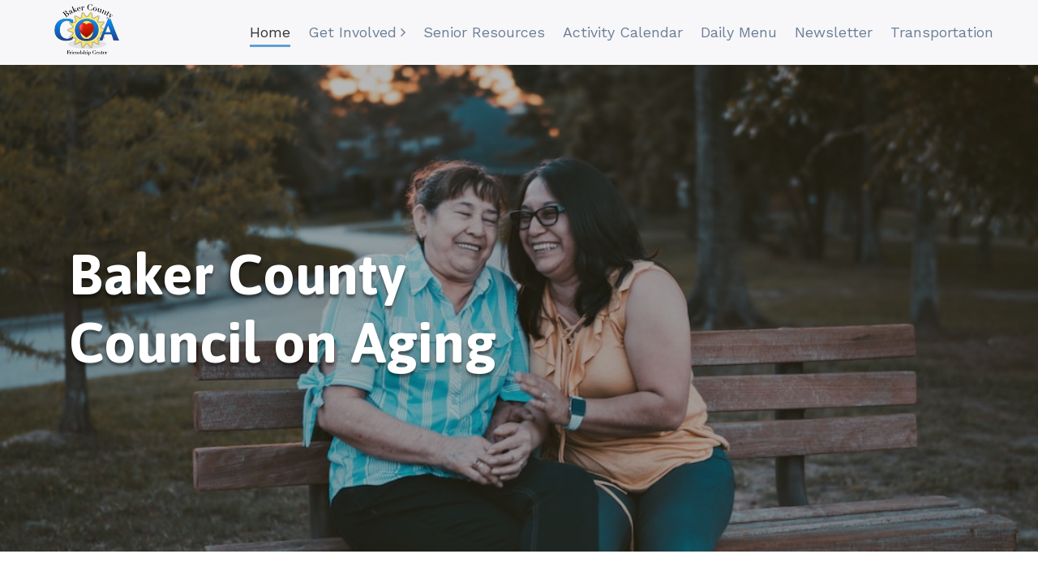

--- FILE ---
content_type: text/html; charset=UTF-8
request_url: https://bakercoa.org/
body_size: 30643
content:
<!DOCTYPE html>
<html lang="en">

<head>
  <!-- Required meta tags always come first -->
  <meta charset="utf-8">
  <meta name="viewport" content="width=device-width, initial-scale=1, shrink-to-fit=no">
  <meta http-equiv="x-ua-compatible" content="ie=edge">

	<!-- Head content such as meta tags and encoding options, etc -->
	
<meta http-equiv="Content-Type" content="text/html; charset=utf-8" />
		<meta name="description" content="Baker County Coucil on Aging is a non-profit organization lacated on Macclenny Florida. We provide services to our senior community" />
		<meta name="robots" content="index, follow" />
		

	<!-- User defined head content -->
	

  <!-- Browser title -->
	<title>Baker County Council on Aging</title>

  <!-- Main Theme Stylesheet -->
	<link rel="stylesheet" type="text/css" media="all" href="rw_common/themes/Foundry/consolidated.css?rwcache=790133046" />
		

	<!-- RapidWeaver Color Picker Stylesheet -->
	

	<!-- Plugin injected code -->
			<link rel='stylesheet' type='text/css' media='all' href='rw_common/plugins/stacks/stacks.css?rwcache=790133046' />
		<link rel='stylesheet' type='text/css' media='all' href='files/stacks_page_page0.css?rwcache=790133046' />
        <script type='text/javascript' charset='utf-8' src='rw_common/plugins/stacks/jquery-2.2.4.min.js?rwcache=790133046'></script>
        
        <link rel="stylesheet" href="rw_common/plugins/stacks/font-awesome.min.css?rwcache=790133046">
        
<script type="text/javascript" charset="utf-8" src="rw_common/plugins/stacks/splide.min.js?rwcache=790133046"></script><script type="text/javascript" charset="utf-8" src="rw_common/plugins/stacks/splide.video.min.js?rwcache=790133046"></script>		
		<script type='text/javascript' charset='utf-8' src='files/stacks_page_page0.js?rwcache=790133046'></script>
        <meta name="formatter" content="Stacks v5.3.3b1 (6442)" >
		<meta class="stacks 5 stack version" id="com.elixir.stacks.foundryColumns" name="Columns" content="2.4.5.0">
		<meta class="stacks 5 stack version" id="com.elixir.stacks.Orbit2ImageSlide" name="Image Slide" content="2.1.5">
		<meta class="stacks 5 stack version" id="com.elixir.stacks.foundryHeaderPlus" name="Header Plus" content="1.1.5">
		<meta class="stacks 5 stack version" id="com.elixir.stacks.foundryHold" name="Hold" content="2.4.5.0">
		<meta class="stacks 5 stack version" id="com.elixir.stacks.foundryLinkedListItem" name="Item" content="2.4.5.0">
		<meta class="stacks 5 stack version" id="com.elixir.stacks.foundryFloat" name="Float" content="1.1.5">
		<meta class="stacks 5 stack version" id="com.elixir.stacks.foundryBanner" name="Banner" content="2.4.5.0">
		<meta class="stacks 5 stack version" id="com.elixir.stacks.foundryGroup" name="Group" content="1.3.2.1">
		<meta class="stacks 5 stack version" id="com.elixir.stacks.foundry" name="Foundry" content="2.4.5.0">
		<meta class="stacks 5 stack version" id="com.elixir.stacks.foundryButton" name="Button" content="2.4.5.0">
		<meta class="stacks 5 stack version" id="com.elixir.stacks.foundryParagraph" name="Paragraph" content="2.4.5.0">
		<meta class="stacks 5 stack version" id="com.elixir.stacks.foundryScrollToTop" name="Scroll to Top" content="2.4.5.0">
		<meta class="stacks 5 stack version" id="com.elixir.stacks.foundryBlockquote" name="Blockquote" content="2.4.5.0">
		<meta class="stacks 5 stack version" id="com.elixir.stacks.TypefaceGoogleFont" name="Google Font" content="">
		<meta class="stacks 5 stack version" id="com.elixir.stacks.foundryBadge" name="Badge" content="2.4.5.0">
		<meta class="stacks 5 stack version" id="com.elixir.stacks.foundryHeader" name="Header" content="2.4.5.0">
		<meta class="stacks 5 stack version" id="com.elixir.stacks.foundrySocialBadges" name="Social Badges" content="2.4.5.0">
		<meta class="stacks 5 stack version" id="com.elixir.stacks.foundryContainer" name="Container" content="2.4.5.0">
		<meta class="stacks 5 stack version" id="com.elixir.stacks.Orbit2" name="Orbit 2" content="2.1.5">
		<meta class="stacks 5 stack version" id="com.elixir.stacks.foundryLinkedList" name="Linked List" content="2.4.5.0">
		<meta class="stacks 5 stack version" id="com.elixir.stacks.foundryImage" name="Image" content="2.4.5.0">
		<meta class="stacks 5 stack version" id="com.elixir.stacks.foundryTypeface" name="Typeface" content="2.4.5.0">
		<meta class="stacks 5 stack version" id="com.elixir.stacks.foundryNavigationBar" name="Nav. Bar" content="2.4.5.0">
		<meta class="stacks 5 stack version" id="com.elixir.stacks.Gravitate" name="Gravitate" content="1.0.1">
		<meta class="stacks 5 stack version" id="com.elixir.stacks.foundryMargins" name="Margins" content="2.4.5.0">
		<meta class="stacks 5 stack version" id="com.elixir.stacks.foundryIconFont" name="Icon Font (FA)" content="2.4.5.0">
		<meta class="stacks 5 stack version" id="com.elixir.stacks.foundryFooter" name="Footer" content="2.4.5.0">
		


</head>

<body class="antialiased">
  <div class="blur_wrapper">

  	
<div id='stacks_out_1' class='stacks_top'><div id='stacks_in_1' class=''><div id='stacks_out_45' class='stacks_out'><div id='stacks_in_45' class='stacks_in '><div id='stacks_out_45_2' class='stacks_out'><div id='stacks_in_45_2' class='stacks_in com_elixir_stacks_foundry_stack'>




<!-- Foundry -->


</div></div></div></div><div id='stacks_out_143' class='stacks_out'><div id='stacks_in_143' class='stacks_in '><div id='stacks_out_143_2' class='stacks_out'><div id='stacks_in_143_2' class='stacks_in com_elixir_stacks_foundryNavigationBar_stack'>






<div class="nav_bar_placeholder">

	<nav class="navigation_bar clearfix  f-bg" role="navigation">
		<div class="container navigation_container">

			<div id="stacks_in_143_2_mobile_navigation_toggle"><i class="fa fa-bars"></i></div>

			<div class="branding_logo">
				<a href="https://www.bakercoa.org/">
					
					<img src="files/custom_logo_img-2-B84.png" alt=""></img>
					
				</a>
			</div>

			

			<div class="logo_float_clear"></div>  <!-- Clears float on mobile devices -->

				<ul><li class="Selected"><a href="./" rel="" class="nav_item nav_active">Home</a></li><li><a href="page-5/" rel="" class="nav_item parent">Get Involved</a><ul><li><a href="about/" rel="" class="nav_item">About Us</a></li><li><a href="volunteer/" rel="" class="nav_item">Volunteer</a></li><li><a href="employment-app/" rel="" class="nav_item">Employment App</a></li></ul></li><li><a href="resources/" rel="" class="nav_item">Senior Resources</a></li><li><a href="activities/" rel="" class="nav_item">Activity Calendar</a></li><li><a href="menu/" rel="" class="nav_item">Daily Menu</a></li><li><a href="news-letter/" rel="" class="nav_item">Newsletter</a></li><li><a href="transportation/" rel="" class="nav_item">Transportation</a></li></ul>

		</div>
	</nav>

</div>
<div style="clear: both;"></div>

</div></div></div></div><div id='stacks_out_463' class='stacks_out'><div id='stacks_in_463' class='stacks_in '><div id='stacks_out_463_2' class='stacks_out'><div id='stacks_in_463_2' class='stacks_in com_elixir_stacks_foundryGroup_stack'>


<div class="foundry-group">
	<div id='stacks_out_463_3' class='stacks_out'><div id='stacks_in_463_3' class='stacks_in com_elixir_stacks_foundryTypeface_stack'>
	







<link href="https://fonts.googleapis.com/css?family=Asap:400,700," rel="stylesheet">









<link href="https://fonts.googleapis.com/css?family=Work Sans:400,700," rel="stylesheet">









</div></div>
</div>


</div></div></div></div><div id='stacks_out_498' class='stacks_out'><div id='stacks_in_498' class='stacks_in com_elixir_stacks_foundryBanner_stack'>


<div class="nav_pairing">
	<div class="banner" >
			<div class="banner_inner">
				<div class="banner_content">
					<div class="container">
						<div id='stacks_out_504' class='stacks_out'><div id='stacks_in_504' class='stacks_in com_elixir_stacks_foundryColumns_stack'>



<div class="row   equal">


	<!-- Column One -->
	<div class="foundry_column foundry_column_one  col-xs-12 col-md-6 col-lg-6"><div class="inner_column_content"><div id='stacks_out_523' class='stacks_out'><div id='stacks_in_523' class='stacks_in com_elixir_stacks_Gravitate_stack'>


<div class="grav-wrap">
	<div id='stacks_out_500' class='stacks_out'><div id='stacks_in_500' class='stacks_in com_elixir_stacks_foundryHeaderPlus_stack'>

<div class="text-xs-left">
	<h1 class="color_picker  ">Baker County
Council on Aging</h1>
</div>
</div></div>
</div>
</div></div></div></div>



	<!-- Column Two -->
	<div class="foundry_column foundry_column_two  col-xs-12 col-md-6 col-lg-6"><div class="inner_column_content"><div class='slice empty out'><div class='slice empty in'></div></div></div></div>







</div>
</div></div>
					</div>
				</div>
			</div>

			
	</div>

		
</div>




</div></div><div id='stacks_out_149' class='stacks_out'><div id='stacks_in_149' class='stacks_in com_elixir_stacks_foundryContainer_stack'>


<div class="container">
	
		<div id='stacks_out_151' class='stacks_out'><div id='stacks_in_151' class='stacks_in com_elixir_stacks_foundryMargins_stack'>

<div class="margins">
	<div id='stacks_out_153' class='stacks_out'><div id='stacks_in_153' class='stacks_in com_elixir_stacks_foundryColumns_stack'>



<div class="row   equal">


	<!-- Column One -->
	<div class="foundry_column foundry_column_one  col-xs-12 col-md-6 col-lg-6"><div class="inner_column_content"><div id='stacks_out_476' class='stacks_out'><div id='stacks_in_476' class='stacks_in com_elixir_stacks_foundryHeaderPlus_stack'>

<div class="text-xs-left">
	<h4 class="theme_style  ">Friendship Center</h4>
</div>
</div></div><div id='stacks_out_165' class='stacks_out'><div id='stacks_in_165' class='stacks_in text_stack'>101 E Macclenny Ave. Macclenny, Fl<br />(904) 259-2223</div></div><div id='stacks_out_479' class='stacks_out'><div id='stacks_in_479' class='stacks_in com_elixir_stacks_foundryHeaderPlus_stack'>

<div class="text-xs-left">
	<h4 class="theme_style  ">Transportation</h4>
</div>
</div></div><div id='stacks_out_172' class='stacks_out'><div id='stacks_in_172' class='stacks_in text_stack'>9264 Buck Starling Rd Macclenny, Fl <br />(904) 259-9315</div></div><div id='stacks_out_525' class='stacks_out'><div id='stacks_in_525' class='stacks_in com_elixir_stacks_foundryHold_stack'></div></div></div></div>



	<!-- Column Two -->
	<div class="foundry_column foundry_column_two  col-xs-12 col-md-6 col-lg-6"><div class="inner_column_content"><div id='stacks_out_156' class='stacks_out'><div id='stacks_in_156' class='stacks_in com_elixir_stacks_foundryBlockquote_stack'>

<blockquote class="blockquote  text-xs-left">
	<p class="m-b-0 ">Our Mission is to enable seniors in our community to overcome life's challenges by facilitating their independence and enhancing the quality of their lives, helping them to remain in the comfort of their own homes.</p>

	
</blockquote>



</div></div></div></div>







</div>
</div></div>
</div>
</div></div>
	
</div>
</div></div><div id='stacks_out_174' class='stacks_out'><div id='stacks_in_174' class='stacks_in com_elixir_stacks_foundryContainer_stack'>


<div class="container">
	
		<div id='stacks_out_178' class='stacks_out'><div id='stacks_in_178' class='stacks_in com_elixir_stacks_foundryMargins_stack'>

<div class="margins">
	<div id='stacks_out_468' class='stacks_out'><div id='stacks_in_468' class='stacks_in com_elixir_stacks_foundryIconFont_stack'>


<div class="foundry_icon text-xs-center custom">
		
			<i class="fa fa-info-circle  fa-3x  "></i>
		
</div>
</div></div><div id='stacks_out_176' class='stacks_out'><div id='stacks_in_176' class='stacks_in com_elixir_stacks_foundryParagraph_stack'>

<p class='foundry-paragraph-override white  white  text-xs-center '>

	Board Meetings are at 5:30pm every 3rd Monday of each month at the Transportation Department. Contact the COA for an agenda.

</p>


</div></div>
</div>
</div></div>
	
</div>
</div></div><div id='stacks_out_466' class='stacks_out'><div id='stacks_in_466' class='stacks_in com_elixir_stacks_foundryContainer_stack'>


<div class="container">
	
		<div id='stacks_out_196' class='stacks_out'><div id='stacks_in_196' class='stacks_in com_elixir_stacks_foundryMargins_stack'>

<div class="margins">
	<div id='stacks_out_190' class='stacks_out'><div id='stacks_in_190' class='stacks_in com_elixir_stacks_foundryFloat_stack'>

<div class="float-stack" >
	
	<div id='stacks_out_508' class='stacks_out'><div id='stacks_in_508' class='stacks_in com_elixir_stacks_Orbit2_stack'>


<div id="splide-stacks_in_508" class="splide">
	

	<div class="splide__track">
		<ul class="splide__list">
			<li class="splide__slide orbit__img__slide">
	
	
	
	
	<img data-splide-lazy="files/slide-image-509.png" alt="Image ALT tag">
	
</li><li class="splide__slide orbit__img__slide">
	
	
	
	
	<img data-splide-lazy="files/slide-image-511.png" alt="Image ALT tag">
	
</li><li class="splide__slide orbit__img__slide">
	
	
	
	
	<img data-splide-lazy="files/slide-image-512.png" alt="Image ALT tag">
	
</li><li class="splide__slide orbit__img__slide">
	
	
	
	
	<img data-splide-lazy="files/slide-image-513.png" alt="Image ALT tag">
	
</li>
		</ul>
	</div>
	
	
</div>


</div></div>
</div>


<div id='stacks_out_481' class='stacks_out'><div id='stacks_in_481' class='stacks_in com_elixir_stacks_foundryHeaderPlus_stack'>

<div class="text-xs-left">
	<h3 class="theme_style  ">About</h3>
</div>
</div></div><div id='stacks_out_193' class='stacks_out'><div id='stacks_in_193' class='stacks_in com_elixir_stacks_foundryParagraph_stack'>

<p class='foundry-paragraph-override theme_style  theme_style  text-xs-left '>

	The Baker County Council on Aging is a Non-Profit Organization located in Macclenny, Florida that provides a number of services to our community in Baker County. <br />We provide Senior Services for Seniors 60 years of age and older. We also provide transportation services for Transportation Disadvantaged as well as shuttle services to Duval County and Columbia County. Services provided are not limited to low income residents, there are programs available for everyone. <br />Funding for our programs is provided by Northeast Florida Area Agency on Aging, Department of Elder Affairs, Florida Department of Transportation, Commission for the Transportation Disadvantaged, Jacksonville Transportation Authority, Baker County Board of County Commissioners, City of Macclenny, Unites Way, Fee&rsquo;s for service, Older America&rsquo;s Act, Fundraising and Donations. Even with this funding we have to turn away potential clients or place them on a waiting list because there is not enough funding. <br />Your contributions help provide services such as, hot meals to our aging population. We also provide caretakers with much needed Respite Care. Just like older buildings that we try to preserve, the Seniors are a part of our Heritage. We as a community can pull together to help our most vulnerable citizens live a quality life. <br />We are here to help Seniors of Baker County overcome life&rsquo;s challenges by facilitating their independence and enhancing the quality of their lives, helping them remain in the comfort of their own home as long as possible. <br />We would like to thank you in advance for you support of The Baker County Council on Aging and the services we provide to our community. 

</p>


</div></div>

<div class="clearer"></div>
</div></div>
</div>
</div></div><div id='stacks_out_527' class='stacks_out'><div id='stacks_in_527' class='stacks_in com_elixir_stacks_foundryButton_stack'>

<div class="button-base-margin text-xs-center">
<a role="button" href="news-letter/" rel="" onclick="" target="" id="" class=" btn btn-lg btn-primary  " >Newsletter <i class="fa fa-newspaper-o fa-fw"></i></a>
</div></div></div>
	
</div>
</div></div><div id='stacks_out_222' class='stacks_out'><div id='stacks_in_222' class='stacks_in com_elixir_stacks_foundryContainer_stack'>


<div class="container">
	
		<div id='stacks_out_224' class='stacks_out'><div id='stacks_in_224' class='stacks_in com_elixir_stacks_foundryMargins_stack'>

<div class="margins">
	<div id='stacks_out_390' class='stacks_out'><div id='stacks_in_390' class='stacks_in com_elixir_stacks_foundryColumns_stack'>



<div class="row   equal">


	<!-- Column One -->
	<div class="foundry_column foundry_column_one col-xs-12 col-md-6   col-lg-4  "><div class="inner_column_content"><div id='stacks_out_202' class='stacks_out'><div id='stacks_in_202' class='stacks_in image_stack'>
<div class='centered_image' >
    <img class='imageStyle' src='files/stacks-image-95aeb77-600x346.png' alt='Stacks Image 203' />
</div>

</div></div></div></div>



	<!-- Column Two -->
	<div class="foundry_column foundry_column_two col-xs-12 col-md-6   col-lg-8   "><div class="inner_column_content"><div id='stacks_out_226' class='stacks_out'><div id='stacks_in_226' class='stacks_in image_stack'>
<div class='centered_image' >
    <img class='imageStyle' src='files/stacks-image-9f9c5cd.png' alt='Stacks Image 227' />
</div>

</div></div></div></div>







</div>
</div></div><div id='stacks_out_488' class='stacks_out'><div id='stacks_in_488' class='stacks_in com_elixir_stacks_foundryColumns_stack'>



<div class="row   equal">


	<!-- Column One -->
	<div class="foundry_column foundry_column_one  col-xs-12 col-md-4 col-lg-4"><div class="inner_column_content"><div id='stacks_out_378' class='stacks_out'><div id='stacks_in_378' class='stacks_in com_elixir_stacks_foundryImage_stack'>

		<div class="text-xs-center foundry-image-wrapper">
			 
				
				
				<img src="files/image_stack_img-378.jpg" alt="Image" draggable="false" class="img-fluid " ></img>
				

				

				

				 
		</div>
		
		
		
		</div></div></div></div>



	<!-- Column Two -->
	<div class="foundry_column foundry_column_two  col-xs-12 col-md-4 col-lg-4"><div class="inner_column_content"><div id='stacks_out_380' class='stacks_out'><div id='stacks_in_380' class='stacks_in com_elixir_stacks_foundryImage_stack'>

		<div class="text-xs-center foundry-image-wrapper">
			 
				
				
				<img src="files/image_stack_img-380.png" alt="Image" draggable="false" class="img-fluid " ></img>
				

				

				

				 
		</div>
		
		
		
		</div></div></div></div>




	<!-- Column Three -->
	<div class="foundry_column foundry_column_three  col-xs-12 col-md-4 col-lg-4"><div class="inner_column_content"><div id='stacks_out_381' class='stacks_out'><div id='stacks_in_381' class='stacks_in com_elixir_stacks_foundryImage_stack'>

		<div class="text-xs-center foundry-image-wrapper">
			 
				
				
				<img src="files/image_stack_img-381.png" alt="Image" draggable="false" class="img-fluid " ></img>
				

				

				

				 
		</div>
		
		
		
		</div></div></div></div>





</div>
</div></div><div id='stacks_out_492' class='stacks_out'><div id='stacks_in_492' class='stacks_in com_elixir_stacks_foundryColumns_stack'>



<div class="row   equal">


	<!-- Column One -->
	<div class="foundry_column foundry_column_one  col-xs-12 col-md-4 col-lg-4"><div class="inner_column_content"><div id='stacks_out_382' class='stacks_out'><div id='stacks_in_382' class='stacks_in com_elixir_stacks_foundryImage_stack'>

		<div class="text-xs-center foundry-image-wrapper">
			 
				
				
				<img src="files/image_stack_img-382.png" alt="Image" draggable="false" class="img-fluid " ></img>
				

				

				

				 
		</div>
		
		
		
		</div></div></div></div>



	<!-- Column Two -->
	<div class="foundry_column foundry_column_two  col-xs-12 col-md-4 col-lg-4"><div class="inner_column_content"><div id='stacks_out_376' class='stacks_out'><div id='stacks_in_376' class='stacks_in com_elixir_stacks_foundryImage_stack'>

		<div class="text-xs-center foundry-image-wrapper">
			 
				
				
				<img src="files/image_stack_img-376.jpg" alt="Image" draggable="false" class="img-fluid " ></img>
				

				

				

				 
		</div>
		
		
		
		</div></div></div></div>




	<!-- Column Three -->
	<div class="foundry_column foundry_column_three  col-xs-12 col-md-4 col-lg-4"><div class="inner_column_content"><div id='stacks_out_383' class='stacks_out'><div id='stacks_in_383' class='stacks_in com_elixir_stacks_foundryImage_stack'>

		<div class="text-xs-center foundry-image-wrapper">
			 
				
				
				<img src="files/image_stack_img-383.png" alt="Image" draggable="false" class="img-fluid " ></img>
				

				

				

				 
		</div>
		
		
		
		</div></div></div></div>





</div>
</div></div><div id='stacks_out_247' class='stacks_out'><div id='stacks_in_247' class='stacks_in text_stack'><p style="text-align:center;">Registration/Certification # 237123</p></div></div>
</div>
</div></div>
	
</div>
</div></div><div id='stacks_out_362' class='stacks_out'><div id='stacks_in_362' class='stacks_in '><div id='stacks_out_362_2' class='stacks_out'><div id='stacks_in_362_2' class='stacks_in com_elixir_stacks_foundryGroup_stack'>


<div class="foundry-group">
	<div id='stacks_out_362_3' class='stacks_out'><div id='stacks_in_362_3' class='stacks_in com_elixir_stacks_foundryContainer_stack'>


<div class="container">
	
		<div id='stacks_out_362_5' class='stacks_out'><div id='stacks_in_362_5' class='stacks_in com_elixir_stacks_foundryMargins_stack'>

<div class="margins">
	<div id='stacks_out_362_8' class='stacks_out'><div id='stacks_in_362_8' class='stacks_in com_elixir_stacks_foundryColumns_stack'>



<div class="row   equal">


	<!-- Column One -->
	<div class="foundry_column foundry_column_one  col-xs-12 col-md-3 col-lg-3"><div class="inner_column_content"><div id='stacks_out_362_10' class='stacks_out'><div id='stacks_in_362_10' class='stacks_in com_elixir_stacks_foundryHeader_stack'>

<div class="text-xs-left">
	
	<h6 class="color_picker  foundry-typeface-one">Navagation</h6>
	
</div>
</div></div><div id='stacks_out_362_13' class='stacks_out'><div id='stacks_in_362_13' class='stacks_in com_elixir_stacks_foundryLinkedList_stack'>

<ul class="nav  text-xs-left ">
	<li class="nav-item stacks_in_362_15_linked_list_item">
  <a rel="" id="" target="" rel="" onclick="" class="nav-link  default " href="./"> Home</a>
  
</li>
<li class="nav-item stacks_in_362_56_linked_list_item">
  <a rel="" id="" target="" rel="" onclick="" class="nav-link  default " href="about/"> About Us</a>
  
</li>
<li class="nav-item stacks_in_362_16_linked_list_item">
  <a rel="" id="" target="" rel="" onclick="" class="nav-link  default " href="volunteer/"> Volunteer</a>
  
</li>
<li class="nav-item stacks_in_362_17_linked_list_item">
  <a rel="" id="" target="" rel="" onclick="" class="nav-link  default " href="resources/"> Senior Resources</a>
  
</li>
<li class="nav-item stacks_in_362_18_linked_list_item">
  <a rel="" id="" target="" rel="" onclick="" class="nav-link  default " href="activities/"> Activity Calendar</a>
  
</li>
<li class="nav-item stacks_in_362_19_linked_list_item">
  <a rel="" id="" target="" rel="" onclick="" class="nav-link  default " href="menu/"> Daily Serving Menu</a>
  
</li>
<li class="nav-item stacks_in_362_60_linked_list_item">
  <a rel="" id="" target="" rel="" onclick="" class="nav-link  default " href="privacy-policy/"> Privacy Policy</a>
  
</li>
<li class="nav-item stacks_in_362_65_linked_list_item">
  <a rel="" id="" target="" rel="" onclick="" class="nav-link  default " href="terms-of-service/"> Terms of Service</a>
  
</li>

</ul>
</div></div></div></div>



	<!-- Column Two -->
	<div class="foundry_column foundry_column_two  col-xs-12 col-md-3 col-lg-3"><div class="inner_column_content"><div id='stacks_out_362_21' class='stacks_out'><div id='stacks_in_362_21' class='stacks_in com_elixir_stacks_foundryHeader_stack'>

<div class="text-xs-left">
	
	<h6 class="color_picker  foundry-typeface-one">Transportation</h6>
	
</div>
</div></div><div id='stacks_out_362_24' class='stacks_out'><div id='stacks_in_362_24' class='stacks_in com_elixir_stacks_foundryLinkedList_stack'>

<ul class="nav  text-xs-left ">
	<li class="nav-item stacks_in_362_26_linked_list_item">
  <a rel="" id="" target="" rel="" onclick="" class="nav-link  default " href="transportation/"> Transportation Info</a>
  
</li>
<li class="nav-item stacks_in_362_27_linked_list_item">
  <a rel="" id="" target="" rel="" onclick="" class="nav-link  default " href="routes/"> Routes</a>
  
</li>

</ul>
</div></div></div></div>




	<!-- Column Three -->
	<div class="foundry_column foundry_column_three  col-xs-12 col-md-3 col-lg-3"><div class="inner_column_content"><div id='stacks_out_362_30' class='stacks_out'><div id='stacks_in_362_30' class='stacks_in com_elixir_stacks_foundryHeader_stack'>

<div class="text-xs-left">
	
	<h6 class="color_picker  foundry-typeface-one">Forms</h6>
	
</div>
</div></div><div id='stacks_out_362_33' class='stacks_out'><div id='stacks_in_362_33' class='stacks_in com_elixir_stacks_foundryLinkedList_stack'>

<ul class="nav  text-xs-left ">
	<li class="nav-item stacks_in_362_35_linked_list_item">
  <a rel="" id="" target="" rel="" onclick="" class="nav-link  default " href="employment-app/"> Employment Application</a>
  
</li>
<li class="nav-item stacks_in_362_36_linked_list_item">
  <a rel="" id="" target="" rel="" onclick="" class="nav-link  default " href="rider-app/"> Rider Application</a>
  
</li>
<li class="nav-item stacks_in_362_57_linked_list_item">
  <a rel="" id="" target="_blank" rel="" onclick="" class="nav-link  default " href="resources/Title-VI-form-2022.pdf"> Title VI Form 2022</a>
  
</li>
<li class="nav-item stacks_in_362_61_linked_list_item">
  <a rel="" id="" target="_blank" rel="" onclick="" class="nav-link  default " href="resources/Title-VI-Complaint-Procedure.pdf"> Title VI Complaint Procedure</a>
  
</li>
<li class="nav-item stacks_in_362_62_linked_list_item">
  <a rel="" id="" target="_blank" rel="" onclick="" class="nav-link  default " href="resources/Title-VI_02222024152216-Complaint-form.pdf"> Title VI Complaint Form</a>
  
</li>
<li class="nav-item stacks_in_362_63_linked_list_item">
  <a rel="" id="" target="_blank" rel="" onclick="" class="nav-link  default " href="resources/Baker-County-Council-on-Aging-Volunteer-Form.pdf"> Volunteer Form</a>
  
</li>
<li class="nav-item stacks_in_362_64_linked_list_item">
  <a rel="" id="" target="_blank" rel="" onclick="" class="nav-link  default " href="resources/VOLUNTEER-PACKET.pdf"> Volunteer Packet</a>
  
</li>

</ul>
</div></div></div></div>




	<!-- Column Four -->
	<div class="foundry_column foundry_column_four  col-xs-12 col-md-3 col-lg-3"><div class="inner_column_content"><div id='stacks_out_362_37' class='stacks_out'><div id='stacks_in_362_37' class='stacks_in com_elixir_stacks_foundrySocialBadges_stack'>


<ul class="social_badges_container text-xs-center">
	<li class="stacks_in_362_40_individual_badge">
  <a href="https://www.facebook.com/Bakercountycouncilonagingfriendshipcenter" rel="" onclick="" target="_blank" id="" class=" "  aria-label=""><i class="fa fa-facebook" aria-hidden="true"></i></a>
</li>
<li class="stacks_in_362_41_individual_badge">
  <a href="mailto: gbraddock@bakercoa.org" rel="" onclick="" target="" id="" class=" "  aria-label=""><i class="fa fa-envelope" aria-hidden="true"></i></a>
</li>

</ul></div></div></div></div>


</div>
</div></div>
</div>
</div></div>
	
</div>
</div></div><div id='stacks_out_362_42' class='stacks_out'><div id='stacks_in_362_42' class='stacks_in com_elixir_stacks_foundryContainer_stack'>


<div class="container-fluid">
	
		<div id='stacks_out_362_44' class='stacks_out'><div id='stacks_in_362_44' class='stacks_in com_elixir_stacks_foundryMargins_stack'>

<div class="margins">
	<div id='stacks_out_362_46' class='stacks_out'><div id='stacks_in_362_46' class='stacks_in com_elixir_stacks_foundryColumns_stack'>



<div class="row   equal">


	<!-- Column One -->
	<div class="foundry_column foundry_column_one  col-xs-12 col-md-6 col-lg-6"><div class="inner_column_content"><div id='stacks_out_362_48' class='stacks_out'><div id='stacks_in_362_48' class='stacks_in com_elixir_stacks_foundryParagraph_stack'>

<p class='foundry-paragraph-override color_picker  color_picker  text-xs-left foundry-typeface-fifteen'>

	

</p>


</div></div></div></div>



	<!-- Column Two -->
	<div class="foundry_column foundry_column_two  col-xs-12 col-md-6 col-lg-6"><div class="inner_column_content"><div id='stacks_out_362_51' class='stacks_out'><div id='stacks_in_362_51' class='stacks_in com_elixir_stacks_foundryFooter_stack'>

<div class=" text-xs-left text-md-right text-lg-right foundry-typeface-fifteen">
	
	Baker County Council on Aging &copy; 2024, Powered by ASJ Designs <a href="#" class="3CD8F22D-667A-4785-A5B0-7D33CD378B77">Contact Me</a><script type="text/javascript">(function(){ var _rwObsfuscatedHref0 = "mai";var _rwObsfuscatedHref1 = "lto";var _rwObsfuscatedHref2 = ":aj";var _rwObsfuscatedHref3 = "enk";var _rwObsfuscatedHref4 = "s@a";var _rwObsfuscatedHref5 = "sjd";var _rwObsfuscatedHref6 = "esi";var _rwObsfuscatedHref7 = "gns";var _rwObsfuscatedHref8 = ".co";var _rwObsfuscatedHref9 = "m";var _rwObsfuscatedHref = _rwObsfuscatedHref0+_rwObsfuscatedHref1+_rwObsfuscatedHref2+_rwObsfuscatedHref3+_rwObsfuscatedHref4+_rwObsfuscatedHref5+_rwObsfuscatedHref6+_rwObsfuscatedHref7+_rwObsfuscatedHref8+_rwObsfuscatedHref9; Array.from(document.getElementsByClassName("3CD8F22D-667A-4785-A5B0-7D33CD378B77")).forEach(function(x){x.href = _rwObsfuscatedHref});})()</script>
</div>


</div></div></div></div>







</div>
</div></div>
</div>
</div></div>
	
</div>
</div></div><div id='stacks_out_362_54' class='stacks_out'><div id='stacks_in_362_54' class='stacks_in com_elixir_stacks_foundryScrollToTop_stack'>



<div id="scrollToTopButton" class="stacks_in_362_54-scroll-to-top-btn btn custom animated bounceOutDown   ">
	<i class="fa fa-angle-up"></i>
</div>


</div></div>
</div>


</div></div></div></div></div></div>


  </div>

  <!-- Base RapidWeaver Javascript -->
  <script src="rw_common/themes/Foundry/javascript.js?rwcache=790133046"></script>

  <!-- Load jQuery -->
  <script src="rw_common/themes/Foundry/js/jquery.min.js?rwcache=790133046"></script>

  <!-- Tether.js || used for tooltips -->
	<script src="rw_common/themes/Foundry/js/tether.min.js?rwcache=790133046"></script>

	<!-- Latest compiled and minified JavaScript -->
	<script src="rw_common/themes/Foundry/js/bootstrap.min.js?rwcache=790133046"></script>

	<!-- Style variations -->
	

	<!-- User defined javascript -->
	

  <!-- User defined styles -->
	

	<script>
		// Initializes dropdowns
		$('.dropdown-toggle').dropdown();

		// Initializes popovers
		$(function () {
		  $('[data-toggle="popover"]').popover()
		});
	</script>

  <!-- Foundry theme v1.0.1 -->

</body>

</html>


--- FILE ---
content_type: text/css
request_url: https://bakercoa.org/files/stacks_page_page0.css?rwcache=790133046
body_size: 195403
content:
/*
 * jarallax css
 */

.jarallax {
    position: relative;
    z-index: 0;
}
.jarallax > .jarallax-img {
    position: absolute;
    object-fit: cover;
    /* support for plugin https://github.com/bfred-it/object-fit-images */
    font-family: 'object-fit: cover;';
    top: 0;
    left: 0;
    width: 100%;
    height: 100%;
    z-index: -1;
}


.aden{-webkit-filter:hue-rotate(-20deg) contrast(.9) saturate(.85) brightness(1.2);filter:hue-rotate(-20deg) contrast(.9) saturate(.85) brightness(1.2)}.aden::after{background:-webkit-linear-gradient(left,rgba(66,10,14,.2),transparent);background:linear-gradient(to right,rgba(66,10,14,.2),transparent);mix-blend-mode:darken}.inkwell{-webkit-filter:sepia(.3) contrast(1.1) brightness(1.1) grayscale(1);filter:sepia(.3) contrast(1.1) brightness(1.1) grayscale(1)}.perpetua::after{background:-webkit-linear-gradient(top,#005b9a,#e6c13d);background:linear-gradient(to bottom,#005b9a,#e6c13d);mix-blend-mode:soft-light;opacity:.5}.reyes{-webkit-filter:sepia(.22) brightness(1.1) contrast(.85) saturate(.75);filter:sepia(.22) brightness(1.1) contrast(.85) saturate(.75)}.reyes::after{background:#efcdad;mix-blend-mode:soft-light;opacity:.5}.gingham{-webkit-filter:brightness(1.05) hue-rotate(-10deg);filter:brightness(1.05) hue-rotate(-10deg)}.gingham::after{background:-webkit-linear-gradient(left,rgba(66,10,14,.2),transparent);background:linear-gradient(to right,rgba(66,10,14,.2),transparent);mix-blend-mode:darken}.toaster{-webkit-filter:contrast(1.5) brightness(.9);filter:contrast(1.5) brightness(.9)}.toaster::after{background:-webkit-radial-gradient(circle,#804e0f,#3b003b);background:radial-gradient(circle,#804e0f,#3b003b);mix-blend-mode:screen}.walden{-webkit-filter:brightness(1.1) hue-rotate(-10deg) sepia(.3) saturate(1.6);filter:brightness(1.1) hue-rotate(-10deg) sepia(.3) saturate(1.6)}.walden::after{background:#04c;mix-blend-mode:screen;opacity:.3}.hudson{-webkit-filter:brightness(1.2) contrast(.9) saturate(1.1);filter:brightness(1.2) contrast(.9) saturate(1.1)}.hudson::after{background:-webkit-radial-gradient(circle,#a6b1ff 50%,#342134);background:radial-gradient(circle,#a6b1ff 50%,#342134);mix-blend-mode:multiply;opacity:.5}.earlybird{-webkit-filter:contrast(.9) sepia(.2);filter:contrast(.9) sepia(.2)}.earlybird::after{background:-webkit-radial-gradient(circle,#d0ba8e 20%,#360309 85%,#1d0210 100%);background:radial-gradient(circle,#d0ba8e 20%,#360309 85%,#1d0210 100%);mix-blend-mode:overlay}.mayfair{-webkit-filter:contrast(1.1) saturate(1.1);filter:contrast(1.1) saturate(1.1)}.mayfair::after{background:-webkit-radial-gradient(40% 40%,circle,rgba(255,255,255,.8),rgba(255,200,200,.6),#111 60%);background:radial-gradient(circle at 40% 40%,rgba(255,255,255,.8),rgba(255,200,200,.6),#111 60%);mix-blend-mode:overlay;opacity:.4}.lofi{-webkit-filter:saturate(1.1) contrast(1.5);filter:saturate(1.1) contrast(1.5)}.lofi::after{background:-webkit-radial-gradient(circle,transparent 70%,#222 150%);background:radial-gradient(circle,transparent 70%,#222 150%);mix-blend-mode:multiply}._1977{-webkit-filter:contrast(1.1) brightness(1.1) saturate(1.3);filter:contrast(1.1) brightness(1.1) saturate(1.3)}._1977:after{background:rgba(243,106,188,.3);mix-blend-mode:screen}.brooklyn{-webkit-filter:contrast(.9) brightness(1.1);filter:contrast(.9) brightness(1.1)}.brooklyn::after{background:-webkit-radial-gradient(circle,rgba(168,223,193,.4) 70%,#c4b7c8);background:radial-gradient(circle,rgba(168,223,193,.4) 70%,#c4b7c8);mix-blend-mode:overlay}.xpro2{-webkit-filter:sepia(.3);filter:sepia(.3)}.xpro2::after{background:-webkit-radial-gradient(circle,#e6e7e0 40%,rgba(43,42,161,.6) 110%);background:radial-gradient(circle,#e6e7e0 40%,rgba(43,42,161,.6) 110%);mix-blend-mode:color-burn}.nashville{-webkit-filter:sepia(.2) contrast(1.2) brightness(1.05) saturate(1.2);filter:sepia(.2) contrast(1.2) brightness(1.05) saturate(1.2)}.nashville::after{background:rgba(0,70,150,.4);mix-blend-mode:lighten}.nashville::before{background:rgba(247,176,153,.56);mix-blend-mode:darken}.lark{-webkit-filter:contrast(.9);filter:contrast(.9)}.lark::after{background:rgba(242,242,242,.8);mix-blend-mode:darken}.lark::before{background:#22253f;mix-blend-mode:color-dodge}.moon{-webkit-filter:grayscale(1) contrast(1.1) brightness(1.1);filter:grayscale(1) contrast(1.1) brightness(1.1)}.moon::before{background:#a0a0a0;mix-blend-mode:soft-light}.moon::after{background:#383838;mix-blend-mode:lighten}.clarendon{-webkit-filter:contrast(1.2) saturate(1.35);filter:contrast(1.2) saturate(1.35)}.clarendon:before{background:rgba(127,187,227,.2);mix-blend-mode:overlay}.willow{-webkit-filter:grayscale(.5) contrast(.95) brightness(.9);filter:grayscale(.5) contrast(.95) brightness(.9)}.willow::before{background-color:radial-gradient(40%,circle,#d4a9af 55%,#000 150%);mix-blend-mode:overlay}.willow::after{background-color:#d8cdcb;mix-blend-mode:color}.rise{-webkit-filter:brightness(1.05) sepia(.2) contrast(.9) saturate(.9);filter:brightness(1.05) sepia(.2) contrast(.9) saturate(.9)}.rise::after{background:-webkit-radial-gradient(circle,rgba(232,197,152,.8),transparent 90%);background:radial-gradient(circle,rgba(232,197,152,.8),transparent 90%);mix-blend-mode:overlay;opacity:.6}.rise::before{background:-webkit-radial-gradient(circle,rgba(236,205,169,.15) 55%,rgba(50,30,7,.4));background:radial-gradient(circle,rgba(236,205,169,.15) 55%,rgba(50,30,7,.4));mix-blend-mode:multiply}._1977:after,._1977:before,.aden:after,.aden:before,.brooklyn:after,.brooklyn:before,.clarendon:after,.clarendon:before,.earlybird:after,.earlybird:before,.gingham:after,.gingham:before,.hudson:after,.hudson:before,.inkwell:after,.inkwell:before,.lark:after,.lark:before,.lofi:after,.lofi:before,.mayfair:after,.mayfair:before,.moon:after,.moon:before,.nashville:after,.nashville:before,.perpetua:after,.perpetua:before,.reyes:after,.reyes:before,.rise:after,.rise:before,.slumber:after,.slumber:before,.toaster:after,.toaster:before,.walden:after,.walden:before,.willow:after,.willow:before,.xpro2:after,.xpro2:before{content:'';display:block;top:0;left:0;position:absolute;pointer-events:none}._1977,.aden,.brooklyn,.clarendon,.earlybird,.gingham,.hudson,.inkwell,.lark,.lofi,.mayfair,.moon,.nashville,.perpetua,.reyes,.rise,.slumber,.toaster,.walden,.willow,.xpro2{position:relative}._1977 img,.aden img,.brooklyn img,.clarendon img,.earlybird img,.gingham img,.hudson img,.inkwell img,.lark img,.lofi img,.mayfair img,.moon img,.nashville img,.perpetua img,.reyes img,.rise img,.slumber img,.toaster img,.walden img,.willow img,.xpro2 ._1977:before,.aden:before,.brooklyn:before,.clarendon:before,.earlybird:before,.gingham:before,.hudson:before,.inkwell:before,.lark:before,.lofi:before,.mayfair:before,.moon:before,.nashville:before,.perpetua:before,.reyes:before,.rise:before,.slumber:before,.toaster:before,.walden:before,.willow:before,.xpro2:before{z-index:2}._1977:after,.aden:after,.brooklyn:after,.clarendon:after,.earlybird:after,.gingham:after,.hudson:after,.inkwell:after,.lark:after,.lofi:after,.mayfair:after,.moon:after,.nashville:after,.perpetua:after,.reyes:after,.rise:after,.slumber:after,.toaster:after,.walden:after,.willow:after,.xpro2:after{z-index:3}.slumber{-webkit-filter:saturate(.66) brightness(1.05);filter:saturate(.66) brightness(1.05)}.slumber::after{background:rgba(125,105,24,.5);mix-blend-mode:soft-light}.slumber::before{background:rgba(69,41,12,.4);mix-blend-mode:lighten}
.aden{-webkit-filter:hue-rotate(-20deg) contrast(.9) saturate(.85) brightness(1.2);filter:hue-rotate(-20deg) contrast(.9) saturate(.85) brightness(1.2)}.aden::after{background:-webkit-linear-gradient(left,rgba(66,10,14,.2),transparent);background:linear-gradient(to right,rgba(66,10,14,.2),transparent);mix-blend-mode:darken}.inkwell{-webkit-filter:sepia(.3) contrast(1.1) brightness(1.1) grayscale(1);filter:sepia(.3) contrast(1.1) brightness(1.1) grayscale(1)}.perpetua::after{background:-webkit-linear-gradient(top,#005b9a,#e6c13d);background:linear-gradient(to bottom,#005b9a,#e6c13d);mix-blend-mode:soft-light;opacity:.5}.reyes{-webkit-filter:sepia(.22) brightness(1.1) contrast(.85) saturate(.75);filter:sepia(.22) brightness(1.1) contrast(.85) saturate(.75)}.reyes::after{background:#efcdad;mix-blend-mode:soft-light;opacity:.5}.gingham{-webkit-filter:brightness(1.05) hue-rotate(-10deg);filter:brightness(1.05) hue-rotate(-10deg)}.gingham::after{background:-webkit-linear-gradient(left,rgba(66,10,14,.2),transparent);background:linear-gradient(to right,rgba(66,10,14,.2),transparent);mix-blend-mode:darken}.toaster{-webkit-filter:contrast(1.5) brightness(.9);filter:contrast(1.5) brightness(.9)}.toaster::after{background:-webkit-radial-gradient(circle,#804e0f,#3b003b);background:radial-gradient(circle,#804e0f,#3b003b);mix-blend-mode:screen}.walden{-webkit-filter:brightness(1.1) hue-rotate(-10deg) sepia(.3) saturate(1.6);filter:brightness(1.1) hue-rotate(-10deg) sepia(.3) saturate(1.6)}.walden::after{background:#04c;mix-blend-mode:screen;opacity:.3}.hudson{-webkit-filter:brightness(1.2) contrast(.9) saturate(1.1);filter:brightness(1.2) contrast(.9) saturate(1.1)}.hudson::after{background:-webkit-radial-gradient(circle,#a6b1ff 50%,#342134);background:radial-gradient(circle,#a6b1ff 50%,#342134);mix-blend-mode:multiply;opacity:.5}.earlybird{-webkit-filter:contrast(.9) sepia(.2);filter:contrast(.9) sepia(.2)}.earlybird::after{background:-webkit-radial-gradient(circle,#d0ba8e 20%,#360309 85%,#1d0210 100%);background:radial-gradient(circle,#d0ba8e 20%,#360309 85%,#1d0210 100%);mix-blend-mode:overlay}.mayfair{-webkit-filter:contrast(1.1) saturate(1.1);filter:contrast(1.1) saturate(1.1)}.mayfair::after{background:-webkit-radial-gradient(40% 40%,circle,rgba(255,255,255,.8),rgba(255,200,200,.6),#111 60%);background:radial-gradient(circle at 40% 40%,rgba(255,255,255,.8),rgba(255,200,200,.6),#111 60%);mix-blend-mode:overlay;opacity:.4}.lofi{-webkit-filter:saturate(1.1) contrast(1.5);filter:saturate(1.1) contrast(1.5)}.lofi::after{background:-webkit-radial-gradient(circle,transparent 70%,#222 150%);background:radial-gradient(circle,transparent 70%,#222 150%);mix-blend-mode:multiply}._1977{-webkit-filter:contrast(1.1) brightness(1.1) saturate(1.3);filter:contrast(1.1) brightness(1.1) saturate(1.3)}._1977:after{background:rgba(243,106,188,.3);mix-blend-mode:screen}.brooklyn{-webkit-filter:contrast(.9) brightness(1.1);filter:contrast(.9) brightness(1.1)}.brooklyn::after{background:-webkit-radial-gradient(circle,rgba(168,223,193,.4) 70%,#c4b7c8);background:radial-gradient(circle,rgba(168,223,193,.4) 70%,#c4b7c8);mix-blend-mode:overlay}.xpro2{-webkit-filter:sepia(.3);filter:sepia(.3)}.xpro2::after{background:-webkit-radial-gradient(circle,#e6e7e0 40%,rgba(43,42,161,.6) 110%);background:radial-gradient(circle,#e6e7e0 40%,rgba(43,42,161,.6) 110%);mix-blend-mode:color-burn}.nashville{-webkit-filter:sepia(.2) contrast(1.2) brightness(1.05) saturate(1.2);filter:sepia(.2) contrast(1.2) brightness(1.05) saturate(1.2)}.nashville::after{background:rgba(0,70,150,.4);mix-blend-mode:lighten}.nashville::before{background:rgba(247,176,153,.56);mix-blend-mode:darken}.lark{-webkit-filter:contrast(.9);filter:contrast(.9)}.lark::after{background:rgba(242,242,242,.8);mix-blend-mode:darken}.lark::before{background:#22253f;mix-blend-mode:color-dodge}.moon{-webkit-filter:grayscale(1) contrast(1.1) brightness(1.1);filter:grayscale(1) contrast(1.1) brightness(1.1)}.moon::before{background:#a0a0a0;mix-blend-mode:soft-light}.moon::after{background:#383838;mix-blend-mode:lighten}.clarendon{-webkit-filter:contrast(1.2) saturate(1.35);filter:contrast(1.2) saturate(1.35)}.clarendon:before{background:rgba(127,187,227,.2);mix-blend-mode:overlay}.willow{-webkit-filter:grayscale(.5) contrast(.95) brightness(.9);filter:grayscale(.5) contrast(.95) brightness(.9)}.willow::before{background-color:radial-gradient(40%,circle,#d4a9af 55%,#000 150%);mix-blend-mode:overlay}.willow::after{background-color:#d8cdcb;mix-blend-mode:color}.rise{-webkit-filter:brightness(1.05) sepia(.2) contrast(.9) saturate(.9);filter:brightness(1.05) sepia(.2) contrast(.9) saturate(.9)}.rise::after{background:-webkit-radial-gradient(circle,rgba(232,197,152,.8),transparent 90%);background:radial-gradient(circle,rgba(232,197,152,.8),transparent 90%);mix-blend-mode:overlay;opacity:.6}.rise::before{background:-webkit-radial-gradient(circle,rgba(236,205,169,.15) 55%,rgba(50,30,7,.4));background:radial-gradient(circle,rgba(236,205,169,.15) 55%,rgba(50,30,7,.4));mix-blend-mode:multiply}._1977:after,._1977:before,.aden:after,.aden:before,.brooklyn:after,.brooklyn:before,.clarendon:after,.clarendon:before,.earlybird:after,.earlybird:before,.gingham:after,.gingham:before,.hudson:after,.hudson:before,.inkwell:after,.inkwell:before,.lark:after,.lark:before,.lofi:after,.lofi:before,.mayfair:after,.mayfair:before,.moon:after,.moon:before,.nashville:after,.nashville:before,.perpetua:after,.perpetua:before,.reyes:after,.reyes:before,.rise:after,.rise:before,.slumber:after,.slumber:before,.toaster:after,.toaster:before,.walden:after,.walden:before,.willow:after,.willow:before,.xpro2:after,.xpro2:before{content:'';display:block;top:0;left:0;position:absolute;pointer-events:none}._1977,.aden,.brooklyn,.clarendon,.earlybird,.gingham,.hudson,.inkwell,.lark,.lofi,.mayfair,.moon,.nashville,.perpetua,.reyes,.rise,.slumber,.toaster,.walden,.willow,.xpro2{position:relative}._1977 img,.aden img,.brooklyn img,.clarendon img,.earlybird img,.gingham img,.hudson img,.inkwell img,.lark img,.lofi img,.mayfair img,.moon img,.nashville img,.perpetua img,.reyes img,.rise img,.slumber img,.toaster img,.walden img,.willow img,.xpro2 ._1977:before,.aden:before,.brooklyn:before,.clarendon:before,.earlybird:before,.gingham:before,.hudson:before,.inkwell:before,.lark:before,.lofi:before,.mayfair:before,.moon:before,.nashville:before,.perpetua:before,.reyes:before,.rise:before,.slumber:before,.toaster:before,.walden:before,.willow:before,.xpro2:before{z-index:2}._1977:after,.aden:after,.brooklyn:after,.clarendon:after,.earlybird:after,.gingham:after,.hudson:after,.inkwell:after,.lark:after,.lofi:after,.mayfair:after,.moon:after,.nashville:after,.perpetua:after,.reyes:after,.rise:after,.slumber:after,.toaster:after,.walden:after,.willow:after,.xpro2:after{z-index:3}.slumber{-webkit-filter:saturate(.66) brightness(1.05);filter:saturate(.66) brightness(1.05)}.slumber::after{background:rgba(125,105,24,.5);mix-blend-mode:soft-light}.slumber::before{background:rgba(69,41,12,.4);mix-blend-mode:lighten}
/*!
 * Bootstrap v4.0.0-alpha.2 (http://getbootstrap.com)
 * Copyright 2011-2015 Twitter, Inc.
 * Licensed under MIT (https://github.com/twbs/bootstrap/blob/master/LICENSE)
 */
/*! normalize.css v3.0.3 | MIT License | github.com/necolas/normalize.css */
html {
  font-family: sans-serif;
  -ms-text-size-adjust: 100%;
  -webkit-text-size-adjust: 100%; }

body {
  margin: 0; }

article,
aside,
details,
figcaption,
figure,
footer,
header,
hgroup,
main,
menu,
nav,
section,
summary {
  display: block; }

audio,
canvas,
progress,
video {
  display: inline-block;
  vertical-align: baseline; }

audio:not([controls]) {
  display: none;
  height: 0; }

[hidden],
template {
  display: none; }

a {
  background-color: transparent; }

a:active {
  outline: 0; }

a:hover {
  outline: 0; }

abbr[title] {
  border-bottom: 1px dotted; }

b,
strong {
  font-weight: bold; }

dfn {
  font-style: italic; }

h1 {
  font-size: 2em;
  margin: 0.67em 0; }

mark {
  background: #ff0;
  color: #000; }

small {
  font-size: 80%; }

sub,
sup {
  font-size: 75%;
  line-height: 0;
  position: relative;
  vertical-align: baseline; }

sup {
  top: -0.5em; }

sub {
  bottom: -0.25em; }

img {
  border: 0; }

svg:not(:root) {
  overflow: hidden; }

figure {
  margin: 1em 40px; }

hr {
  box-sizing: content-box;
  height: 0; }

pre {
  overflow: auto; }

code,
kbd,
pre,
samp {
  font-family: monospace, monospace;
  font-size: 1em; }

button,
input,
optgroup,
select,
textarea {
  color: inherit;
  font: inherit;
  margin: 0; }

button {
  overflow: visible; }

button,
select {
  text-transform: none; }

button,
html input[type="button"],
input[type="reset"],
input[type="submit"] {
  -webkit-appearance: button;
  cursor: pointer; }

button[disabled],
html input[disabled] {
  cursor: default; }

button::-moz-focus-inner,
input::-moz-focus-inner {
  border: 0;
  padding: 0; }

input {
  line-height: normal; }

input[type="checkbox"],
input[type="radio"] {
  box-sizing: border-box;
  padding: 0; }

input[type="number"]::-webkit-inner-spin-button,
input[type="number"]::-webkit-outer-spin-button {
  height: auto; }

input[type="search"] {
  -webkit-appearance: textfield;
  box-sizing: content-box; }

input[type="search"]::-webkit-search-cancel-button,
input[type="search"]::-webkit-search-decoration {
  -webkit-appearance: none; }

fieldset {
  border: 1px solid #c0c0c0;
  margin: 0 2px;
  padding: 0.35em 0.625em 0.75em; }

legend {
  border: 0;
  padding: 0; }

textarea {
  overflow: auto; }

optgroup {
  font-weight: bold; }

table {
  border-collapse: collapse;
  border-spacing: 0; }

td,
th {
  padding: 0; }

@media print {
  *,
  *::before,
  *::after {
    text-shadow: none !important;
    box-shadow: none !important; }
  a,
  a:visited {
    text-decoration: underline; }
  abbr[title]::after {
    content: " (" attr(title) ")"; }
  pre,
  blockquote {
    border: 1px solid #999;
    page-break-inside: avoid; }
  thead {
    display: table-header-group; }
  tr,
  img {
    page-break-inside: avoid; }
  img {
    max-width: 100% !important; }
  p,
  h2,
  h3 {
    orphans: 3;
    widows: 3; }
  h2,
  h3 {
    page-break-after: avoid; }
  .navbar {
    display: none; }
  .btn > .caret,
  .dropup > .btn > .caret {
    border-top-color: #000 !important; }
  .label {
    border: 1px solid #000; }
  .table {
    border-collapse: collapse !important; }
    .table td,
    .table th {
      background-color: #fff !important; }
  .table-bordered th,
  .table-bordered td {
    border: 1px solid #ddd !important; } }

html {
  box-sizing: border-box; }

*,
*::before,
*::after {
  box-sizing: inherit; }

@-moz-viewport {
  width: device-width; }

@-ms-viewport {
  width: device-width; }

@-o-viewport {
  width: device-width; }

@-webkit-viewport {
  width: device-width; }

@viewport {
  width: device-width; }

html {
  font-size: 16px;
  -webkit-tap-highlight-color: rgba(0, 0, 0, 0); }

body {
  font-family: inherit;
  font-size: 1rem;
  line-height: 1.5;
  color: #373a3c;
  background-color: #fff; }

.paragraph {
  color: #373a3c; }

[tabindex="-1"]:focus {
  outline: none !important; }

h1, h2, h3, h4, h5, h6 {
  margin-top: 0;
  margin-bottom: .5rem; }

p {
  margin-top: 0;
  margin-bottom: 1rem; }

abbr[title],
abbr[data-original-title] {
  cursor: help;
  border-bottom: 1px dotted #818a91; }

address {
  margin-bottom: 1rem;
  font-style: normal;
  line-height: inherit; }

ol,
ul,
dl {
  margin-top: 0;
  margin-bottom: 1rem; }

ol ol,
ul ul,
ol ul,
ul ol {
  margin-bottom: 0; }

dt {
  font-weight: bold; }

dd {
  margin-bottom: .5rem;
  margin-left: 0; }

blockquote {
  margin: 0 0 1rem; }

a {
  color: #5378e6;
  text-decoration: none; }
  a:focus, a:hover {
    color: #1e4ace;
    text-decoration: underline; }
  a:focus {
    outline: thin dotted;
    outline: 5px auto -webkit-focus-ring-color;
    outline-offset: -2px; }

pre {
  margin-top: 0;
  margin-bottom: 1rem; }

figure {
  margin: 0 0 1rem; }

img {
  vertical-align: middle; }

[role="button"] {
  cursor: pointer; }

a,
area,
button,
[role="button"],
input,
label,
select,
summary,
textarea {
  touch-action: manipulation; }

table {
  background-color: transparent; }

caption {
  padding-top: 0.75rem;
  padding-bottom: 0.75rem;
  color: #818a91;
  text-align: left;
  caption-side: bottom; }

th {
  text-align: left; }

label {
  display: inline-block;
  margin-bottom: .5rem; }

button:focus {
  outline: 1px dotted;
  outline: 5px auto -webkit-focus-ring-color; }

input,
button,
select,
textarea {
  margin: 0;
  line-height: inherit;
  border-radius: 0; }

textarea {
  resize: vertical; }

fieldset {
  min-width: 0;
  padding: 0;
  margin: 0;
  border: 0; }

legend {
  display: block;
  width: 100%;
  padding: 0;
  margin-bottom: .5rem;
  font-size: 1.5rem;
  line-height: inherit; }

input[type="search"] {
  box-sizing: inherit;
  -webkit-appearance: none; }

output {
  display: inline-block; }

[hidden] {
  display: none !important; }

h1, h2, h3, h4, h5, h6,
.h1, .h2, .h3, .h4, .h5, .h6 {
  margin-bottom: 0.5rem;
  font-family: inherit;
  font-weight: 500;
  line-height: 1.2;
  color: #4c4c4c; }

h1 {
  font-size: 2.5rem; }

h2 {
  font-size: 2rem; }

h3 {
  font-size: 1.75rem; }

h4 {
  font-size: 1.5rem; }

h5 {
  font-size: 1.25rem; }

h6 {
  font-size: 1rem; }

.h1 {
  font-size: 2.5rem; }

.h2 {
  font-size: 2rem; }

.h3 {
  font-size: 1.75rem; }

.h4 {
  font-size: 1.5rem; }

.h5 {
  font-size: 1.25rem; }

.h6 {
  font-size: 1rem; }

.lead {
  font-size: 20px;
  font-weight: 300; }

.display-1 {
  font-size: 96px;
  font-weight: 300; }

.display-2 {
  font-size: 88px;
  font-weight: 300; }

.display-3 {
  font-size: 72px;
  font-weight: 300; }

.display-4 {
  font-size: 56px;
  font-weight: 300; }

hr {
  margin-top: 1rem;
  margin-bottom: 1rem;
  border: 0;
  border-top: 1px solid rgba(0, 0, 0, 0.1); }

small,
.small {
  font-size: 80%;
  font-weight: normal; }

mark,
.mark {
  padding: .2em;
  background-color: #fcf8e3; }

.list-unstyled {
  padding-left: 0;
  list-style: none; }

.list-inline {
  padding-left: 0;
  list-style: none; }

.list-inline-item {
  display: inline-block; }
  .list-inline-item:not(:last-child) {
    margin-right: 5px; }

.dl-horizontal {
  margin-right: -1.875rem;
  margin-left: -1.875rem; }
  .dl-horizontal::after {
    content: "";
    display: table;
    clear: both; }

.initialism {
  font-size: 90%;
  text-transform: uppercase; }

.blockquote {
  padding: 0.5rem 1rem;
  margin-bottom: 1rem;
  font-size: 1.25rem;
  border-left: 0.25rem solid #eceeef; }

.blockquote-footer {
  display: block;
  font-size: 80%;
  line-height: 1.5;
  color: #818a91; }
  .blockquote-footer::before {
    content: "\2014 \00A0"; }

.blockquote-reverse {
  padding-right: 1rem;
  padding-left: 0;
  text-align: right;
  border-right: 0.25rem solid #eceeef;
  border-left: 0; }

.blockquote-reverse .blockquote-footer::before {
  content: ""; }

.blockquote-reverse .blockquote-footer::after {
  content: "\00A0 \2014"; }

.img-fluid, .carousel-inner > .carousel-item > img,
.carousel-inner > .carousel-item > a > img {
  display: block;
  max-width: 100%;
  height: auto; }

.img-rounded {
  border-radius: 4px; }

.img-thumbnail {
  padding: 0.25rem;
  line-height: 1.5;
  background-color: #fff;
  border: 1px solid #ddd;
  border-radius: 4px;
  transition: all .2s ease-in-out;
  display: inline-block;
  max-width: 100%;
  height: auto; }

.img-circle {
  border-radius: 50%; }

.figure {
  display: inline-block; }

.figure-img {
  margin-bottom: 0.5rem;
  line-height: 1; }

.figure-caption {
  font-size: 90%;
  color: #818a91; }

code,
kbd,
pre,
samp {
  font-family: Menlo, Monaco, Consolas, "Courier New", monospace; }

code {
  padding: .2rem .4rem;
  font-size: 90%;
  color: #bd4147;
  background-color: #f7f7f9;
  border-radius: 4px; }

kbd {
  padding: .2rem .4rem;
  font-size: 90%;
  color: #fff;
  background-color: #333;
  border-radius: 4px; }
  kbd kbd {
    padding: 0;
    font-size: 100%;
    font-weight: bold; }

pre {
  display: block;
  margin-top: 0;
  margin-bottom: 1rem;
  font-size: 90%;
  line-height: 1.5;
  color: #373a3c; }
  pre code {
    padding: 0;
    font-size: inherit;
    color: inherit;
    background-color: transparent;
    border-radius: 0; }

.pre-scrollable {
  max-height: 340px;
  overflow-y: scroll; }

.container {
  margin-left: auto;
  margin-right: auto;
  padding-left: 0.9375rem;
  padding-right: 0.9375rem; }
  .container::after {
    content: "";
    display: table;
    clear: both; }
  @media (min-width: 544px) {
    .container {
      max-width: 576px; } }
  @media (min-width: 767px) {
    .container {
      max-width: 720px; } }
  @media (min-width: 992px) {
    .container {
      max-width: 940px; } }
  @media (min-width: 1200px) {
    .container {
      max-width: 1140px; } }
.container-fluid {
  margin-left: auto;
  margin-right: auto;
  padding-left: 0.9375rem;
  padding-right: 0.9375rem; }
  .container-fluid::after {
    content: "";
    display: table;
    clear: both; }

.row {
  margin-left: -0.9375rem;
  margin-right: -0.9375rem; }
  .row::after {
    content: "";
    display: table;
    clear: both; }

.col-xl-12, .col-xl-11, .col-xl-10, .col-xl-9, .col-xl-8, .col-xl-7, .col-xl-6, .col-xl-5, .col-xl-4, .col-xl-3, .col-xl-2, .col-xl-1, .col-lg-12, .col-lg-11, .col-lg-10, .col-lg-9, .col-lg-8, .col-lg-7, .col-lg-6, .col-lg-5, .col-lg-4, .col-lg-3, .col-lg-2, .col-lg-1, .col-md-12, .col-md-11, .col-md-10, .col-md-9, .col-md-8, .col-md-7, .col-md-6, .col-md-5, .col-md-4, .col-md-3, .col-md-2, .col-md-1, .col-sm-12, .col-sm-11, .col-sm-10, .col-sm-9, .col-sm-8, .col-sm-7, .col-sm-6, .col-sm-5, .col-sm-4, .col-sm-3, .col-sm-2, .col-sm-1, .col-xs-12, .col-xs-11, .col-xs-10, .col-xs-9, .col-xs-8, .col-xs-7, .col-xs-6, .col-xs-5, .col-xs-4, .col-xs-3, .col-xs-2, .col-xs-1 {
  position: relative;
  min-height: 1px;
  padding-left: 0.9375rem;
  padding-right: 0.9375rem; }

.col-xs-12, .col-xs-11, .col-xs-10, .col-xs-9, .col-xs-8, .col-xs-7, .col-xs-6, .col-xs-5, .col-xs-4, .col-xs-3, .col-xs-2, .col-xs-1 {
  float: left; }

.col-xs-1 {
  width: 8.3333333333%; }

.col-xs-2 {
  width: 16.6666666667%; }

.col-xs-3 {
  width: 25%; }

.col-xs-4 {
  width: 33.3333333333%; }

.col-xs-5 {
  width: 41.6666666667%; }

.col-xs-6 {
  width: 50%; }

.col-xs-7 {
  width: 58.3333333333%; }

.col-xs-8 {
  width: 66.6666666667%; }

.col-xs-9 {
  width: 75%; }

.col-xs-10 {
  width: 83.3333333333%; }

.col-xs-11 {
  width: 91.6666666667%; }

.col-xs-12 {
  width: 100%; }

.col-xs-pull-0 {
  right: auto; }

.col-xs-pull-1 {
  right: 8.3333333333%; }

.col-xs-pull-2 {
  right: 16.6666666667%; }

.col-xs-pull-3 {
  right: 25%; }

.col-xs-pull-4 {
  right: 33.3333333333%; }

.col-xs-pull-5 {
  right: 41.6666666667%; }

.col-xs-pull-6 {
  right: 50%; }

.col-xs-pull-7 {
  right: 58.3333333333%; }

.col-xs-pull-8 {
  right: 66.6666666667%; }

.col-xs-pull-9 {
  right: 75%; }

.col-xs-pull-10 {
  right: 83.3333333333%; }

.col-xs-pull-11 {
  right: 91.6666666667%; }

.col-xs-pull-12 {
  right: 100%; }

.col-xs-push-0 {
  left: auto; }

.col-xs-push-1 {
  left: 8.3333333333%; }

.col-xs-push-2 {
  left: 16.6666666667%; }

.col-xs-push-3 {
  left: 25%; }

.col-xs-push-4 {
  left: 33.3333333333%; }

.col-xs-push-5 {
  left: 41.6666666667%; }

.col-xs-push-6 {
  left: 50%; }

.col-xs-push-7 {
  left: 58.3333333333%; }

.col-xs-push-8 {
  left: 66.6666666667%; }

.col-xs-push-9 {
  left: 75%; }

.col-xs-push-10 {
  left: 83.3333333333%; }

.col-xs-push-11 {
  left: 91.6666666667%; }

.col-xs-push-12 {
  left: 100%; }

.col-xs-offset-0 {
  margin-left: 0%; }

.col-xs-offset-1 {
  margin-left: 8.3333333333%; }

.col-xs-offset-2 {
  margin-left: 16.6666666667%; }

.col-xs-offset-3 {
  margin-left: 25%; }

.col-xs-offset-4 {
  margin-left: 33.3333333333%; }

.col-xs-offset-5 {
  margin-left: 41.6666666667%; }

.col-xs-offset-6 {
  margin-left: 50%; }

.col-xs-offset-7 {
  margin-left: 58.3333333333%; }

.col-xs-offset-8 {
  margin-left: 66.6666666667%; }

.col-xs-offset-9 {
  margin-left: 75%; }

.col-xs-offset-10 {
  margin-left: 83.3333333333%; }

.col-xs-offset-11 {
  margin-left: 91.6666666667%; }

.col-xs-offset-12 {
  margin-left: 100%; }

@media (min-width: 544px) {
  .col-sm-12, .col-sm-11, .col-sm-10, .col-sm-9, .col-sm-8, .col-sm-7, .col-sm-6, .col-sm-5, .col-sm-4, .col-sm-3, .col-sm-2, .col-sm-1 {
    float: left; }
  .col-sm-1 {
    width: 8.3333333333%; }
  .col-sm-2 {
    width: 16.6666666667%; }
  .col-sm-3 {
    width: 25%; }
  .col-sm-4 {
    width: 33.3333333333%; }
  .col-sm-5 {
    width: 41.6666666667%; }
  .col-sm-6 {
    width: 50%; }
  .col-sm-7 {
    width: 58.3333333333%; }
  .col-sm-8 {
    width: 66.6666666667%; }
  .col-sm-9 {
    width: 75%; }
  .col-sm-10 {
    width: 83.3333333333%; }
  .col-sm-11 {
    width: 91.6666666667%; }
  .col-sm-12 {
    width: 100%; }
  .col-sm-pull-0 {
    right: auto; }
  .col-sm-pull-1 {
    right: 8.3333333333%; }
  .col-sm-pull-2 {
    right: 16.6666666667%; }
  .col-sm-pull-3 {
    right: 25%; }
  .col-sm-pull-4 {
    right: 33.3333333333%; }
  .col-sm-pull-5 {
    right: 41.6666666667%; }
  .col-sm-pull-6 {
    right: 50%; }
  .col-sm-pull-7 {
    right: 58.3333333333%; }
  .col-sm-pull-8 {
    right: 66.6666666667%; }
  .col-sm-pull-9 {
    right: 75%; }
  .col-sm-pull-10 {
    right: 83.3333333333%; }
  .col-sm-pull-11 {
    right: 91.6666666667%; }
  .col-sm-pull-12 {
    right: 100%; }
  .col-sm-push-0 {
    left: auto; }
  .col-sm-push-1 {
    left: 8.3333333333%; }
  .col-sm-push-2 {
    left: 16.6666666667%; }
  .col-sm-push-3 {
    left: 25%; }
  .col-sm-push-4 {
    left: 33.3333333333%; }
  .col-sm-push-5 {
    left: 41.6666666667%; }
  .col-sm-push-6 {
    left: 50%; }
  .col-sm-push-7 {
    left: 58.3333333333%; }
  .col-sm-push-8 {
    left: 66.6666666667%; }
  .col-sm-push-9 {
    left: 75%; }
  .col-sm-push-10 {
    left: 83.3333333333%; }
  .col-sm-push-11 {
    left: 91.6666666667%; }
  .col-sm-push-12 {
    left: 100%; }
  .col-sm-offset-0 {
    margin-left: 0%; }
  .col-sm-offset-1 {
    margin-left: 8.3333333333%; }
  .col-sm-offset-2 {
    margin-left: 16.6666666667%; }
  .col-sm-offset-3 {
    margin-left: 25%; }
  .col-sm-offset-4 {
    margin-left: 33.3333333333%; }
  .col-sm-offset-5 {
    margin-left: 41.6666666667%; }
  .col-sm-offset-6 {
    margin-left: 50%; }
  .col-sm-offset-7 {
    margin-left: 58.3333333333%; }
  .col-sm-offset-8 {
    margin-left: 66.6666666667%; }
  .col-sm-offset-9 {
    margin-left: 75%; }
  .col-sm-offset-10 {
    margin-left: 83.3333333333%; }
  .col-sm-offset-11 {
    margin-left: 91.6666666667%; }
  .col-sm-offset-12 {
    margin-left: 100%; } }

@media (min-width: 767px) {
  .col-md-12, .col-md-11, .col-md-10, .col-md-9, .col-md-8, .col-md-7, .col-md-6, .col-md-5, .col-md-4, .col-md-3, .col-md-2, .col-md-1 {
    float: left; }
  .col-md-1 {
    width: 8.3333333333%; }
  .col-md-2 {
    width: 16.6666666667%; }
  .col-md-3 {
    width: 25%; }
  .col-md-4 {
    width: 33.3333333333%; }
  .col-md-5 {
    width: 41.6666666667%; }
  .col-md-6 {
    width: 50%; }
  .col-md-7 {
    width: 58.3333333333%; }
  .col-md-8 {
    width: 66.6666666667%; }
  .col-md-9 {
    width: 75%; }
  .col-md-10 {
    width: 83.3333333333%; }
  .col-md-11 {
    width: 91.6666666667%; }
  .col-md-12 {
    width: 100%; }
  .col-md-pull-0 {
    right: auto; }
  .col-md-pull-1 {
    right: 8.3333333333%; }
  .col-md-pull-2 {
    right: 16.6666666667%; }
  .col-md-pull-3 {
    right: 25%; }
  .col-md-pull-4 {
    right: 33.3333333333%; }
  .col-md-pull-5 {
    right: 41.6666666667%; }
  .col-md-pull-6 {
    right: 50%; }
  .col-md-pull-7 {
    right: 58.3333333333%; }
  .col-md-pull-8 {
    right: 66.6666666667%; }
  .col-md-pull-9 {
    right: 75%; }
  .col-md-pull-10 {
    right: 83.3333333333%; }
  .col-md-pull-11 {
    right: 91.6666666667%; }
  .col-md-pull-12 {
    right: 100%; }
  .col-md-push-0 {
    left: auto; }
  .col-md-push-1 {
    left: 8.3333333333%; }
  .col-md-push-2 {
    left: 16.6666666667%; }
  .col-md-push-3 {
    left: 25%; }
  .col-md-push-4 {
    left: 33.3333333333%; }
  .col-md-push-5 {
    left: 41.6666666667%; }
  .col-md-push-6 {
    left: 50%; }
  .col-md-push-7 {
    left: 58.3333333333%; }
  .col-md-push-8 {
    left: 66.6666666667%; }
  .col-md-push-9 {
    left: 75%; }
  .col-md-push-10 {
    left: 83.3333333333%; }
  .col-md-push-11 {
    left: 91.6666666667%; }
  .col-md-push-12 {
    left: 100%; }
  .col-md-offset-0 {
    margin-left: 0%; }
  .col-md-offset-1 {
    margin-left: 8.3333333333%; }
  .col-md-offset-2 {
    margin-left: 16.6666666667%; }
  .col-md-offset-3 {
    margin-left: 25%; }
  .col-md-offset-4 {
    margin-left: 33.3333333333%; }
  .col-md-offset-5 {
    margin-left: 41.6666666667%; }
  .col-md-offset-6 {
    margin-left: 50%; }
  .col-md-offset-7 {
    margin-left: 58.3333333333%; }
  .col-md-offset-8 {
    margin-left: 66.6666666667%; }
  .col-md-offset-9 {
    margin-left: 75%; }
  .col-md-offset-10 {
    margin-left: 83.3333333333%; }
  .col-md-offset-11 {
    margin-left: 91.6666666667%; }
  .col-md-offset-12 {
    margin-left: 100%; } }

@media (min-width: 992px) {
  .col-lg-12, .col-lg-11, .col-lg-10, .col-lg-9, .col-lg-8, .col-lg-7, .col-lg-6, .col-lg-5, .col-lg-4, .col-lg-3, .col-lg-2, .col-lg-1 {
    float: left; }
  .col-lg-1 {
    width: 8.3333333333%; }
  .col-lg-2 {
    width: 16.6666666667%; }
  .col-lg-3 {
    width: 25%; }
  .col-lg-4 {
    width: 33.3333333333%; }
  .col-lg-5 {
    width: 41.6666666667%; }
  .col-lg-6 {
    width: 50%; }
  .col-lg-7 {
    width: 58.3333333333%; }
  .col-lg-8 {
    width: 66.6666666667%; }
  .col-lg-9 {
    width: 75%; }
  .col-lg-10 {
    width: 83.3333333333%; }
  .col-lg-11 {
    width: 91.6666666667%; }
  .col-lg-12 {
    width: 100%; }
  .col-lg-pull-0 {
    right: auto; }
  .col-lg-pull-1 {
    right: 8.3333333333%; }
  .col-lg-pull-2 {
    right: 16.6666666667%; }
  .col-lg-pull-3 {
    right: 25%; }
  .col-lg-pull-4 {
    right: 33.3333333333%; }
  .col-lg-pull-5 {
    right: 41.6666666667%; }
  .col-lg-pull-6 {
    right: 50%; }
  .col-lg-pull-7 {
    right: 58.3333333333%; }
  .col-lg-pull-8 {
    right: 66.6666666667%; }
  .col-lg-pull-9 {
    right: 75%; }
  .col-lg-pull-10 {
    right: 83.3333333333%; }
  .col-lg-pull-11 {
    right: 91.6666666667%; }
  .col-lg-pull-12 {
    right: 100%; }
  .col-lg-push-0 {
    left: auto; }
  .col-lg-push-1 {
    left: 8.3333333333%; }
  .col-lg-push-2 {
    left: 16.6666666667%; }
  .col-lg-push-3 {
    left: 25%; }
  .col-lg-push-4 {
    left: 33.3333333333%; }
  .col-lg-push-5 {
    left: 41.6666666667%; }
  .col-lg-push-6 {
    left: 50%; }
  .col-lg-push-7 {
    left: 58.3333333333%; }
  .col-lg-push-8 {
    left: 66.6666666667%; }
  .col-lg-push-9 {
    left: 75%; }
  .col-lg-push-10 {
    left: 83.3333333333%; }
  .col-lg-push-11 {
    left: 91.6666666667%; }
  .col-lg-push-12 {
    left: 100%; }
  .col-lg-offset-0 {
    margin-left: 0%; }
  .col-lg-offset-1 {
    margin-left: 8.3333333333%; }
  .col-lg-offset-2 {
    margin-left: 16.6666666667%; }
  .col-lg-offset-3 {
    margin-left: 25%; }
  .col-lg-offset-4 {
    margin-left: 33.3333333333%; }
  .col-lg-offset-5 {
    margin-left: 41.6666666667%; }
  .col-lg-offset-6 {
    margin-left: 50%; }
  .col-lg-offset-7 {
    margin-left: 58.3333333333%; }
  .col-lg-offset-8 {
    margin-left: 66.6666666667%; }
  .col-lg-offset-9 {
    margin-left: 75%; }
  .col-lg-offset-10 {
    margin-left: 83.3333333333%; }
  .col-lg-offset-11 {
    margin-left: 91.6666666667%; }
  .col-lg-offset-12 {
    margin-left: 100%; } }

@media (min-width: 1200px) {
  .col-xl-12, .col-xl-11, .col-xl-10, .col-xl-9, .col-xl-8, .col-xl-7, .col-xl-6, .col-xl-5, .col-xl-4, .col-xl-3, .col-xl-2, .col-xl-1 {
    float: left; }
  .col-xl-1 {
    width: 8.3333333333%; }
  .col-xl-2 {
    width: 16.6666666667%; }
  .col-xl-3 {
    width: 25%; }
  .col-xl-4 {
    width: 33.3333333333%; }
  .col-xl-5 {
    width: 41.6666666667%; }
  .col-xl-6 {
    width: 50%; }
  .col-xl-7 {
    width: 58.3333333333%; }
  .col-xl-8 {
    width: 66.6666666667%; }
  .col-xl-9 {
    width: 75%; }
  .col-xl-10 {
    width: 83.3333333333%; }
  .col-xl-11 {
    width: 91.6666666667%; }
  .col-xl-12 {
    width: 100%; }
  .col-xl-pull-0 {
    right: auto; }
  .col-xl-pull-1 {
    right: 8.3333333333%; }
  .col-xl-pull-2 {
    right: 16.6666666667%; }
  .col-xl-pull-3 {
    right: 25%; }
  .col-xl-pull-4 {
    right: 33.3333333333%; }
  .col-xl-pull-5 {
    right: 41.6666666667%; }
  .col-xl-pull-6 {
    right: 50%; }
  .col-xl-pull-7 {
    right: 58.3333333333%; }
  .col-xl-pull-8 {
    right: 66.6666666667%; }
  .col-xl-pull-9 {
    right: 75%; }
  .col-xl-pull-10 {
    right: 83.3333333333%; }
  .col-xl-pull-11 {
    right: 91.6666666667%; }
  .col-xl-pull-12 {
    right: 100%; }
  .col-xl-push-0 {
    left: auto; }
  .col-xl-push-1 {
    left: 8.3333333333%; }
  .col-xl-push-2 {
    left: 16.6666666667%; }
  .col-xl-push-3 {
    left: 25%; }
  .col-xl-push-4 {
    left: 33.3333333333%; }
  .col-xl-push-5 {
    left: 41.6666666667%; }
  .col-xl-push-6 {
    left: 50%; }
  .col-xl-push-7 {
    left: 58.3333333333%; }
  .col-xl-push-8 {
    left: 66.6666666667%; }
  .col-xl-push-9 {
    left: 75%; }
  .col-xl-push-10 {
    left: 83.3333333333%; }
  .col-xl-push-11 {
    left: 91.6666666667%; }
  .col-xl-push-12 {
    left: 100%; }
  .col-xl-offset-0 {
    margin-left: 0%; }
  .col-xl-offset-1 {
    margin-left: 8.3333333333%; }
  .col-xl-offset-2 {
    margin-left: 16.6666666667%; }
  .col-xl-offset-3 {
    margin-left: 25%; }
  .col-xl-offset-4 {
    margin-left: 33.3333333333%; }
  .col-xl-offset-5 {
    margin-left: 41.6666666667%; }
  .col-xl-offset-6 {
    margin-left: 50%; }
  .col-xl-offset-7 {
    margin-left: 58.3333333333%; }
  .col-xl-offset-8 {
    margin-left: 66.6666666667%; }
  .col-xl-offset-9 {
    margin-left: 75%; }
  .col-xl-offset-10 {
    margin-left: 83.3333333333%; }
  .col-xl-offset-11 {
    margin-left: 91.6666666667%; }
  .col-xl-offset-12 {
    margin-left: 100%; } }

.table {
  width: 100%;
  max-width: 100%;
  margin-bottom: 1rem; }
  .table th,
  .table td {
    padding: 0.75rem;
    line-height: 1.5;
    vertical-align: top;
    border-top: 1px solid #eceeef; }
  .table thead th {
    vertical-align: bottom;
    border-bottom: 2px solid #eceeef; }
  .table tbody + tbody {
    border-top: 2px solid #eceeef; }
  .table .table {
    background-color: #fff; }

.table-sm th,
.table-sm td {
  padding: 0.3rem; }

.table-bordered {
  border: 1px solid #eceeef; }
  .table-bordered th,
  .table-bordered td {
    border: 1px solid #eceeef; }
  .table-bordered thead th,
  .table-bordered thead td {
    border-bottom-width: 2px; }

.table-striped tbody tr:nth-of-type(odd) {
  background-color: #f9f9f9; }

.table-hover tbody tr:hover {
  background-color: #f5f5f5; }

.table-active,
.table-active > th,
.table-active > td {
  background-color: #f5f5f5; }

.table-hover .table-active:hover {
  background-color: #e8e8e8; }
  .table-hover .table-active:hover > td,
  .table-hover .table-active:hover > th {
    background-color: #e8e8e8; }

.table-success,
.table-success > th,
.table-success > td {
  background-color: #dff0d8; }

.table-hover .table-success:hover {
  background-color: #d0e9c6; }
  .table-hover .table-success:hover > td,
  .table-hover .table-success:hover > th {
    background-color: #d0e9c6; }

.table-info,
.table-info > th,
.table-info > td {
  background-color: #d9edf7; }

.table-hover .table-info:hover {
  background-color: #c4e3f3; }
  .table-hover .table-info:hover > td,
  .table-hover .table-info:hover > th {
    background-color: #c4e3f3; }

.table-warning,
.table-warning > th,
.table-warning > td {
  background-color: #fcf8e3; }

.table-hover .table-warning:hover {
  background-color: #faf2cc; }
  .table-hover .table-warning:hover > td,
  .table-hover .table-warning:hover > th {
    background-color: #faf2cc; }

.table-danger,
.table-danger > th,
.table-danger > td {
  background-color: #f2dede; }

.table-hover .table-danger:hover {
  background-color: #ebcccc; }
  .table-hover .table-danger:hover > td,
  .table-hover .table-danger:hover > th {
    background-color: #ebcccc; }

.table-responsive {
  display: block;
  width: 100%;
  min-height: 0.01%;
  overflow-x: auto; }

.thead-inverse th {
  color: #fff;
  background-color: #373a3c; }

.thead-default th {
  color: #55595c;
  background-color: #eceeef; }

.table-inverse {
  color: #eceeef;
  background-color: #373a3c; }
  .table-inverse.table-bordered {
    border: 0; }
  .table-inverse th,
  .table-inverse td,
  .table-inverse thead th {
    border-color: #55595c; }

.table-reflow thead {
  float: left; }

.table-reflow tbody {
  display: block;
  white-space: nowrap; }

.table-reflow th,
.table-reflow td {
  border-top: 1px solid #eceeef;
  border-left: 1px solid #eceeef; }
  .table-reflow th:last-child,
  .table-reflow td:last-child {
    border-right: 1px solid #eceeef; }

.table-reflow thead:last-child tr:last-child th,
.table-reflow thead:last-child tr:last-child td,
.table-reflow tbody:last-child tr:last-child th,
.table-reflow tbody:last-child tr:last-child td,
.table-reflow tfoot:last-child tr:last-child th,
.table-reflow tfoot:last-child tr:last-child td {
  border-bottom: 1px solid #eceeef; }

.table-reflow tr {
  float: left; }
  .table-reflow tr th,
  .table-reflow tr td {
    display: block !important;
    border: 1px solid #eceeef; }

.form-control {
  display: block;
  width: 100%;
  padding: 0.375rem 0.75rem;
  font-size: 1rem;
  line-height: 1.5;
  color: #55595c;
  background-color: #fff;
  background-image: none;
  border: 1px solid #ccc;
  border-radius: 4px; }
  .form-control::-ms-expand {
    background-color: transparent;
    border: 0; }
  .form-control:focus {
    border-color: #66afe9;
    outline: none; }
  .form-control::placeholder {
    color: #999;
    opacity: 1; }
  .form-control:disabled, .form-control[readonly] {
    background-color: #eceeef;
    opacity: 1; }
  .form-control:disabled {
    cursor: not-allowed; }

select.form-control:not([size]):not([multiple]) {
  height: calc(2.25rem + 2px); }

select.form-control:focus::-ms-value {
  color: #55595c;
  background-color: #fff; }

select.form-control-sm:not([size]):not([multiple]), .input-group-sm > select.form-control:not([size]):not([multiple]),
.input-group-sm > select.input-group-addon:not([size]):not([multiple]),
.input-group-sm > .input-group-btn > select.btn:not([size]):not([multiple]) {
  height: 1.8625rem; }

select.form-control-lg:not([size]):not([multiple]), .input-group-lg > select.form-control:not([size]):not([multiple]),
.input-group-lg > select.input-group-addon:not([size]):not([multiple]),
.input-group-lg > .input-group-btn > select.btn:not([size]):not([multiple]) {
  height: 3.1666666667rem; }

.form-control-file,
.form-control-range {
  display: block; }

.form-control-label {
  padding: 0.375rem 1em;
  margin-bottom: 0; }

@media screen and (-webkit-min-device-pixel-ratio: 0) {
  input.form-control[type="date"],
  input.form-control[type="time"],
  input.form-control[type="datetime-local"],
  input.form-control[type="month"] {
    line-height: 2.25rem; }
  input.input-sm[type="date"], .input-group-sm input.form-control[type="date"],
  input.input-sm[type="time"], .input-group-sm input.form-control[type="time"],
  input.input-sm[type="datetime-local"], .input-group-sm input.form-control[type="datetime-local"],
  input.input-sm[type="month"], .input-group-sm input.form-control[type="month"] {
    line-height: 1.8625rem; }
  input.input-lg[type="date"], .input-group-lg input.form-control[type="date"],
  input.input-lg[type="time"], .input-group-lg input.form-control[type="time"],
  input.input-lg[type="datetime-local"], .input-group-lg input.form-control[type="datetime-local"],
  input.input-lg[type="month"], .input-group-lg input.form-control[type="month"] {
    line-height: 3.1666666667rem; } }

.form-control-static {
  min-height: 2.25rem;
  padding-top: 0.375rem;
  padding-bottom: 0.375rem;
  margin-bottom: 0; }
  .form-control-static.form-control-sm, .input-group-sm > .form-control-static.form-control,
  .input-group-sm > .form-control-static.input-group-addon,
  .input-group-sm > .input-group-btn > .form-control-static.btn, .form-control-static.form-control-lg, .input-group-lg > .form-control-static.form-control,
  .input-group-lg > .form-control-static.input-group-addon,
  .input-group-lg > .input-group-btn > .form-control-static.btn {
    padding-right: 0;
    padding-left: 0; }

.form-control-sm, .input-group-sm > .form-control,
.input-group-sm > .input-group-addon,
.input-group-sm > .input-group-btn > .btn {
  padding: 0.275rem 0.75rem;
  font-size: 0.875rem;
  line-height: 1.5;
  border-radius: 4px; }

.form-control-lg, .input-group-lg > .form-control,
.input-group-lg > .input-group-addon,
.input-group-lg > .input-group-btn > .btn {
  padding: 0.75rem 1.25rem;
  font-size: 1.25rem;
  line-height: 1.3333333333;
  border-radius: 4px; }

.form-group {
  margin-bottom: 1rem; }

.radio,
.checkbox {
  position: relative;
  display: block;
  margin-bottom: 0.75rem; }
  .radio label,
  .checkbox label {
    padding-left: 1.25rem;
    margin-bottom: 0;
    font-weight: normal;
    cursor: pointer; }
    .radio label input:only-child,
    .checkbox label input:only-child {
      position: static; }

.radio input[type="radio"],
.radio-inline input[type="radio"],
.checkbox input[type="checkbox"],
.checkbox-inline input[type="checkbox"] {
  position: absolute;
  margin-top: .25rem;
  margin-top: 4px \9;
  margin-left: -1.25rem; }

.radio + .radio,
.checkbox + .checkbox {
  margin-top: -.25rem; }

.radio-inline,
.checkbox-inline {
  position: relative;
  display: inline-block;
  padding-left: 1.25rem;
  margin-bottom: 0;
  font-weight: normal;
  vertical-align: middle;
  cursor: pointer;
  margin-right: 20px; }

.radio-inline + .radio-inline,
.checkbox-inline + .checkbox-inline {
  margin-top: 0;
  margin-left: .75rem; }

input[type="radio"]:disabled, input.disabled[type="radio"],
input[type="checkbox"]:disabled,
input.disabled[type="checkbox"] {
  cursor: not-allowed; }

.radio-inline.disabled,
.checkbox-inline.disabled {
  cursor: not-allowed; }

.radio.disabled label,
.checkbox.disabled label {
  cursor: not-allowed; }

.form-control-success,
.form-control-warning,
.form-control-danger {
  padding-right: 2.25rem;
  background-repeat: no-repeat;
  background-position: center right 0.5625rem;
  background-size: 1.4625rem 1.4625rem; }

.has-success .text-help,
.has-success .form-control-label,
.has-success .radio,
.has-success .checkbox,
.has-success .radio-inline,
.has-success .checkbox-inline, .has-success.radio label, .has-success.checkbox label, .has-success.radio-inline label, .has-success.checkbox-inline label {
  color: #5cb85c; }

.has-success .form-control {
  border-color: #5cb85c; }

.has-success .input-group-addon {
  color: #5cb85c !important;
  border-color: #5cb85c;
  background-color: #eaf6ea; }

.has-success .form-control-feedback {
  color: #5cb85c; }

.has-success .form-control-success {
  background-image: url("[data-uri]"); }

.has-warning .text-help,
.has-warning .form-control-label,
.has-warning .radio,
.has-warning .checkbox,
.has-warning .radio-inline,
.has-warning .checkbox-inline, .has-warning.radio label, .has-warning.checkbox label, .has-warning.radio-inline label, .has-warning.checkbox-inline label {
  color: #f0ad4e; }

.has-warning .form-control {
  border-color: #f0ad4e; }

.has-warning .input-group-addon {
  color: #f0ad4e !important;
  border-color: #f0ad4e;
  background-color: white; }

.has-warning .form-control-feedback {
  color: #f0ad4e; }

.has-warning .form-control-warning {
  background-image: url("[data-uri]"); }

.has-danger .text-help,
.has-danger .form-control-label,
.has-danger .radio,
.has-danger .checkbox,
.has-danger .radio-inline,
.has-danger .checkbox-inline, .has-danger.radio label, .has-danger.checkbox label, .has-danger.radio-inline label, .has-danger.checkbox-inline label {
  color: #d9534f; }

.has-danger .form-control {
  border-color: #d9534f; }

.has-danger .input-group-addon {
  color: #d9534f !important;
  border-color: #d9534f;
  background-color: #fdf7f7; }

.has-danger .form-control-feedback {
  color: #d9534f; }

.has-danger .form-control-danger {
  background-image: url("[data-uri]"); }

@media (min-width: 544px) {
  .form-inline .form-group {
    display: inline-block;
    margin-bottom: 0;
    vertical-align: middle; }
  .form-inline .form-control {
    display: inline-block;
    width: auto;
    vertical-align: middle; }
  .form-inline .form-control-static {
    display: inline-block; }
  .form-inline .input-group {
    display: inline-table;
    vertical-align: middle; }
    .form-inline .input-group .input-group-addon,
    .form-inline .input-group .input-group-btn,
    .form-inline .input-group .form-control {
      width: auto; }
  .form-inline .input-group > .form-control {
    width: 100%; }
  .form-inline .form-control-label {
    margin-bottom: 0;
    vertical-align: middle; }
  .form-inline .radio,
  .form-inline .checkbox {
    display: inline-block;
    margin-top: 0;
    margin-bottom: 0;
    vertical-align: middle; }
    .form-inline .radio label,
    .form-inline .checkbox label {
      padding-left: 0; }
  .form-inline .radio input[type="radio"],
  .form-inline .checkbox input[type="checkbox"] {
    position: relative;
    margin-left: 0; }
  .form-inline .has-feedback .form-control-feedback {
    top: 0; } }

.btn {
  margin-bottom: 0.5px;
  display: inline-block;
  font-weight: normal;
  text-align: center;
  text-decoration: none;
  white-space: nowrap;
  vertical-align: middle;
  cursor: pointer;
  -moz-user-select: none;
  -ms-user-select: none;
  user-select: none;
  user-select: none;
  border: 1px solid transparent;
  padding: 0.375rem 1rem;
  font-size: 1rem;
  line-height: 1.5;
  border-radius: 4px; }
  .btn:focus, .btn.focus, .btn:active:focus, .btn.focus:active, .btn.active:focus, .btn.active.focus {
    outline: thin dotted;
    outline: 5px auto -webkit-focus-ring-color;
    outline-offset: -2px; }
  .btn:focus, .btn:hover {
    text-decoration: none; }
  .btn.focus {
    text-decoration: none; }
  .btn:active, .btn.active {
    background-image: none;
    outline: 0; }
  .btn.disabled, .btn:disabled {
    cursor: not-allowed;
    opacity: .65; }

a.btn.disabled,
fieldset[disabled] a.btn {
  pointer-events: none; }

.btn-primary {
  color: #fff;
  background-color: #5378e6;
  border-color: #5378e6; }
  .btn-primary:hover {
    color: #fff;
    background-color: #2655e0;
    border-color: #204fdc; }
  .btn-primary:focus, .btn-primary.focus {
    color: #fff;
    background-color: #2655e0;
    border-color: #204fdc; }
  .btn-primary:active, .btn-primary.active, .open > .btn-primary.dropdown-toggle {
    color: #fff;
    background-color: #2655e0;
    border-color: #204fdc;
    background-image: none; }
    .btn-primary:active:hover, .btn-primary:active:focus, .btn-primary.focus:active, .btn-primary.active:hover, .btn-primary.active:focus, .btn-primary.active.focus, .open > .btn-primary.dropdown-toggle:hover, .open > .btn-primary.dropdown-toggle:focus, .open > .btn-primary.dropdown-toggle.focus {
      color: #fff;
      background-color: #1d47c6;
      border-color: #183aa2; }
  .btn-primary.disabled:focus, .btn-primary.disabled.focus, .btn-primary:disabled:focus, .btn-primary.focus:disabled {
    background-color: #5378e6;
    border-color: #5378e6; }
  .btn-primary.disabled:hover, .btn-primary:disabled:hover {
    background-color: #5378e6;
    border-color: #5378e6; }

.btn-secondary {
  color: #373a3c;
  background-color: #fff;
  border-color: #ccc; }
  .btn-secondary:hover {
    color: #373a3c;
    background-color: #e6e6e6;
    border-color: #adadad; }
  .btn-secondary:focus, .btn-secondary.focus {
    color: #373a3c;
    background-color: #e6e6e6;
    border-color: #adadad; }
  .btn-secondary:active, .btn-secondary.active, .open > .btn-secondary.dropdown-toggle {
    color: #373a3c;
    background-color: #e6e6e6;
    border-color: #adadad;
    background-image: none; }
    .btn-secondary:active:hover, .btn-secondary:active:focus, .btn-secondary.focus:active, .btn-secondary.active:hover, .btn-secondary.active:focus, .btn-secondary.active.focus, .open > .btn-secondary.dropdown-toggle:hover, .open > .btn-secondary.dropdown-toggle:focus, .open > .btn-secondary.dropdown-toggle.focus {
      color: #373a3c;
      background-color: #d4d4d4;
      border-color: #8c8c8c; }
  .btn-secondary.disabled:focus, .btn-secondary.disabled.focus, .btn-secondary:disabled:focus, .btn-secondary.focus:disabled {
    background-color: #fff;
    border-color: #ccc; }
  .btn-secondary.disabled:hover, .btn-secondary:disabled:hover {
    background-color: #fff;
    border-color: #ccc; }

.btn-info {
  color: #fff;
  background-color: #88bfff;
  border-color: #88bfff; }
  .btn-info:hover {
    color: #fff;
    background-color: #55a4ff;
    border-color: #4b9eff; }
  .btn-info:focus, .btn-info.focus {
    color: #fff;
    background-color: #55a4ff;
    border-color: #4b9eff; }
  .btn-info:active, .btn-info.active, .open > .btn-info.dropdown-toggle {
    color: #fff;
    background-color: #55a4ff;
    border-color: #4b9eff;
    background-image: none; }
    .btn-info:active:hover, .btn-info:active:focus, .btn-info.focus:active, .btn-info.active:hover, .btn-info.active:focus, .btn-info.active.focus, .open > .btn-info.dropdown-toggle:hover, .open > .btn-info.dropdown-toggle:focus, .open > .btn-info.dropdown-toggle.focus {
      color: #fff;
      background-color: #3190ff;
      border-color: #097aff; }
  .btn-info.disabled:focus, .btn-info.disabled.focus, .btn-info:disabled:focus, .btn-info.focus:disabled {
    background-color: #88bfff;
    border-color: #88bfff; }
  .btn-info.disabled:hover, .btn-info:disabled:hover {
    background-color: #88bfff;
    border-color: #88bfff; }

.btn-success {
  color: #fff;
  background-color: #5cb85c;
  border-color: #5cb85c; }
  .btn-success:hover {
    color: #fff;
    background-color: #449d44;
    border-color: #419641; }
  .btn-success:focus, .btn-success.focus {
    color: #fff;
    background-color: #449d44;
    border-color: #419641; }
  .btn-success:active, .btn-success.active, .open > .btn-success.dropdown-toggle {
    color: #fff;
    background-color: #449d44;
    border-color: #419641;
    background-image: none; }
    .btn-success:active:hover, .btn-success:active:focus, .btn-success.focus:active, .btn-success.active:hover, .btn-success.active:focus, .btn-success.active.focus, .open > .btn-success.dropdown-toggle:hover, .open > .btn-success.dropdown-toggle:focus, .open > .btn-success.dropdown-toggle.focus {
      color: #fff;
      background-color: #398439;
      border-color: #2d672d; }
  .btn-success.disabled:focus, .btn-success.disabled.focus, .btn-success:disabled:focus, .btn-success.focus:disabled {
    background-color: #5cb85c;
    border-color: #5cb85c; }
  .btn-success.disabled:hover, .btn-success:disabled:hover {
    background-color: #5cb85c;
    border-color: #5cb85c; }

.btn-warning {
  color: #fff;
  background-color: #f0ad4e;
  border-color: #f0ad4e; }
  .btn-warning:hover {
    color: #fff;
    background-color: #ec971f;
    border-color: #eb9316; }
  .btn-warning:focus, .btn-warning.focus {
    color: #fff;
    background-color: #ec971f;
    border-color: #eb9316; }
  .btn-warning:active, .btn-warning.active, .open > .btn-warning.dropdown-toggle {
    color: #fff;
    background-color: #ec971f;
    border-color: #eb9316;
    background-image: none; }
    .btn-warning:active:hover, .btn-warning:active:focus, .btn-warning.focus:active, .btn-warning.active:hover, .btn-warning.active:focus, .btn-warning.active.focus, .open > .btn-warning.dropdown-toggle:hover, .open > .btn-warning.dropdown-toggle:focus, .open > .btn-warning.dropdown-toggle.focus {
      color: #fff;
      background-color: #d58512;
      border-color: #b06d0f; }
  .btn-warning.disabled:focus, .btn-warning.disabled.focus, .btn-warning:disabled:focus, .btn-warning.focus:disabled {
    background-color: #f0ad4e;
    border-color: #f0ad4e; }
  .btn-warning.disabled:hover, .btn-warning:disabled:hover {
    background-color: #f0ad4e;
    border-color: #f0ad4e; }

.btn-danger {
  color: #fff;
  background-color: #d9534f;
  border-color: #d9534f; }
  .btn-danger:hover {
    color: #fff;
    background-color: #c9302c;
    border-color: #c12e2a; }
  .btn-danger:focus, .btn-danger.focus {
    color: #fff;
    background-color: #c9302c;
    border-color: #c12e2a; }
  .btn-danger:active, .btn-danger.active, .open > .btn-danger.dropdown-toggle {
    color: #fff;
    background-color: #c9302c;
    border-color: #c12e2a;
    background-image: none; }
    .btn-danger:active:hover, .btn-danger:active:focus, .btn-danger.focus:active, .btn-danger.active:hover, .btn-danger.active:focus, .btn-danger.active.focus, .open > .btn-danger.dropdown-toggle:hover, .open > .btn-danger.dropdown-toggle:focus, .open > .btn-danger.dropdown-toggle.focus {
      color: #fff;
      background-color: #ac2925;
      border-color: #8b211e; }
  .btn-danger.disabled:focus, .btn-danger.disabled.focus, .btn-danger:disabled:focus, .btn-danger.focus:disabled {
    background-color: #d9534f;
    border-color: #d9534f; }
  .btn-danger.disabled:hover, .btn-danger:disabled:hover {
    background-color: #d9534f;
    border-color: #d9534f; }

.btn-primary-outline {
  color: #5378e6;
  background-image: none;
  background-color: transparent;
  border-color: #5378e6; }
  .btn-primary-outline:focus, .btn-primary-outline.focus, .btn-primary-outline:active, .btn-primary-outline.active, .open > .btn-primary-outline.dropdown-toggle {
    color: #fff;
    background-color: #5378e6;
    border-color: #5378e6; }
  .btn-primary-outline:hover {
    color: #fff;
    background-color: #5378e6;
    border-color: #5378e6; }
  .btn-primary-outline.disabled:focus, .btn-primary-outline.disabled.focus, .btn-primary-outline:disabled:focus, .btn-primary-outline.focus:disabled {
    border-color: #acbef3; }
  .btn-primary-outline.disabled:hover, .btn-primary-outline:disabled:hover {
    border-color: #acbef3; }

.btn-secondary-outline {
  color: #ccc;
  background-image: none;
  background-color: transparent;
  border-color: #ccc; }
  .btn-secondary-outline:focus, .btn-secondary-outline.focus, .btn-secondary-outline:active, .btn-secondary-outline.active, .open > .btn-secondary-outline.dropdown-toggle {
    color: #fff;
    background-color: #ccc;
    border-color: #ccc; }
  .btn-secondary-outline:hover {
    color: #fff;
    background-color: #ccc;
    border-color: #ccc; }
  .btn-secondary-outline.disabled:focus, .btn-secondary-outline.disabled.focus, .btn-secondary-outline:disabled:focus, .btn-secondary-outline.focus:disabled {
    border-color: white; }
  .btn-secondary-outline.disabled:hover, .btn-secondary-outline:disabled:hover {
    border-color: white; }

.btn-info-outline {
  color: #88bfff;
  background-image: none;
  background-color: transparent;
  border-color: #88bfff; }
  .btn-info-outline:focus, .btn-info-outline.focus, .btn-info-outline:active, .btn-info-outline.active, .open > .btn-info-outline.dropdown-toggle {
    color: #fff;
    background-color: #88bfff;
    border-color: #88bfff; }
  .btn-info-outline:hover {
    color: #fff;
    background-color: #88bfff;
    border-color: #88bfff; }
  .btn-info-outline.disabled:focus, .btn-info-outline.disabled.focus, .btn-info-outline:disabled:focus, .btn-info-outline.focus:disabled {
    border-color: #eef6ff; }
  .btn-info-outline.disabled:hover, .btn-info-outline:disabled:hover {
    border-color: #eef6ff; }

.btn-success-outline {
  color: #5cb85c;
  background-image: none;
  background-color: transparent;
  border-color: #5cb85c; }
  .btn-success-outline:focus, .btn-success-outline.focus, .btn-success-outline:active, .btn-success-outline.active, .open > .btn-success-outline.dropdown-toggle {
    color: #fff;
    background-color: #5cb85c;
    border-color: #5cb85c; }
  .btn-success-outline:hover {
    color: #fff;
    background-color: #5cb85c;
    border-color: #5cb85c; }
  .btn-success-outline.disabled:focus, .btn-success-outline.disabled.focus, .btn-success-outline:disabled:focus, .btn-success-outline.focus:disabled {
    border-color: #a3d7a3; }
  .btn-success-outline.disabled:hover, .btn-success-outline:disabled:hover {
    border-color: #a3d7a3; }

.btn-warning-outline {
  color: #f0ad4e;
  background-image: none;
  background-color: transparent;
  border-color: #f0ad4e; }
  .btn-warning-outline:focus, .btn-warning-outline.focus, .btn-warning-outline:active, .btn-warning-outline.active, .open > .btn-warning-outline.dropdown-toggle {
    color: #fff;
    background-color: #f0ad4e;
    border-color: #f0ad4e; }
  .btn-warning-outline:hover {
    color: #fff;
    background-color: #f0ad4e;
    border-color: #f0ad4e; }
  .btn-warning-outline.disabled:focus, .btn-warning-outline.disabled.focus, .btn-warning-outline:disabled:focus, .btn-warning-outline.focus:disabled {
    border-color: #f8d9ac; }
  .btn-warning-outline.disabled:hover, .btn-warning-outline:disabled:hover {
    border-color: #f8d9ac; }

.btn-danger-outline {
  color: #d9534f;
  background-image: none;
  background-color: transparent;
  border-color: #d9534f; }
  .btn-danger-outline:focus, .btn-danger-outline.focus, .btn-danger-outline:active, .btn-danger-outline.active, .open > .btn-danger-outline.dropdown-toggle {
    color: #fff;
    background-color: #d9534f;
    border-color: #d9534f; }
  .btn-danger-outline:hover {
    color: #fff;
    background-color: #d9534f;
    border-color: #d9534f; }
  .btn-danger-outline.disabled:focus, .btn-danger-outline.disabled.focus, .btn-danger-outline:disabled:focus, .btn-danger-outline.focus:disabled {
    border-color: #eba5a3; }
  .btn-danger-outline.disabled:hover, .btn-danger-outline:disabled:hover {
    border-color: #eba5a3; }

.btn-link {
  font-weight: normal;
  color: #5378e6;
  border-radius: 0; }
  .btn-link, .btn-link:active, .btn-link.active, .btn-link:disabled {
    background-color: transparent; }
  .btn-link, .btn-link:focus, .btn-link:active {
    border-color: transparent; }
  .btn-link:hover {
    border-color: transparent; }
  .btn-link:focus, .btn-link:hover {
    color: #1e4ace;
    text-decoration: underline;
    background-color: transparent; }
  .btn-link:disabled:focus, .btn-link:disabled:hover {
    color: #818a91;
    text-decoration: none; }

.btn-lg, .btn-group-lg > .btn {
  padding: 0.75rem 1.25rem;
  font-size: 1.25rem;
  line-height: 1.3333333333;
  border-radius: 4px; }

.btn-sm, .btn-group-sm > .btn {
  padding: 0.25rem 0.75rem;
  font-size: 0.875rem;
  line-height: 1.5;
  border-radius: 4px; }

.btn-block {
  display: block;
  width: 100%; }

.btn-block + .btn-block {
  margin-top: 5px; }

input.btn-block[type="submit"],
input.btn-block[type="reset"],
input.btn-block[type="button"] {
  width: 100%; }

.fade {
  opacity: 0;
  transition: opacity .15s linear; }
  .fade.in {
    opacity: 1; }

.collapse {
  display: none; }
  .collapse.in {
    display: block; }

.collapsing {
  position: relative;
  height: 0;
  overflow: hidden;
  transition-timing-function: ease;
  transition-duration: .35s;
  transition-property: height; }

.dropup,
.dropdown {
  position: relative; }

.dropdown-toggle::after {
  display: inline-block;
  width: 0;
  height: 0;
  margin-right: .25rem;
  margin-left: .25rem;
  vertical-align: middle;
  content: "";
  border-top: 0.3em solid;
  border-right: 0.3em solid transparent;
  border-left: 0.3em solid transparent; }

.dropdown-toggle:focus {
  outline: 0; }

.dropup .dropdown-toggle::after {
  border-top: 0;
  border-bottom: 0.3em solid; }

.dropdown-menu {
  position: absolute;
  top: 100%;
  left: 0;
  z-index: 1000;
  display: none;
  float: left;
  min-width: 160px;
  padding: 5px 0;
  margin: 2px 0 0;
  font-size: 1rem;
  color: #373a3c;
  text-align: left;
  list-style: none;
  background-color: #fff;
  background-clip: padding-box;
  border: 1px solid rgba(0, 0, 0, 0.15);
  border-radius: 4px; }

.dropdown-divider {
  height: 1px;
  margin: 0.5rem 0;
  overflow: hidden;
  background-color: #e5e5e5; }

.dropdown-item {
  display: block;
  width: 100%;
  padding: 3px 20px;
  clear: both;
  font-weight: normal;
  line-height: 1.5;
  color: #373a3c;
  text-align: inherit;
  white-space: nowrap;
  background: none;
  border: 0; }
  .dropdown-item:focus, .dropdown-item:hover {
    color: #2b2d2f;
    text-decoration: none;
    background-color: #f5f5f5; }
  .dropdown-item.active, .dropdown-item.active:focus, .dropdown-item.active:hover {
    color: #fff;
    text-decoration: none;
    background-color: #5378e6;
    outline: 0; }
  .dropdown-item.disabled, .dropdown-item.disabled:focus, .dropdown-item.disabled:hover {
    color: #818a91; }
  .dropdown-item.disabled:focus, .dropdown-item.disabled:hover {
    text-decoration: none;
    cursor: not-allowed;
    background-color: transparent;
    background-image: none;
    filter: "progid:DXImageTransform.Microsoft.gradient(enabled = false)"; }

.open > .dropdown-menu {
  display: block; }

.open > a {
  outline: 0; }

.dropdown-menu-right {
  right: 0;
  left: auto; }

.dropdown-menu-left {
  right: auto;
  left: 0; }

.dropdown-header {
  display: block;
  padding: 3px 20px;
  font-size: 0.875rem;
  line-height: 1.5;
  color: #818a91;
  white-space: nowrap; }

.dropdown-backdrop {
  position: fixed;
  top: 0;
  right: 0;
  bottom: 0;
  left: 0;
  z-index: 990; }

.pull-right > .dropdown-menu {
  right: 0;
  left: auto; }

.dropup .caret,
.navbar-fixed-bottom .dropdown .caret {
  content: "";
  border-top: 0;
  border-bottom: 0.3em solid; }

.dropup .dropdown-menu,
.navbar-fixed-bottom .dropdown .dropdown-menu {
  top: auto;
  bottom: 100%;
  margin-bottom: 2px; }

.btn-group,
.btn-group-vertical {
  position: relative;
  display: inline-block;
  vertical-align: middle; }
  .btn-group > .btn,
  .btn-group-vertical > .btn {
    position: relative;
    float: left; }
    .btn-group > .btn:focus, .btn-group > .btn:active, .btn-group > .btn.active,
    .btn-group-vertical > .btn:focus,
    .btn-group-vertical > .btn:active,
    .btn-group-vertical > .btn.active {
      z-index: 2; }
    .btn-group > .btn:hover,
    .btn-group-vertical > .btn:hover {
      z-index: 2; }

.btn-group .btn + .btn,
.btn-group .btn + .btn-group,
.btn-group .btn-group + .btn,
.btn-group .btn-group + .btn-group {
  margin-left: -1px; }

.btn-toolbar {
  margin-left: -5px; }
  .btn-toolbar::after {
    content: "";
    display: table;
    clear: both; }
  .btn-toolbar .btn-group,
  .btn-toolbar .input-group {
    float: left; }
  .btn-toolbar > .btn,
  .btn-toolbar > .btn-group,
  .btn-toolbar > .input-group {
    margin-left: 5px; }

.btn-group > .btn:not(:first-child):not(:last-child):not(.dropdown-toggle) {
  border-radius: 0; }

.btn-group > .btn:first-child {
  margin-left: 0; }
  .btn-group > .btn:first-child:not(:last-child):not(.dropdown-toggle) {
    border-bottom-right-radius: 0;
    border-top-right-radius: 0; }

.btn-group > .btn:last-child:not(:first-child),
.btn-group > .dropdown-toggle:last-child:not(:first-child) {
  border-bottom-left-radius: 0;
  border-top-left-radius: 0; }

.btn-group > .btn-group {
  float: left; }

.btn-group > .btn-group:not(:first-child):not(:last-child) > .btn {
  border-radius: 0; }

.btn-group > .btn-group:first-child:not(:last-child) > .btn:last-child,
.btn-group > .btn-group:first-child:not(:last-child) > .dropdown-toggle {
  border-bottom-right-radius: 0;
  border-top-right-radius: 0; }

.btn-group > .btn-group:last-child:not(:first-child) > .btn:first-child {
  border-bottom-left-radius: 0;
  border-top-left-radius: 0; }

.btn-group .dropdown-toggle:active,
.btn-group.open .dropdown-toggle {
  outline: 0; }

.btn-group > .btn + .dropdown-toggle {
  padding-right: 8px;
  padding-left: 8px; }

.btn-group > .btn-lg + .dropdown-toggle, .btn-group-lg.btn-group > .btn + .dropdown-toggle {
  padding-right: 12px;
  padding-left: 12px; }

.btn .caret {
  margin-left: 0; }

.btn-lg .caret, .btn-group-lg > .btn .caret {
  border-width: 0.3em 0.3em 0;
  border-bottom-width: 0; }

.dropup .btn-lg .caret, .dropup .btn-group-lg > .btn .caret {
  border-width: 0 0.3em 0.3em; }

.btn-group-vertical > .btn,
.btn-group-vertical > .btn-group,
.btn-group-vertical > .btn-group > .btn {
  display: block;
  float: none;
  width: 100%;
  max-width: 100%; }

.btn-group-vertical > .btn-group::after {
  content: "";
  display: table;
  clear: both; }

.btn-group-vertical > .btn-group > .btn {
  float: none; }

.btn-group-vertical > .btn + .btn,
.btn-group-vertical > .btn + .btn-group,
.btn-group-vertical > .btn-group + .btn,
.btn-group-vertical > .btn-group + .btn-group {
  margin-top: -1px;
  margin-left: 0; }

.btn-group,
.btn-group-vertical {
  border-radius: 4px; }

.btn-group-vertical > .btn:not(:first-child):not(:last-child) {
  border-radius: 0; }

.btn-group-vertical > .btn:first-child:not(:last-child) {
  border-top-right-radius: 4px;
  border-bottom-right-radius: 0;
  border-bottom-left-radius: 0; }

.btn-group-vertical > .btn:last-child:not(:first-child) {
  border-bottom-left-radius: 4px;
  border-top-right-radius: 0;
  border-top-left-radius: 0; }

.btn-group-vertical > .btn-group:not(:first-child):not(:last-child) > .btn {
  border-radius: 0; }

.btn-group-vertical > .btn-group:first-child:not(:last-child) > .btn:last-child,
.btn-group-vertical > .btn-group:first-child:not(:last-child) > .dropdown-toggle {
  border-bottom-right-radius: 0;
  border-bottom-left-radius: 0; }

.btn-group-vertical > .btn-group:last-child:not(:first-child) > .btn:first-child,
.btn-group-vertical > .btn-group:last-child:not(:first-child) > .dropdown-toggle {
  border-top-right-radius: 0;
  border-top-left-radius: 0; }

[data-toggle="buttons"] > .btn input[type="radio"],
[data-toggle="buttons"] > .btn input[type="checkbox"],
[data-toggle="buttons"] > .btn-group > .btn input[type="radio"],
[data-toggle="buttons"] > .btn-group > .btn input[type="checkbox"] {
  position: absolute;
  clip: rect(0, 0, 0, 0);
  pointer-events: none; }

.input-group {
  position: relative;
  display: table;
  border-collapse: separate; }
  .input-group .form-control {
    position: relative;
    z-index: 2;
    float: left;
    width: 100%;
    margin-bottom: 0; }
    .input-group .form-control:focus, .input-group .form-control:active, .input-group .form-control:hover {
      z-index: 3; }

.input-group-addon,
.input-group-btn,
.input-group .form-control {
  display: table-cell; }
  .input-group-addon:not(:first-child):not(:last-child),
  .input-group-btn:not(:first-child):not(:last-child),
  .input-group .form-control:not(:first-child):not(:last-child) {
    border-radius: 0; }

.input-group-addon,
.input-group-btn {
  width: 1%;
  white-space: nowrap;
  vertical-align: middle; }

.input-group-addon {
  padding: 0.375rem 0.75rem;
  font-size: 1rem;
  font-weight: normal;
  line-height: 1;
  color: #55595c;
  text-align: center;
  background-color: #eceeef;
  border: 1px solid #ccc;
  border-radius: 4px; }
  .input-group-addon.form-control-sm,
  .input-group-sm > .input-group-addon,
  .input-group-sm > .input-group-btn > .input-group-addon.btn {
    padding: 0.275rem 0.75rem;
    font-size: 0.875rem;
    border-radius: 4px; }
  .input-group-addon.form-control-lg,
  .input-group-lg > .input-group-addon,
  .input-group-lg > .input-group-btn > .input-group-addon.btn {
    padding: 0.75rem 1.25rem;
    font-size: 1.25rem;
    border-radius: 4px; }
  .input-group-addon input[type="radio"],
  .input-group-addon input[type="checkbox"] {
    margin-top: 0; }

.input-group .form-control:first-child,
.input-group-addon:first-child,
.input-group-btn:first-child > .btn,
.input-group-btn:first-child > .btn-group > .btn,
.input-group-btn:first-child > .dropdown-toggle,
.input-group-btn:last-child > .btn:not(:last-child):not(.dropdown-toggle),
.input-group-btn:last-child > .btn-group:not(:last-child) > .btn {
  border-bottom-right-radius: 0;
  border-top-right-radius: 0; }

.input-group-addon:first-child {
  border-right: 0; }

.input-group .form-control:last-child,
.input-group-addon:last-child,
.input-group-btn:last-child > .btn,
.input-group-btn:last-child > .btn-group > .btn,
.input-group-btn:last-child > .dropdown-toggle,
.input-group-btn:first-child > .btn:not(:first-child),
.input-group-btn:first-child > .btn-group:not(:first-child) > .btn {
  border-bottom-left-radius: 0;
  border-top-left-radius: 0; }

.input-group-addon:last-child {
  border-left: 0; }

.input-group-btn {
  position: relative;
  font-size: 0;
  white-space: nowrap; }
  .input-group-btn > .btn {
    position: relative; }
    .input-group-btn > .btn + .btn {
      margin-left: -1px; }
    .input-group-btn > .btn:focus, .input-group-btn > .btn:active, .input-group-btn > .btn:hover {
      z-index: 3; }
  .input-group-btn:first-child > .btn,
  .input-group-btn:first-child > .btn-group {
    margin-right: -1px; }
  .input-group-btn:last-child > .btn,
  .input-group-btn:last-child > .btn-group {
    z-index: 2;
    margin-left: -1px; }
    .input-group-btn:last-child > .btn:focus, .input-group-btn:last-child > .btn:active, .input-group-btn:last-child > .btn:hover,
    .input-group-btn:last-child > .btn-group:focus,
    .input-group-btn:last-child > .btn-group:active,
    .input-group-btn:last-child > .btn-group:hover {
      z-index: 3; }

.c-input {
  position: relative;
  display: inline;
  padding-left: 1.5rem;
  color: #555;
  cursor: pointer; }
  .c-input > input {
    position: absolute;
    z-index: -1;
    opacity: 0; }
    .c-input > input:checked ~ .c-indicator {
      color: #fff;
      background-color: #0074d9; }
    .c-input > input:focus ~ .c-indicator {
      box-shadow: 0 0 0 .075rem #fff, 0 0 0 .2rem #0074d9; }
    .c-input > input:active ~ .c-indicator {
      color: #fff;
      background-color: #84c6ff; }
  .c-input + .c-input {
    margin-left: 1rem; }

.c-indicator {
  position: absolute;
  top: 0;
  left: 0;
  display: block;
  width: 1rem;
  height: 1rem;
  font-size: 65%;
  line-height: 1rem;
  color: #eee;
  text-align: center;
  user-select: none;
  background-color: #eee;
  background-repeat: no-repeat;
  background-position: center center;
  background-size: 50% 50%; }

.c-checkbox .c-indicator {
  border-radius: .25rem; }

.c-checkbox input:checked ~ .c-indicator {
  background-image: url([data-uri]); }

.c-checkbox input:indeterminate ~ .c-indicator {
  background-color: #0074d9;
  background-image: url([data-uri]); }

.c-radio .c-indicator {
  border-radius: 50%; }

.c-radio input:checked ~ .c-indicator {
  background-image: url([data-uri]); }

.c-inputs-stacked .c-input {
  display: inline; }
  .c-inputs-stacked .c-input::after {
    display: block;
    margin-bottom: .25rem;
    content: ""; }
  .c-inputs-stacked .c-input + .c-input {
    margin-left: 0; }

.c-select {
  display: inline-block;
  max-width: 100%;
  padding: .375rem 1.75rem .375rem .75rem;
  padding-right: .75rem \9;
  color: #55595c;
  vertical-align: middle;
  background: #fff url([data-uri]) no-repeat right 0.75rem center;
  background-image: none \9;
  background-size: 8px 10px;
  border: 1px solid #ccc;
  -moz-appearance: none;
  -webkit-appearance: none; }
  .c-select:focus {
    border-color: #51a7e8;
    outline: none; }
  .c-select::-ms-expand {
    opacity: 0; }

.c-select-sm {
  padding-top: 3px;
  padding-bottom: 3px;
  font-size: 12px; }
  .c-select-sm:not([multiple]) {
    height: 26px;
    min-height: 26px; }

.file {
  position: relative;
  display: inline-block;
  height: 2.5rem;
  cursor: pointer; }

.file input {
  min-width: 14rem;
  margin: 0;
  filter: alpha(opacity=0);
  opacity: 0; }

.file-custom {
  position: absolute;
  top: 0;
  right: 0;
  left: 0;
  z-index: 5;
  height: 2.5rem;
  padding: .5rem 1rem;
  line-height: 1.5;
  color: #555;
  user-select: none;
  background-color: #fff;
  border: 1px solid #ddd;
  border-radius: .25rem; }

.file-custom::after {
  content: "Choose file..."; }

.file-custom::before {
  position: absolute;
  top: -.075rem;
  right: -.075rem;
  bottom: -.075rem;
  z-index: 6;
  display: block;
  height: 2.5rem;
  padding: .5rem 1rem;
  line-height: 1.5;
  color: #555;
  content: "Browse";
  background-color: #eee;
  border: 1px solid #ddd;
  border-radius: 0 .25rem .25rem 0; }

.nav {
  padding-left: 0;
  margin-bottom: 0;
  list-style: none; }

.nav-link {
  display: inline-block; }
  .nav-link:focus, .nav-link:hover {
    text-decoration: underline; }
  .nav-link.disabled {
    color: #818a91; }
    .nav-link.disabled, .nav-link.disabled:focus, .nav-link.disabled:hover {
      color: #818a91;
      cursor: not-allowed;
      background-color: transparent; }

.nav-inline .nav-item {
  display: inline-block; }

.nav-inline .nav-item + .nav-item,
.nav-inline .nav-link + .nav-link {
  margin-left: 1rem; }

.nav-tabs {
  border-bottom: 1px solid #ddd; }
  .nav-tabs::after {
    content: "";
    display: table;
    clear: both; }
  .nav-tabs .nav-item {
    float: left;
    margin-bottom: -1px; }
    .nav-tabs .nav-item + .nav-item {
      margin-left: .2rem; }
  .nav-tabs .nav-link {
    display: block;
    padding: 0.5em 1em;
    border: 1px solid transparent;
    border-radius: 4px 4px 0 0; }
    .nav-tabs .nav-link:focus, .nav-tabs .nav-link:hover {
      border-color: #eceeef #eceeef #ddd; }
    .nav-tabs .nav-link.disabled, .nav-tabs .nav-link.disabled:focus, .nav-tabs .nav-link.disabled:hover {
      color: #818a91;
      background-color: transparent;
      border-color: transparent; }
  .nav-tabs .nav-link.active, .nav-tabs .nav-link.active:focus, .nav-tabs .nav-link.active:hover,
  .nav-tabs .nav-item.open .nav-link,
  .nav-tabs .nav-item.open .nav-link:focus,
  .nav-tabs .nav-item.open .nav-link:hover {
    color: #55595c;
    background-color: #fff;
    border-color: #ddd #ddd transparent; }

.nav-pills::after {
  content: "";
  display: table;
  clear: both; }

.nav-pills .nav-item {
  float: left; }
  .nav-pills .nav-item + .nav-item {
    margin-left: .2rem; }

.nav-pills .nav-link {
  display: block;
  padding: 0.5em 1em;
  border-radius: 4px; }

.nav-pills .nav-link.active, .nav-pills .nav-link.active:focus, .nav-pills .nav-link.active:hover,
.nav-pills .nav-item.open .nav-link,
.nav-pills .nav-item.open .nav-link:focus,
.nav-pills .nav-item.open .nav-link:hover {
  color: #fff;
  cursor: default;
  background-color: #5378e6; }

.nav-stacked .nav-item {
  display: block;
  float: none; }
  .nav-stacked .nav-item + .nav-item {
    margin-top: .2rem;
    margin-left: 0; }

.tab-content > .tab-pane {
  display: none; }

.tab-content > .active {
  display: block; }

.nav-tabs .dropdown-menu {
  margin-top: -1px;
  border-top-right-radius: 0;
  border-top-left-radius: 0; }

.navbar {
  position: relative;
  padding: 0.5rem 1rem; }
  .navbar::after {
    content: "";
    display: table;
    clear: both; }
  @media (min-width: 544px) {
    .navbar {
      border-radius: 4px; } }
.navbar-full {
  z-index: 1000; }
  @media (min-width: 544px) {
    .navbar-full {
      border-radius: 0; } }
.navbar-fixed-top,
.navbar-fixed-bottom {
  position: fixed;
  right: 0;
  left: 0;
  z-index: 1030; }
  @media (min-width: 544px) {
    .navbar-fixed-top,
    .navbar-fixed-bottom {
      border-radius: 0; } }
.navbar-fixed-top {
  top: 0; }

.navbar-fixed-bottom {
  bottom: 0; }

.navbar-sticky-top {
  position: sticky;
  top: 0;
  z-index: 1030;
  width: 100%; }
  @media (min-width: 544px) {
    .navbar-sticky-top {
      border-radius: 0; } }
.navbar-brand {
  float: left;
  padding-top: .25rem;
  padding-bottom: .25rem;
  margin-right: 1rem;
  font-size: 1.25rem; }
  .navbar-brand:focus, .navbar-brand:hover {
    text-decoration: none; }
  .navbar-brand > img {
    display: block; }

.navbar-divider {
  float: left;
  width: 1px;
  padding-top: .425rem;
  padding-bottom: .425rem;
  margin-right: 1rem;
  margin-left: 1rem;
  overflow: hidden; }
  .navbar-divider::before {
    content: "\00a0"; }

.navbar-toggler {
  padding: .5rem .75rem;
  font-size: 1.25rem;
  line-height: 1;
  background: none;
  border: 1px solid transparent;
  border-radius: 4px; }
  .navbar-toggler:focus, .navbar-toggler:hover {
    text-decoration: none; }

@media (min-width: 544px) {
  .navbar-toggleable-xs {
    display: block !important; } }

@media (min-width: 767px) {
  .navbar-toggleable-sm {
    display: block !important; } }

@media (min-width: 992px) {
  .navbar-toggleable-md {
    display: block !important; } }

.navbar-nav .nav-item {
  float: left; }

.navbar-nav .nav-link {
  display: block;
  padding-top: .425rem;
  padding-bottom: .425rem; }
  .navbar-nav .nav-link + .nav-link {
    margin-left: 1rem; }

.navbar-nav .nav-item + .nav-item {
  margin-left: 1rem; }

.navbar-light .navbar-brand {
  color: rgba(0, 0, 0, 0.8); }
  .navbar-light .navbar-brand:focus, .navbar-light .navbar-brand:hover {
    color: rgba(0, 0, 0, 0.8); }

.navbar-light .navbar-nav .nav-link {
  color: rgba(0, 0, 0, 0.3); }
  .navbar-light .navbar-nav .nav-link:focus, .navbar-light .navbar-nav .nav-link:hover {
    color: rgba(0, 0, 0, 0.6); }

.navbar-light .navbar-nav .open > .nav-link, .navbar-light .navbar-nav .open > .nav-link:focus, .navbar-light .navbar-nav .open > .nav-link:hover,
.navbar-light .navbar-nav .active > .nav-link,
.navbar-light .navbar-nav .active > .nav-link:focus,
.navbar-light .navbar-nav .active > .nav-link:hover,
.navbar-light .navbar-nav .nav-link.open,
.navbar-light .navbar-nav .nav-link.open:focus,
.navbar-light .navbar-nav .nav-link.open:hover,
.navbar-light .navbar-nav .nav-link.active,
.navbar-light .navbar-nav .nav-link.active:focus,
.navbar-light .navbar-nav .nav-link.active:hover {
  color: rgba(0, 0, 0, 0.8); }

.navbar-light .navbar-divider {
  background-color: rgba(0, 0, 0, 0.075); }

.navbar-dark .navbar-brand {
  color: white; }
  .navbar-dark .navbar-brand:focus, .navbar-dark .navbar-brand:hover {
    color: white; }

.navbar-dark .navbar-nav .nav-link {
  color: rgba(255, 255, 255, 0.5); }
  .navbar-dark .navbar-nav .nav-link:focus, .navbar-dark .navbar-nav .nav-link:hover {
    color: rgba(255, 255, 255, 0.75); }

.navbar-dark .navbar-nav .open > .nav-link, .navbar-dark .navbar-nav .open > .nav-link:focus, .navbar-dark .navbar-nav .open > .nav-link:hover,
.navbar-dark .navbar-nav .active > .nav-link,
.navbar-dark .navbar-nav .active > .nav-link:focus,
.navbar-dark .navbar-nav .active > .nav-link:hover,
.navbar-dark .navbar-nav .nav-link.open,
.navbar-dark .navbar-nav .nav-link.open:focus,
.navbar-dark .navbar-nav .nav-link.open:hover,
.navbar-dark .navbar-nav .nav-link.active,
.navbar-dark .navbar-nav .nav-link.active:focus,
.navbar-dark .navbar-nav .nav-link.active:hover {
  color: white; }

.navbar-dark .navbar-divider {
  background-color: rgba(255, 255, 255, 0.075); }

.card {
  position: relative;
  display: block;
  margin-bottom: 0.75rem;
  background-color: #fff;
  border: 1px solid #e5e5e5;
  border-radius: 4px; }

.card-block {
  padding: 1.25rem; }

.card-title {
  margin-bottom: 0.75rem; }

.card-subtitle {
  margin-top: -0.375rem;
  margin-bottom: 0; }

.card-text:last-child {
  margin-bottom: 0; }

.card-link:hover {
  text-decoration: underline; }

.card-link + .card-link {
  margin-left: 1.25rem; }

.card > .list-group:first-child .list-group-item:first-child {
  border-radius: 4px 4px 0 0; }

.card > .list-group:last-child .list-group-item:last-child {
  border-radius: 0 0 4px 4px; }

.card-header {
  padding: 0.75rem 1.25rem;
  background-color: #f5f5f5;
  border-bottom: 1px solid #e5e5e5; }
  .card-header:first-child {
    border-radius: 4px 4px 0 0; }

.card-footer {
  padding: 0.75rem 1.25rem;
  background-color: #f5f5f5;
  border-top: 1px solid #e5e5e5; }
  .card-footer:last-child {
    border-radius: 0 0 4px 4px; }

.card-primary {
  background-color: #5378e6;
  border-color: #5378e6; }

.card-success {
  background-color: #5cb85c;
  border-color: #5cb85c; }

.card-info {
  background-color: #88bfff;
  border-color: #88bfff; }

.card-warning {
  background-color: #f0ad4e;
  border-color: #f0ad4e; }

.card-danger {
  background-color: #d9534f;
  border-color: #d9534f; }

.card-primary-outline {
  background-color: transparent;
  border-color: #5378e6; }

.card-secondary-outline {
  background-color: transparent;
  border-color: #ccc; }

.card-info-outline {
  background-color: transparent;
  border-color: #88bfff; }

.card-success-outline {
  background-color: transparent;
  border-color: #5cb85c; }

.card-warning-outline {
  background-color: transparent;
  border-color: #f0ad4e; }

.card-danger-outline {
  background-color: transparent;
  border-color: #d9534f; }

.card-inverse .card-header,
.card-inverse .card-footer {
  border-bottom: 1px solid rgba(255, 255, 255, 0.2); }

.card-inverse .card-header,
.card-inverse .card-footer,
.card-inverse .card-title,
.card-inverse .card-blockquote {
  color: #fff; }

.card-inverse .card-link,
.card-inverse .card-text,
.card-inverse .card-blockquote > footer {
  color: rgba(255, 255, 255, 0.65); }

.card-inverse .card-link:focus, .card-inverse .card-link:hover {
  color: #fff; }

.card-blockquote {
  padding: 0;
  margin-bottom: 0;
  border-left: 0; }

.card-img {
  border-radius: 0.25rem; }

.card-img-overlay {
  position: absolute;
  top: 0;
  right: 0;
  bottom: 0;
  left: 0;
  padding: 1.25rem; }

.card-img-top {
  border-radius: 4px 4px 0 0; }

.card-img-bottom {
  border-radius: 0 0 4px 4px; }

@media (min-width: 544px) {
  .card-deck {
    display: table;
    width: 100%;
    table-layout: fixed;
    border-spacing: 1.25rem 0; }
    .card-deck .card {
      display: table-cell;
      vertical-align: top; }
  .card-deck-wrapper {
    margin-right: -1.25rem;
    margin-left: -1.25rem; } }

@media (min-width: 544px) {
  .card-group {
    display: table;
    width: 100%;
    table-layout: fixed; }
    .card-group .card {
      display: table-cell;
      vertical-align: top; }
      .card-group .card + .card {
        margin-left: 0;
        border-left: 0; }
      .card-group .card:first-child {
        border-bottom-right-radius: 0;
        border-top-right-radius: 0; }
        .card-group .card:first-child .card-img-top {
          border-top-right-radius: 0; }
        .card-group .card:first-child .card-img-bottom {
          border-bottom-right-radius: 0; }
      .card-group .card:last-child {
        border-bottom-left-radius: 0;
        border-top-left-radius: 0; }
        .card-group .card:last-child .card-img-top {
          border-top-left-radius: 0; }
        .card-group .card:last-child .card-img-bottom {
          border-bottom-left-radius: 0; }
      .card-group .card:not(:first-child):not(:last-child) {
        border-radius: 0; }
        .card-group .card:not(:first-child):not(:last-child) .card-img-top,
        .card-group .card:not(:first-child):not(:last-child) .card-img-bottom {
          border-radius: 0; } }

@media (min-width: 544px) {
  .card-columns {
    -webkit-column-count: 3;
    -moz-column-count: 3;
    -o-column-count: 3;
    -ms-column-count: 3;
    column-count: 3;
    -webkit-column-gap: 1.25rem;
    -moz-column-gap: 1.25rem;
    -o-column-gap: 1.25rem;
    -ms-column-gap: 1.25rem;
    column-gap: 1.25rem;
    orphans: 1;
    widows: 1; }
    .card-columns .card {
      display: inline-block;
      width: 100%; } }

.breadcrumb {
  padding: 0.75rem 1rem;
  margin-bottom: 1rem;
  list-style: none;
  background-color: #eceeef;
  border-radius: 4px; }
  .breadcrumb::after {
    content: "";
    display: table;
    clear: both; }
  .breadcrumb > li {
    float: left; }
    .breadcrumb > li + li::before {
      padding-right: .5rem;
      padding-left: .5rem;
      color: #818a91;
      content: "/"; }
  .breadcrumb > .active {
    color: #818a91; }

.pagination {
  display: inline-block;
  padding-left: 0;
  margin-top: 1rem;
  margin-bottom: 1rem;
  border-radius: 4px; }

.page-item {
  display: inline; }
  .page-item:first-child .page-link {
    margin-left: 0;
    border-bottom-left-radius: 4px;
    border-top-left-radius: 4px; }
  .page-item:last-child .page-link {
    border-bottom-right-radius: 4px;
    border-top-right-radius: 4px; }
  .page-item.active .page-link, .page-item.active .page-link:focus, .page-item.active .page-link:hover {
    z-index: 2;
    color: white;
    cursor: default;
    background-color: #0375d8;
    border-color: #0375d8; }
  .page-item.disabled .page-link, .page-item.disabled .page-link:focus, .page-item.disabled .page-link:hover {
    color: #818a91;
    cursor: not-allowed;
    background-color: white;
    border-color: #dddddd; }

.page-link {
  position: relative;
  float: left;
  padding: 0.5rem 0.75rem;
  margin-left: -1px;
  line-height: 1.5;
  color: #0375d8;
  text-decoration: none;
  background-color: white;
  border: 1px solid #dddddd; }
  .page-link:focus, .page-link:hover {
    color: #004c8c;
    background-color: #eceeef;
    border-color: #dddddd; }

.pagination-lg .page-link {
  padding: 0.75rem 1.5rem;
  font-size: 1.25rem;
  line-height: 1.3333333333; }

.pagination-lg .page-item:first-child .page-link {
  border-bottom-left-radius: 4px;
  border-top-left-radius: 4px; }

.pagination-lg .page-item:last-child .page-link {
  border-bottom-right-radius: 4px;
  border-top-right-radius: 4px; }

.pagination-sm .page-link {
  padding: 0.275rem 0.75rem;
  font-size: 0.875rem;
  line-height: 1.5; }

.pagination-sm .page-item:first-child .page-link {
  border-bottom-left-radius: 4px;
  border-top-left-radius: 4px; }

.pagination-sm .page-item:last-child .page-link {
  border-bottom-right-radius: 4px;
  border-top-right-radius: 4px; }

.pager {
  padding-left: 0;
  margin-top: 1rem;
  margin-bottom: 1rem;
  text-align: center;
  list-style: none; }
  .pager::after {
    content: "";
    display: table;
    clear: both; }
  .pager li {
    display: inline; }
    .pager li > a,
    .pager li > span {
      display: inline-block;
      padding: 5px 14px;
      background-color: white;
      border: 1px solid #dddddd;
      border-radius: 15px; }
    .pager li > a:focus, .pager li > a:hover {
      text-decoration: none;
      background-color: #eceeef; }
  .pager .disabled > a, .pager .disabled > a:focus, .pager .disabled > a:hover {
    color: #818a91;
    cursor: not-allowed;
    background-color: white; }
  .pager .disabled > span {
    color: #818a91;
    cursor: not-allowed;
    background-color: white; }

.pager-next > a,
.pager-next > span {
  float: right; }

.pager-prev > a,
.pager-prev > span {
  float: left; }

.label {
  display: inline-block;
  padding: .25em .4em;
  font-size: 75%;
  font-weight: bold;
  line-height: 1;
  color: #fff;
  text-align: center;
  white-space: nowrap;
  vertical-align: baseline;
  border-radius: 4px; }
  .label:empty {
    display: none; }

.btn .label {
  position: relative;
  top: -1px; }

a.label:focus, a.label:hover {
  color: #fff;
  text-decoration: none;
  cursor: pointer; }

.label-pill {
  padding-right: .6em;
  padding-left: .6em;
  border-radius: 10rem; }

.label-default {
  background-color: #818a91; }
  .label-default[href]:focus, .label-default[href]:hover {
    background-color: #687077; }

.label-primary {
  background-color: #5378e6; }
  .label-primary[href]:focus, .label-primary[href]:hover {
    background-color: #2655e0; }

.label-success {
  background-color: #5cb85c; }
  .label-success[href]:focus, .label-success[href]:hover {
    background-color: #449d44; }

.label-info {
  background-color: #88bfff; }
  .label-info[href]:focus, .label-info[href]:hover {
    background-color: #55a4ff; }

.label-warning {
  background-color: #f0ad4e; }
  .label-warning[href]:focus, .label-warning[href]:hover {
    background-color: #ec971f; }

.label-danger {
  background-color: #d9534f; }
  .label-danger[href]:focus, .label-danger[href]:hover {
    background-color: #c9302c; }

.jumbotron {
  padding: 2rem 1rem;
  margin-bottom: 2rem;
  background-color: #eceeef;
  border-radius: 4px; }
  @media (min-width: 544px) {
    .jumbotron {
      padding: 4rem 2rem; } }
.jumbotron-hr {
  border-top-color: #d0d5d8; }

.jumbotron-fluid {
  padding-right: 0;
  padding-left: 0;
  border-radius: 0; }

.alert {
  padding: 15px;
  margin-bottom: 1rem;
  border: 1px solid transparent;
  border-radius: 4px; }
  .alert > p,
  .alert > ul {
    margin-bottom: 0; }
  .alert > p + p {
    margin-top: 5px; }

.alert-heading {
  color: inherit; }

.alert-link {
  font-weight: bold; }

.alert-dismissible {
  padding-right: 35px; }
  .alert-dismissible .close {
    position: relative;
    top: -2px;
    right: -21px;
    color: inherit; }

.alert-success {
  background-color: #dff0d8;
  border-color: #d0e9c6;
  color: #3c763d; }
  .alert-success hr {
    border-top-color: #c1e2b3; }
  .alert-success .alert-link {
    color: #2b542c; }

.alert-info {
  background-color: #d9edf7;
  border-color: #bcdff1;
  color: #31708f; }
  .alert-info hr {
    border-top-color: #a6d5ec; }
  .alert-info .alert-link {
    color: #245269; }

.alert-warning {
  background-color: #fcf8e3;
  border-color: #faf2cc;
  color: #8a6d3b; }
  .alert-warning hr {
    border-top-color: #f7ecb5; }
  .alert-warning .alert-link {
    color: #66512c; }

.alert-danger {
  background-color: #f2dede;
  border-color: #ebcccc;
  color: #a94442; }
  .alert-danger hr {
    border-top-color: #e4b9b9; }
  .alert-danger .alert-link {
    color: #843534; }

@keyframes progress-bar-stripes {
  from {
    background-position: 1rem 0; }
  to {
    background-position: 0 0; } }

.progress {
  display: flex;
  overflow: hidden;
  font-size: 0.75rem;
  line-height: 1rem;
  text-align: center;
  background-color: #f5f5f5;
  border-radius: 4px; }

.progress-bar {
  height: 1rem;
  line-height: 1rem; }

.progress-striped {
  background-image: linear-gradient(45deg, rgba(255, 255, 255, 0.15) 25%, transparent 25%, transparent 50%, rgba(255, 255, 255, 0.15) 50%, rgba(255, 255, 255, 0.15) 75%, transparent 75%, transparent);
  background-size: 1rem 1rem; }

.progress-animated {
  animation: progress-bar-stripes 1s linear infinite; }

.progress-primary {
  background-color: #5378e6; }

@media screen and (min-width: 0\0) {
  .progress-primary .progress-bar {
    background-color: #5378e6; } }

.progress-success {
  background-color: #5cb85c; }

@media screen and (min-width: 0\0) {
  .progress-success .progress-bar {
    background-color: #5cb85c; } }

.progress-info {
  background-color: #88bfff; }

@media screen and (min-width: 0\0) {
  .progress-info .progress-bar {
    background-color: #88bfff; } }

.progress-warning {
  background-color: #f0ad4e; }

@media screen and (min-width: 0\0) {
  .progress-warning .progress-bar {
    background-color: #f0ad4e; } }

.progress-danger {
  background-color: #d9534f; }

@media screen and (min-width: 0\0) {
  .progress-danger .progress-bar {
    background-color: #d9534f; } }

.media {
  margin-top: 15px; }
  .media:first-child {
    margin-top: 0; }

.media,
.media-body {
  overflow: hidden;
  zoom: 1; }

.media-body {
  width: 10000px; }

.media-left,
.media-right,
.media-body {
  display: table-cell;
  vertical-align: top; }

.media-middle {
  vertical-align: middle; }

.media-bottom {
  vertical-align: bottom; }

.media-object {
  display: block; }
  .media-object.img-thumbnail {
    max-width: none; }

.media-right {
  padding-left: 10px; }

.media-left {
  padding-right: 10px; }

.media-heading {
  margin-top: 0;
  margin-bottom: 5px; }

.media-list {
  padding-left: 0;
  list-style: none; }

.list-group {
  padding-left: 0;
  margin-bottom: 0; }

.list-group-item {
  position: relative;
  display: block;
  padding: .75rem 1.25rem;
  margin-bottom: -1px;
  background-color: #fff;
  border: 1px solid #ddd; }
  .list-group-item:first-child {
    border-top-right-radius: 4px;
    border-top-left-radius: 4px; }
  .list-group-item:last-child {
    margin-bottom: 0;
    border-bottom-right-radius: 4px;
    border-bottom-left-radius: 4px; }

.list-group-flush .list-group-item {
  border-width: 1px 0;
  border-radius: 0; }

.list-group-flush:first-child .list-group-item:first-child {
  border-top: 0; }

.list-group-flush:last-child .list-group-item:last-child {
  border-bottom: 0; }

a.list-group-item,
button.list-group-item {
  width: 100%;
  color: #555;
  text-align: inherit; }
  a.list-group-item .list-group-item-heading,
  button.list-group-item .list-group-item-heading {
    color: #333; }
  a.list-group-item:focus, a.list-group-item:hover,
  button.list-group-item:focus,
  button.list-group-item:hover {
    color: #555;
    text-decoration: none;
    background-color: #f5f5f5; }

.list-group-item.disabled, .list-group-item.disabled:focus, .list-group-item.disabled:hover {
  color: #818a91;
  cursor: not-allowed;
  background-color: #eceeef; }
  .list-group-item.disabled .list-group-item-heading, .list-group-item.disabled:focus .list-group-item-heading, .list-group-item.disabled:hover .list-group-item-heading {
    color: inherit; }
  .list-group-item.disabled .list-group-item-text, .list-group-item.disabled:focus .list-group-item-text, .list-group-item.disabled:hover .list-group-item-text {
    color: #818a91; }

.list-group-item.active, .list-group-item.active:focus, .list-group-item.active:hover {
  z-index: 2;
  color: #fff;
  background-color: #5378e6;
  border-color: #5378e6; }
  .list-group-item.active .list-group-item-heading,
  .list-group-item.active .list-group-item-heading > small,
  .list-group-item.active .list-group-item-heading > .small, .list-group-item.active:focus .list-group-item-heading,
  .list-group-item.active:focus .list-group-item-heading > small,
  .list-group-item.active:focus .list-group-item-heading > .small, .list-group-item.active:hover .list-group-item-heading,
  .list-group-item.active:hover .list-group-item-heading > small,
  .list-group-item.active:hover .list-group-item-heading > .small {
    color: inherit; }
  .list-group-item.active .list-group-item-text, .list-group-item.active:focus .list-group-item-text, .list-group-item.active:hover .list-group-item-text {
    color: white; }

.list-group-item-success {
  color: #3c763d;
  background-color: #dff0d8; }

a.list-group-item-success,
button.list-group-item-success {
  color: #3c763d; }
  a.list-group-item-success .list-group-item-heading,
  button.list-group-item-success .list-group-item-heading {
    color: inherit; }
  a.list-group-item-success:focus, a.list-group-item-success:hover,
  button.list-group-item-success:focus,
  button.list-group-item-success:hover {
    color: #3c763d;
    background-color: #d0e9c6; }
  a.list-group-item-success.active, a.list-group-item-success.active:focus, a.list-group-item-success.active:hover,
  button.list-group-item-success.active,
  button.list-group-item-success.active:focus,
  button.list-group-item-success.active:hover {
    color: #ffffff;
    background-color: #3c763d;
    border-color: #3c763d; }

.list-group-item-info {
  color: #31708f;
  background-color: #d9edf7; }

a.list-group-item-info,
button.list-group-item-info {
  color: #31708f; }
  a.list-group-item-info .list-group-item-heading,
  button.list-group-item-info .list-group-item-heading {
    color: inherit; }
  a.list-group-item-info:focus, a.list-group-item-info:hover,
  button.list-group-item-info:focus,
  button.list-group-item-info:hover {
    color: #31708f;
    background-color: #c4e3f3; }
  a.list-group-item-info.active, a.list-group-item-info.active:focus, a.list-group-item-info.active:hover,
  button.list-group-item-info.active,
  button.list-group-item-info.active:focus,
  button.list-group-item-info.active:hover {
    color: #ffffff;
    background-color: #31708f;
    border-color: #31708f; }

.list-group-item-warning {
  color: #8a6d3b;
  background-color: #fcf8e3; }

a.list-group-item-warning,
button.list-group-item-warning {
  color: #8a6d3b; }
  a.list-group-item-warning .list-group-item-heading,
  button.list-group-item-warning .list-group-item-heading {
    color: inherit; }
  a.list-group-item-warning:focus, a.list-group-item-warning:hover,
  button.list-group-item-warning:focus,
  button.list-group-item-warning:hover {
    color: #8a6d3b;
    background-color: #faf2cc; }
  a.list-group-item-warning.active, a.list-group-item-warning.active:focus, a.list-group-item-warning.active:hover,
  button.list-group-item-warning.active,
  button.list-group-item-warning.active:focus,
  button.list-group-item-warning.active:hover {
    color: #ffffff;
    background-color: #8a6d3b;
    border-color: #8a6d3b; }

.list-group-item-danger {
  color: #a94442;
  background-color: #f2dede; }

a.list-group-item-danger,
button.list-group-item-danger {
  color: #a94442; }
  a.list-group-item-danger .list-group-item-heading,
  button.list-group-item-danger .list-group-item-heading {
    color: inherit; }
  a.list-group-item-danger:focus, a.list-group-item-danger:hover,
  button.list-group-item-danger:focus,
  button.list-group-item-danger:hover {
    color: #a94442;
    background-color: #ebcccc; }
  a.list-group-item-danger.active, a.list-group-item-danger.active:focus, a.list-group-item-danger.active:hover,
  button.list-group-item-danger.active,
  button.list-group-item-danger.active:focus,
  button.list-group-item-danger.active:hover {
    color: #ffffff;
    background-color: #a94442;
    border-color: #a94442; }

.list-group-item-heading {
  margin-top: 0;
  margin-bottom: 5px; }

.list-group-item-text {
  margin-bottom: 0;
  line-height: 1.3; }

.embed-responsive {
  position: relative;
  display: block;
  height: 0;
  padding: 0;
  overflow: hidden; }
  .embed-responsive .embed-responsive-item,
  .embed-responsive iframe,
  .embed-responsive embed,
  .embed-responsive object,
  .embed-responsive video {
    position: absolute;
    top: 0;
    bottom: 0;
    left: 0;
    width: 100%;
    height: 100%;
    border: 0; }

.embed-responsive-21by9 {
  padding-bottom: 42.8571428571%; }

.embed-responsive-16by9 {
  padding-bottom: 56.25%; }

.embed-responsive-9by16 {
  padding-bottom: 177.7777777778%; }

.embed-responsive-4by3 {
  padding-bottom: 75%; }

.embed-responsive-1by1 {
  padding-bottom: 100%; }

.close {
  float: right;
  font-size: 1.5rem;
  font-weight: bold;
  line-height: 1;
  color: #000;
  text-shadow: 0 1px 0 #fff;
  opacity: .2; }
  .close:focus, .close:hover {
    color: #000;
    text-decoration: none;
    cursor: pointer;
    opacity: .5; }

button.close {
  padding: 0;
  cursor: pointer;
  background: transparent;
  border: 0;
  -webkit-appearance: none; }

.modal-open {
  overflow: hidden; }

.modal {
  position: fixed;
  top: 0;
  right: 0;
  bottom: 0;
  left: 0;
  z-index: 2051;
  display: none;
  overflow: hidden;
  outline: 0;
  -webkit-overflow-scrolling: touch; }
  .modal.fade .modal-dialog {
    transition: transform .3s ease-out;
    transform: translate(0, -25%); }
  .modal.in .modal-dialog {
    transform: translate(0, 0); }

.modal-open .modal {
  overflow-x: hidden;
  overflow-y: auto; }

.modal-dialog {
  position: relative;
  width: auto;
  margin: 10px; }

.modal-content {
  position: relative;
  background-color: white;
  background-clip: padding-box;
  border: 1px solid rgba(0, 0, 0, 0.2);
  border-radius: 4px;
  outline: 0; }

.modal-backdrop {
  position: fixed;
  top: 0;
  right: 0;
  bottom: 0;
  left: 0;
  z-index: 2001;
  background-color: rgba(0, 0, 0, 0.8); }
  .modal-backdrop.fade {
    opacity: 0; }
  .modal-backdrop.in {
    opacity: 1; }

.modal-header {
  padding: 15px;
  border-bottom: 1px solid #e5e5e5; }
  .modal-header::after {
    content: "";
    display: table;
    clear: both; }

.modal-header .close {
  margin-top: -2px; }

.modal-title {
  margin: 0;
  line-height: 1.5; }

.modal-body {
  position: relative;
  padding: 15px; }

.modal-footer {
  padding: 15px;
  text-align: right;
  border-top: 1px solid #e5e5e5; }
  .modal-footer::after {
    content: "";
    display: table;
    clear: both; }
  .modal-footer .btn + .btn {
    margin-bottom: 0;
    margin-left: 5px; }
  .modal-footer .btn-group .btn + .btn {
    margin-left: -1px; }
  .modal-footer .btn-block + .btn-block {
    margin-left: 0; }

.modal-scrollbar-measure {
  position: absolute;
  top: -9999px;
  width: 50px;
  height: 50px;
  overflow: scroll; }

@media (min-width: 544px) {
  .modal-dialog {
    width: 600px;
    margin: 30px auto; }
  .modal-sm {
    width: 300px; } }

@media (min-width: 992px) {
  .modal-lg {
    width: 900px; } }

.tooltip {
  position: absolute;
  z-index: 1070;
  display: block;
  font-family: inherit;
  font-style: normal;
  font-weight: normal;
  letter-spacing: normal;
  line-break: auto;
  line-height: 1.5;
  text-align: left;
  text-align: start;
  text-decoration: none;
  text-shadow: none;
  text-transform: none;
  white-space: normal;
  word-break: normal;
  word-spacing: normal;
  word-wrap: normal;
  font-size: 0.875rem;
  opacity: 0; }
  .tooltip.in {
    opacity: 0.9; }
  .tooltip.tooltip-top, .tooltip.bs-tether-element-attached-bottom {
    padding: 5px 0;
    margin-top: -3px; }
    .tooltip.tooltip-top .tooltip-arrow, .tooltip.bs-tether-element-attached-bottom .tooltip-arrow {
      bottom: 0;
      left: 50%;
      margin-left: -5px;
      border-width: 5px 5px 0;
      border-top-color: #000000; }
  .tooltip.tooltip-right, .tooltip.bs-tether-element-attached-left {
    padding: 0 5px;
    margin-left: 3px; }
    .tooltip.tooltip-right .tooltip-arrow, .tooltip.bs-tether-element-attached-left .tooltip-arrow {
      top: 50%;
      left: 0;
      margin-top: -5px;
      border-width: 5px 5px 5px 0;
      border-right-color: #000000; }
  .tooltip.tooltip-bottom, .tooltip.bs-tether-element-attached-top {
    padding: 5px 0;
    margin-top: 3px; }
    .tooltip.tooltip-bottom .tooltip-arrow, .tooltip.bs-tether-element-attached-top .tooltip-arrow {
      top: 0;
      left: 50%;
      margin-left: -5px;
      border-width: 0 5px 5px;
      border-bottom-color: #000000; }
  .tooltip.tooltip-left, .tooltip.bs-tether-element-attached-right {
    padding: 0 5px;
    margin-left: -3px; }
    .tooltip.tooltip-left .tooltip-arrow, .tooltip.bs-tether-element-attached-right .tooltip-arrow {
      top: 50%;
      right: 0;
      margin-top: -5px;
      border-width: 5px 0 5px 5px;
      border-left-color: #000000; }

.tooltip-inner {
  max-width: 200px;
  padding: 3px 8px;
  color: #FFFFFF;
  text-align: center;
  background-color: #000000;
  border-radius: 4px; }

.tooltip-arrow {
  position: absolute;
  width: 0;
  height: 0;
  border-color: transparent;
  border-style: solid; }

.popover {
  position: absolute;
  top: 0;
  left: 0;
  z-index: 1060;
  display: block;
  max-width: 276px;
  padding: 1px;
  font-family: inherit;
  font-style: normal;
  font-weight: normal;
  letter-spacing: normal;
  line-break: auto;
  line-height: 1.5;
  text-align: left;
  text-align: start;
  text-decoration: none;
  text-shadow: none;
  text-transform: none;
  white-space: normal;
  word-break: normal;
  word-spacing: normal;
  word-wrap: normal;
  font-size: 0.875rem;
  background-color: #fff;
  background-clip: padding-box;
  border: 1px solid rgba(0, 0, 0, 0.2);
  border-radius: 4px; }
  .popover.popover-top, .popover.bs-tether-element-attached-bottom {
    margin-top: -10px; }
    .popover.popover-top .popover-arrow, .popover.bs-tether-element-attached-bottom .popover-arrow {
      bottom: -11px;
      left: 50%;
      margin-left: -11px;
      border-top-color: rgba(0, 0, 0, 0.25);
      border-bottom-width: 0; }
      .popover.popover-top .popover-arrow::after, .popover.bs-tether-element-attached-bottom .popover-arrow::after {
        bottom: 1px;
        margin-left: -10px;
        content: "";
        border-top-color: #fff;
        border-bottom-width: 0; }
  .popover.popover-right, .popover.bs-tether-element-attached-left {
    margin-left: 10px; }
    .popover.popover-right .popover-arrow, .popover.bs-tether-element-attached-left .popover-arrow {
      top: 50%;
      left: -11px;
      margin-top: -11px;
      border-right-color: rgba(0, 0, 0, 0.25);
      border-left-width: 0; }
      .popover.popover-right .popover-arrow::after, .popover.bs-tether-element-attached-left .popover-arrow::after {
        bottom: -10px;
        left: 1px;
        content: "";
        border-right-color: #fff;
        border-left-width: 0; }
  .popover.popover-bottom, .popover.bs-tether-element-attached-top {
    margin-top: 10px; }
    .popover.popover-bottom .popover-arrow, .popover.bs-tether-element-attached-top .popover-arrow {
      top: -11px;
      left: 50%;
      margin-left: -11px;
      border-top-width: 0;
      border-bottom-color: rgba(0, 0, 0, 0.25); }
      .popover.popover-bottom .popover-arrow::after, .popover.bs-tether-element-attached-top .popover-arrow::after {
        top: 1px;
        margin-left: -10px;
        content: "";
        border-top-width: 0;
        border-bottom-color: #fff; }
  .popover.popover-left, .popover.bs-tether-element-attached-right {
    margin-left: -10px; }
    .popover.popover-left .popover-arrow, .popover.bs-tether-element-attached-right .popover-arrow {
      top: 50%;
      right: -11px;
      margin-top: -11px;
      border-right-width: 0;
      border-left-color: rgba(0, 0, 0, 0.25); }
      .popover.popover-left .popover-arrow::after, .popover.bs-tether-element-attached-right .popover-arrow::after {
        right: 1px;
        bottom: -10px;
        content: "";
        border-right-width: 0;
        border-left-color: #fff; }

.popover-title {
  padding: 8px 14px;
  margin: 0;
  font-size: 1rem;
  background-color: #f7f7f7;
  border-bottom: 1px solid #ebebeb;
  border-radius: 3px 3px 0 0; }

.popover-content {
  padding: 9px 14px; }

.popover-arrow, .popover-arrow::after {
  position: absolute;
  display: block;
  width: 0;
  height: 0;
  border-color: transparent;
  border-style: solid; }

.popover-arrow {
  border-width: 11px; }

.popover-arrow::after {
  content: "";
  border-width: 10px; }

.carousel {
  position: relative; }

.carousel-inner {
  position: relative;
  width: 100%;
  overflow: hidden; }
  .carousel-inner > .carousel-item {
    position: relative;
    display: none;
    transition: .6s ease-in-out left; }
    .carousel-inner > .carousel-item > img,
    .carousel-inner > .carousel-item > a > img {
      line-height: 1; }
    @media all and (transform-3d), (-webkit-transform-3d) {
      .carousel-inner > .carousel-item {
        transition: transform .6s ease-in-out;
        backface-visibility: hidden;
        perspective: 1000px; }
        .carousel-inner > .carousel-item.next, .carousel-inner > .carousel-item.active.right {
          left: 0;
          transform: translate3d(100%, 0, 0); }
        .carousel-inner > .carousel-item.prev, .carousel-inner > .carousel-item.active.left {
          left: 0;
          transform: translate3d(-100%, 0, 0); }
        .carousel-inner > .carousel-item.next.left, .carousel-inner > .carousel-item.prev.right, .carousel-inner > .carousel-item.active {
          left: 0;
          transform: translate3d(0, 0, 0); } }
  .carousel-inner > .active,
  .carousel-inner > .next,
  .carousel-inner > .prev {
    display: block; }
  .carousel-inner > .active {
    left: 0; }
  .carousel-inner > .next,
  .carousel-inner > .prev {
    position: absolute;
    top: 0;
    width: 100%; }
  .carousel-inner > .next {
    left: 100%; }
  .carousel-inner > .prev {
    left: -100%; }
  .carousel-inner > .next.left,
  .carousel-inner > .prev.right {
    left: 0; }
  .carousel-inner > .active.left {
    left: -100%; }
  .carousel-inner > .active.right {
    left: 100%; }

.carousel-control {
  position: absolute;
  top: 0;
  bottom: 0;
  left: 0;
  width: 15%;
  font-size: 20px;
  color: #fff;
  text-align: center;
  text-shadow: 0 1px 2px rgba(0, 0, 0, 0.6);
  opacity: 0.5; }
  .carousel-control.left {
    background-image: linear-gradient(to right, rgba(0, 0, 0, 0.5) 0%, rgba(0, 0, 0, 0.0001) 100%);
    background-repeat: repeat-x;
    filter: progid:DXImageTransform.Microsoft.gradient(startColorstr='#80000000', endColorstr='#00000000', GradientType=1); }
  .carousel-control.right {
    right: 0;
    left: auto;
    background-image: linear-gradient(to right, rgba(0, 0, 0, 0.0001) 0%, rgba(0, 0, 0, 0.5) 100%);
    background-repeat: repeat-x;
    filter: progid:DXImageTransform.Microsoft.gradient(startColorstr='#00000000', endColorstr='#80000000', GradientType=1); }
  .carousel-control:focus, .carousel-control:hover {
    color: #fff;
    text-decoration: none;
    outline: 0;
    opacity: .9; }
  .carousel-control .icon-prev,
  .carousel-control .icon-next {
    position: absolute;
    top: 50%;
    z-index: 5;
    display: inline-block;
    width: 20px;
    height: 20px;
    margin-top: -10px;
    font-family: serif;
    line-height: 1; }
  .carousel-control .icon-prev {
    left: 50%;
    margin-left: -10px; }
  .carousel-control .icon-next {
    right: 50%;
    margin-right: -10px; }
  .carousel-control .icon-prev::before {
    content: "\2039"; }
  .carousel-control .icon-next::before {
    content: "\203a"; }

.carousel-indicators {
  position: absolute;
  bottom: 10px;
  left: 50%;
  z-index: 15;
  width: 60%;
  padding-left: 0;
  margin-left: -30%;
  text-align: center;
  list-style: none; }
  .carousel-indicators li {
    display: inline-block;
    width: 10px;
    height: 10px;
    margin: 1px;
    text-indent: -999px;
    cursor: pointer;
    background-color: rgba(0, 0, 0, 0);
    border: 1px solid #fff;
    border-radius: 10px; }
  .carousel-indicators .active {
    width: 12px;
    height: 12px;
    margin: 0;
    background-color: #fff; }

.carousel-caption {
  position: absolute;
  right: 15%;
  bottom: 20px;
  left: 15%;
  z-index: 10;
  padding-top: 20px;
  padding-bottom: 20px;
  color: #fff;
  text-align: center;
  text-shadow: 0 1px 2px rgba(0, 0, 0, 0.6); }
  .carousel-caption .btn {
    text-shadow: none; }

@media (min-width: 544px) {
  .carousel-control .icon-prev,
  .carousel-control .icon-next {
    width: 30px;
    height: 30px;
    margin-top: -15px;
    font-size: 30px; }
  .carousel-control .icon-prev {
    margin-left: -15px; }
  .carousel-control .icon-next {
    margin-right: -15px; }
  .carousel-caption {
    right: 20%;
    left: 20%;
    padding-bottom: 30px; }
  .carousel-indicators {
    bottom: 20px; } }

.clearfix::after {
  content: "";
  display: table;
  clear: both; }

.center-block {
  display: block;
  margin-left: auto;
  margin-right: auto; }

.pull-xs-left {
  float: left !important; }

.pull-xs-right {
  float: right !important; }

.pull-xs-none {
  float: none !important; }

@media (min-width: 544px) {
  .pull-sm-left {
    float: left !important; }
  .pull-sm-right {
    float: right !important; }
  .pull-sm-none {
    float: none !important; } }

@media (min-width: 767px) {
  .pull-md-left {
    float: left !important; }
  .pull-md-right {
    float: right !important; }
  .pull-md-none {
    float: none !important; } }

@media (min-width: 992px) {
  .pull-lg-left {
    float: left !important; }
  .pull-lg-right {
    float: right !important; }
  .pull-lg-none {
    float: none !important; } }

@media (min-width: 1200px) {
  .pull-xl-left {
    float: left !important; }
  .pull-xl-right {
    float: right !important; }
  .pull-xl-none {
    float: none !important; } }

.sr-only {
  position: absolute;
  width: 1px;
  height: 1px;
  padding: 0;
  margin: -1px;
  overflow: hidden;
  clip: rect(0, 0, 0, 0);
  border: 0; }

.sr-only-focusable:active, .sr-only-focusable:focus {
  position: static;
  width: auto;
  height: auto;
  margin: 0;
  overflow: visible;
  clip: auto; }

.invisible {
  visibility: hidden !important; }

.text-hide {
  font: "0/0" a;
  color: transparent;
  text-shadow: none;
  background-color: transparent;
  border: 0; }

.text-justify {
  text-align: justify !important; }

.text-nowrap {
  white-space: nowrap !important; }

.text-truncate {
  overflow: hidden;
  text-overflow: ellipsis;
  white-space: nowrap; }

.text-xs-left {
  text-align: left !important; }

.text-xs-right {
  text-align: right !important; }

.text-xs-center {
  text-align: center !important; }

@media (min-width: 544px) {
  .text-sm-left {
    text-align: left !important; }
  .text-sm-right {
    text-align: right !important; }
  .text-sm-center {
    text-align: center !important; } }

@media (min-width: 767px) {
  .text-md-left {
    text-align: left !important; }
  .text-md-right {
    text-align: right !important; }
  .text-md-center {
    text-align: center !important; } }

@media (min-width: 992px) {
  .text-lg-left {
    text-align: left !important; }
  .text-lg-right {
    text-align: right !important; }
  .text-lg-center {
    text-align: center !important; } }

@media (min-width: 1200px) {
  .text-xl-left {
    text-align: left !important; }
  .text-xl-right {
    text-align: right !important; }
  .text-xl-center {
    text-align: center !important; } }

.text-lowercase {
  text-transform: lowercase !important; }

.text-uppercase {
  text-transform: uppercase !important; }

.text-capitalize {
  text-transform: capitalize !important; }

.font-weight-normal {
  font-weight: normal; }

.font-weight-bold {
  font-weight: bold; }

.font-italic {
  font-style: italic; }

.text-muted {
  color: #818a91; }

.text-primary {
  color: #5378e6 !important; }

a.text-primary:focus, a.text-primary:hover {
  color: #2655e0; }

.text-success {
  color: #5cb85c !important; }

a.text-success:focus, a.text-success:hover {
  color: #449d44; }

.text-info {
  color: #88bfff !important; }

a.text-info:focus, a.text-info:hover {
  color: #55a4ff; }

.text-warning {
  color: #f0ad4e !important; }

a.text-warning:focus, a.text-warning:hover {
  color: #ec971f; }

.text-danger {
  color: #d9534f !important; }

a.text-danger:focus, a.text-danger:hover {
  color: #c9302c; }

.bg-inverse {
  color: #eceeef;
  background-color: #373a3c; }

.bg-faded {
  background-color: #f7f7f9; }

.bg-primary {
  color: #fff !important;
  background-color: #5378e6 !important; }

a.bg-primary:focus, a.bg-primary:hover {
  background-color: #2655e0; }

.bg-success {
  color: #fff !important;
  background-color: #5cb85c !important; }

a.bg-success:focus, a.bg-success:hover {
  background-color: #449d44; }

.bg-info {
  color: #fff !important;
  background-color: #88bfff !important; }

a.bg-info:focus, a.bg-info:hover {
  background-color: #55a4ff; }

.bg-warning {
  color: #fff !important;
  background-color: #f0ad4e !important; }

a.bg-warning:focus, a.bg-warning:hover {
  background-color: #ec971f; }

.bg-danger {
  color: #fff !important;
  background-color: #d9534f !important; }

a.bg-danger:focus, a.bg-danger:hover {
  background-color: #c9302c; }

.m-x-auto {
  margin-right: auto !important;
  margin-left: auto !important; }

.m-a-0 {
  margin: 0 0 !important; }

.m-t-0 {
  margin-top: 0 !important; }

.m-r-0 {
  margin-right: 0 !important; }

.m-b-0 {
  margin-bottom: 0 !important; }

.m-l-0 {
  margin-left: 0 !important; }

.m-x-0 {
  margin-right: 0 !important;
  margin-left: 0 !important; }

.m-y-0 {
  margin-top: 0 !important;
  margin-bottom: 0 !important; }

.m-a-1 {
  margin: 1rem 1rem !important; }

.m-t-1 {
  margin-top: 1rem !important; }

.m-r-1 {
  margin-right: 1rem !important; }

.m-b-1 {
  margin-bottom: 1rem !important; }

.m-l-1 {
  margin-left: 1rem !important; }

.m-x-1 {
  margin-right: 1rem !important;
  margin-left: 1rem !important; }

.m-y-1 {
  margin-top: 1rem !important;
  margin-bottom: 1rem !important; }

.m-a-2 {
  margin: 1.5rem 1.5rem !important; }

.m-t-2 {
  margin-top: 1.5rem !important; }

.m-r-2 {
  margin-right: 1.5rem !important; }

.m-b-2 {
  margin-bottom: 1.5rem !important; }

.m-l-2 {
  margin-left: 1.5rem !important; }

.m-x-2 {
  margin-right: 1.5rem !important;
  margin-left: 1.5rem !important; }

.m-y-2 {
  margin-top: 1.5rem !important;
  margin-bottom: 1.5rem !important; }

.m-a-3 {
  margin: 3rem 3rem !important; }

.m-t-3 {
  margin-top: 3rem !important; }

.m-r-3 {
  margin-right: 3rem !important; }

.m-b-3 {
  margin-bottom: 3rem !important; }

.m-l-3 {
  margin-left: 3rem !important; }

.m-x-3 {
  margin-right: 3rem !important;
  margin-left: 3rem !important; }

.m-y-3 {
  margin-top: 3rem !important;
  margin-bottom: 3rem !important; }

.p-a-0 {
  padding: 0 0 !important; }

.p-t-0 {
  padding-top: 0 !important; }

.p-r-0 {
  padding-right: 0 !important; }

.p-b-0 {
  padding-bottom: 0 !important; }

.p-l-0 {
  padding-left: 0 !important; }

.p-x-0 {
  padding-right: 0 !important;
  padding-left: 0 !important; }

.p-y-0 {
  padding-top: 0 !important;
  padding-bottom: 0 !important; }

.p-a-1 {
  padding: 1rem 1rem !important; }

.p-t-1 {
  padding-top: 1rem !important; }

.p-r-1 {
  padding-right: 1rem !important; }

.p-b-1 {
  padding-bottom: 1rem !important; }

.p-l-1 {
  padding-left: 1rem !important; }

.p-x-1 {
  padding-right: 1rem !important;
  padding-left: 1rem !important; }

.p-y-1 {
  padding-top: 1rem !important;
  padding-bottom: 1rem !important; }

.p-a-2 {
  padding: 1.5rem 1.5rem !important; }

.p-t-2 {
  padding-top: 1.5rem !important; }

.p-r-2 {
  padding-right: 1.5rem !important; }

.p-b-2 {
  padding-bottom: 1.5rem !important; }

.p-l-2 {
  padding-left: 1.5rem !important; }

.p-x-2 {
  padding-right: 1.5rem !important;
  padding-left: 1.5rem !important; }

.p-y-2 {
  padding-top: 1.5rem !important;
  padding-bottom: 1.5rem !important; }

.p-a-3 {
  padding: 3rem 3rem !important; }

.p-t-3 {
  padding-top: 3rem !important; }

.p-r-3 {
  padding-right: 3rem !important; }

.p-b-3 {
  padding-bottom: 3rem !important; }

.p-l-3 {
  padding-left: 3rem !important; }

.p-x-3 {
  padding-right: 3rem !important;
  padding-left: 3rem !important; }

.p-y-3 {
  padding-top: 3rem !important;
  padding-bottom: 3rem !important; }

.pos-f-t {
  position: fixed;
  top: 0;
  right: 0;
  left: 0;
  z-index: 1030; }

.hidden-xs-up {
  display: none !important; }

@media (max-width: 543px) {
  .hidden-xs-down {
    display: none !important; } }

@media (min-width: 544px) {
  .hidden-sm-up {
    display: none !important; } }

@media (max-width: 766px) {
  .hidden-sm-down {
    display: none !important; } }

@media (min-width: 767px) {
  .hidden-md-up {
    display: none !important; } }

@media (max-width: 991px) {
  .hidden-md-down {
    display: none !important; } }

@media (min-width: 992px) {
  .hidden-lg-up {
    display: none !important; } }

@media (max-width: 1199px) {
  .hidden-lg-down {
    display: none !important; } }

@media (min-width: 1200px) {
  .hidden-xl-up {
    display: none !important; } }

.hidden-xl-down {
  display: none !important; }

.visible-print-block {
  display: none !important; }
  @media print {
    .visible-print-block {
      display: block !important; } }
.visible-print-inline {
  display: none !important; }
  @media print {
    .visible-print-inline {
      display: inline !important; } }
.visible-print-inline-block {
  display: none !important; }
  @media print {
    .visible-print-inline-block {
      display: inline-block !important; } }
@media print {
  .hidden-print {
    display: none !important; } }

.featured_image {
  margin-bottom: 2rem;
  border-radius: 4px; }

.gallery_image {
  margin-bottom: 1rem;
  border-radius: 4px; }

p.featured_image_caption {
  margin-bottom: 2rem; }

.accordion_item {
  border-radius: 4px; }

.foundry-label > h3:before,
.foundry-label > h3:after {
  background: rgba(0, 0, 0, 0.1); }

ul.social_badges_container li a {
  border-radius: 4px; }

.foundry_icon i {
  border-radius: 4px; }

.icon_bar_wrapper {
  border-radius: 4px; }

ul.bulleted_list li i {
  line-height: 1.5; }

.label {
  margin-bottom: 0.5rem;
  /* Foundry addition */ }

.positioner_wrapper,
.foundry-base-margin {
  margin-bottom: 1rem; }

.foundry-footer {
  color: #373a3c; }

.foundry-footer a,
.foundry-footer a:visited {
  color: #5378e6; }

.foundry-footer a:hover,
.foundry-footer a:active {
  color: #1e4ace; }

.foundry-accordion-title-bar-bg-primary a.accordion_toggle {
  background: #5378e6; }

.foundry-accordion-title-bar-bg-success a.accordion_toggle {
  background: #5cb85c; }

.foundry-accordion-title-bar-bg-info a.accordion_toggle {
  background: #88bfff; }

.foundry-accordion-title-bar-bg-warning a.accordion_toggle {
  background: #f0ad4e; }

.foundry-accordion-title-bar-bg-danger a.accordion_toggle {
  background: #d9534f; }

pre.prettyprint {
  border-radius: 4px; }

.hi-content-wrap {
  line-height: 1.5; }

ul.lz-menu {
  border-radius: 4px; }

/*****************************************/
/*  Foundry Specific CSS                 */
/*****************************************/
/* End Edit Mode */
/* Site Background Styling Options - Background Image, Color Picker, or determined by theme. */
/* Header Font Sizing Options */
@media (max-width: 33.9em) {
  /* Mobile */
  h1 {
    font-size: 40px; }
  h2 {
    font-size: 32px; }
  h3 {
    font-size: 28px; }
  h4 {
    font-size: 26px; }
  h5 {
    font-size: 22px; }
  h6 {
    font-size: 18px; } }

@media (min-width: 34em) and (max-width: 47.9375em) {
  /* Tablet */
  h1 {
    font-size: 40px; }
  h2 {
    font-size: 32px; }
  h3 {
    font-size: 28px; }
  h4 {
    font-size: 26px; }
  h5 {
    font-size: 22px; }
  h6 {
    font-size: 18px; } }

@media (min-width: 48em) and (max-width: 61.9375em) {
  /* Desktop */
  h1 {
    font-size: 64px; }
  h2 {
    font-size: 40px; }
  h3 {
    font-size: 32px; }
  h4 {
    font-size: 28px; }
  h5 {
    font-size: 24px; }
  h6 {
    font-size: 20px; } }

@media (min-width: 62em) {
  /* Widescreen */
  h1 {
    font-size: 64px; }
  h2 {
    font-size: 40px; }
  h3 {
    font-size: 32px; }
  h4 {
    font-size: 28px; }
  h5 {
    font-size: 24px; }
  h6 {
    font-size: 20px; } }

.foundry-mask-primary-bg,
.foundry-primary-bg-color {
  background-color: #5378e6; }

.foundry-mask-success-bg,
.foundry-success-bg-color {
  background-color: #5cb85c; }

.foundry-mask-info-bg,
.foundry-info-bg-color {
  background-color: #88bfff; }

.foundry-mask-warning-bg,
.foundry-warning-bg-color {
  background-color: #f0ad4e; }

.foundry-mask-danger-bg,
.foundry-danger-bg-color {
  background-color: #d9534f; }

.foundry-site-background {
  fill: #fff; }

.fdy-drop-zone {
  line-height: 1.5; }


#stacks_in_143_2 {
	-webkit-font-smoothing: antialiased;
}

#stacks_in_143_2 .navigation_container {
	position: relative;
}

/* Drop Shadow */


/* Branding */

#stacks_in_143_2 .branding_logo {
	overflow: hidden;
	
	display: inline-block;
	
	vertical-align: top;
	
		float: left;
		
		margin-right: 15px;
		
	
	
}

#stacks_in_143_2 .branding_logo img {
	vertical-align: top;
	width: auto;
}


#stacks_in_143_2 nav.navigation_bar .navigation_branding {
	margin-bottom: 0;
	padding-top: 3px;
	
	display: inline-block;
	
	
		padding-right: 15px;
		
			padding-left: 15px;
		
	
	
}

#stacks_in_143_2 nav.navigation_bar .navigation_branding,
#stacks_in_143_2 nav.navigation_bar .navigation_branding a {
	color: rgba(98, 159, 215, 1.00);
	font-weight: 700;
	font-style: normal;
	text-decoration: none;
	text-transform: uppercase;
	vertical-align: top;
}
  



/* Navigation Bar */
#stacks_in_143_2 nav.navigation_bar {
	z-index: 100;
	background-color: rgba(247, 247, 249, 1.00);
	
	font-size: 14px;
	text-align: right;
	
		border-radius: 0px;
	
	/*width: 100% !important;*/
}

#stacks_in_143_2 nav.navigation_bar ul {
	list-style: none;
	padding: 0;
	margin: 0;
	display: inline-block;
}

#stacks_in_143_2 nav.navigation_bar ul a.nav_item {
	text-decoration: none;
	color: rgba(108, 126, 149, 1.00);
	cursor: pointer;
	white-space: nowrap;
	text-transform: none;
	font-weight: 400;
}

/* Banner Pairing Feature */

	



/* Underline Indicator */

	#stacks_in_143_2 nav.navigation_bar > ul > li > a.nav_item.open,
	#stacks_in_143_2 nav.navigation_bar .navigation_container > ul > li.Selected > a.nav_item {
		border-bottom: 3px solid #629FD7;
		padding-bottom: 5px;
	}

	




/* Background Indicator & Navigation Items */

#stacks_in_143_2 nav.navigation_bar ul a.nav_item:hover,
#stacks_in_143_2 nav.navigation_bar ul a.nav_item.open,
#stacks_in_143_2 nav.navigation_bar .navigation_container > ul > li.Selected > a.nav_item {
	text-decoration: none;
	color: rgba(52, 52, 52, 1.00);
	
}

#stacks_in_143_2 nav.navigation_bar ul a.nav_active,
#stacks_in_143_2 nav.navigation_bar ul a#current {
	
}

#stacks_in_143_2 nav.navigation_bar .navigation_container > ul > li {
	margin-left: 22px;
	position: relative;
}

#stacks_in_143_2 nav.navigation_bar .navigation_container > ul > li:first-child {
	margin-left: 0px;
}

#stacks_in_143_2 nav.navigation_bar .navigation_container > ul > li {
	display: inline-block;
}

#stacks_in_143_2 nav.navigation_bar ul > li > a.parent::after {
	font-family: "FontAwesome";
	content: '\f105';
	padding-left: 5px;
}

#stacks_in_143_2 nav.navigation_bar ul > li > a.parent {
}

#stacks_in_143_2 nav.navigation_bar ul ul {
	background-color: rgba(255, 255, 255, 1.00);
	position: absolute;
	display: none;
	z-index: 101;
	overflow: hidden;
	border: 1px solid rgba(0, 0, 0, 0.15);
	
	padding-top: 10px;
	padding-bottom: 10px;
	border-bottom-left-radius: 2px;
	border-bottom-right-radius: 2px;
	text-align: left;
	margin-top: 0px;
}

#stacks_in_143_2 nav.navigation_bar ul ul a.nav_item {
	color: rgba(108, 126, 149, 1.00);
	display: block;
	padding-left: 25px;
	padding-right: 25px;
	padding-top: 3px;
	padding-bottom: 3px;
	line-height: 1.5;
}

#stacks_in_143_2 nav.navigation_bar ul ul a.nav_item:hover,
#stacks_in_143_2 nav.navigation_bar ul ul li.Selected > a.nav_item {
	
	background-color: rgba(0, 0, 0, 0.10);
	
	color: rgba(0, 0, 0, 0.60);
}

#stacks_in_143_2 nav.navigation_bar ul ul .small_hdr {
	color: rgba(0, 0, 0, 0.20);
	text-transform: uppercase;
	font-size: 12px;
	line-height: 24px;
	display: block;
	padding-left: 25px;
	padding-right: 25px;
}

#stacks_in_143_2 nav.navigation_bar ul ul a.nav_item:hover,
#stacks_in_143_2 nav.navigation_bar ul ul a.nav_active {
	color: rgba(0, 0, 0, 0.60);
}

#stacks_in_143_2 nav.navigation_bar ul ul .nav_divider {
	border-top: 1px solid rgba(0, 0, 0, 0.15);
	height: 1px;
	width: 100%;
	margin-top: 10px;
	margin-bottom: 10px;
}

#stacks_in_143_2 nav.navigation_bar ul ul ul,
#stacks_in_143_2 nav.navigation_bar ul ul ul ul,
#stacks_in_143_2 nav.navigation_bar ul ul ul ul ul,
#stacks_in_143_2 nav.navigation_bar ul ul ul ul ul ul,
#stacks_in_143_2 nav.navigation_bar ul ul ul ul ul ul ul {
	display: none;
}


#stacks_in_143_2 nav.navigation_bar .container-fluid ul li:last-child > ul {
	right: 0;
}

/* Mobile Navigation Toggle */
#stacks_in_143_2 #stacks_in_143_2_mobile_navigation_toggle {
	display: none;
	float: right;
	padding: 0 15px;
	font-size: 24px;
	color: rgba(109, 127, 149, 1.00);
	cursor: pointer;

	/* v1.0.1 update */
	z-index: 2000;
}



/*****************/
/* Media Queries */
/*****************/

@media (max-width: 47.9375em) {
	/* iPhone */

	.logo_float_clear {
		clear: both;
	}

	#stacks_in_143_2 nav.navigation_bar {
		text-align: left;
	}

	#stacks_in_143_2 .head_wrap {
		display: block;
		/*height: 55px;*/
	}

	#stacks_in_143_2 nav.navigation_bar .navigation_branding {
		
			display: block;
		
		
		float: none;
		
	}

	#stacks_in_143_2 #stacks_in_143_2_mobile_navigation_toggle {
		display: block;
	}

	#stacks_in_143_2 .navigation_container > ul {
		display: none;
		padding-bottom: 20px;
	}

	#stacks_in_143_2 nav.navigation_bar .navigation_container > ul > li,
	#stacks_in_143_2 nav.navigation_bar .navigation_container > ul > li > a.nav_item {
		display: block;
		margin: 0;
	}

	#stacks_in_143_2 nav.navigation_bar .navigation_container > ul > li > a.nav_item {
		padding-left: 15px;
		padding-right: 15px;
	}

	#stacks_in_143_2 nav.navigation_bar .navigation_container ul ul > li > a.nav_item,
	#stacks_in_143_2 nav.navigation_bar .navigation_container > ul > li > a.nav_item {
		line-height: 34px;
	}

	#stacks_in_143_2 nav.navigation_bar .navigation_container ul ul > li > a.nav_item,
	#stacks_in_143_2 nav.navigation_bar ul ul .small_hdr {
		padding-left: 30px;
		padding-right: 15px;
	}

	#stacks_in_143_2 nav.navigation_bar > ul > li > a.nav_item:hover,
	#stacks_in_143_2 nav.navigation_bar > ul > li > a.nav_item.open,
	#stacks_in_143_2 nav.navigation_bar .navigation_container > ul > li.Selected > a.nav_item {
		border-bottom: 0px;
	}

	#stacks_in_143_2 .navigation_bar .container,
	#stacks_in_143_2 .navigation_bar .container-fluid {
		width: 100%;
		padding-left: 0;
		padding-right: 0;
	}

	#stacks_in_143_2 nav.navigation_bar ul ul {
		background-color: transparent;
		position: relative;
		display: none;
		overflow: hidden;
		border: none;
		padding: 0px;
		border-bottom-left-radius: 0px;
		border-bottom-right-radius: 0px;
	}

}

@media (min-width: 48em) {
	/* iPad and up */

	
}

@media (min-width: 34em) and (max-width: 47.9375em) {
	/* iPad */

	.logo_float_clear {
		clear: both;
	}

	#stacks_in_143_2 .head_wrap {
		display: block;
		/*height: 65px;*/
	}

	#stacks_in_143_2 nav.navigation_bar {
		text-align: left;
	}

	#stacks_in_143_2 nav.navigation_bar .navigation_branding {
		
		display: block;
		
		
		float: none;
		
	}

	#stacks_in_143_2 #stacks_in_143_2_mobile_navigation_toggle {
		display: block;
	}

	#stacks_in_143_2 .navigation_container > ul {
		display: none;
		padding-bottom: 20px;
	}

	#stacks_in_143_2 nav.navigation_bar .navigation_container > ul > li,
	#stacks_in_143_2 nav.navigation_bar .navigation_container > ul > li > a.nav_item {
		display: block;
		margin: 0;
		line-height: 34px;
	}

	#stacks_in_143_2 nav.navigation_bar .navigation_container > ul > li > a.nav_item {
		padding-left: 15px;
		padding-right: 15px;
	}

	#stacks_in_143_2 nav.navigation_bar .navigation_container ul ul > li > a.nav_item,
	#stacks_in_143_2 nav.navigation_bar ul ul .small_hdr {
		padding-left: 30px;
		padding-right: 15px;
	}

	#stacks_in_143_2 .navigation_bar > .container,
	#stacks_in_143_2 .navigation_bar > .container-fluid {
		width: 100%;
		padding-left: 0;
		padding-right: 0;
	}

	#stacks_in_143_2 nav.navigation_bar ul ul {
		background-color: transparent;
		position: relative;
		display: none;
		overflow: hidden;
		border: none;
		padding: 0px;
		border-bottom-left-radius: 0px;
		border-bottom-right-radius: 0px;
	}

}

@media (max-width: 47.9375em) {
	/* iPhone */
	#stacks_in_143_2 nav.navigation_bar .navigation_branding {
		margin-left: 15px;
	}

	#stacks_in_143_2 nav.navigation_bar {
		font-size: 16px;
	}

	#stacks_in_143_2 nav.navigation_bar .navigation_branding,
	#stacks_in_143_2 nav.navigation_bar .navigation_branding a {
		font-size: 16px;
	}

	#stacks_in_143_2 .navigation_bar .navigation_container > ul {
		display: none;
		/*margin-bottom: 20px;*/
	}

	
	#stacks_in_143_2 .branding_logo {
		/*display: -webkit-box;
	  display: -moz-box;
	  display: -ms-flexbox;
	  display: -webkit-flex;
	  display: flex;*/
		height: 51px;
		line-height: 51px;
		margin-left: 5px;
		margin-right: 5px;
		overflow: visible;
		position: relative;
		/*margin-top: -2px;*/
	}

	#stacks_in_143_2 .branding_logo img {
		/*display: flex;*/
		vertical-align: middle;
		max-height: 51px;
		line-height: 51px;
		align-self: center;
	}
	

	#stacks_in_143_2 nav.navigation_bar .navigation_branding {
		line-height: 51px;
	}

	#stacks_in_143_2 nav.navigation_bar {
		/*height: 55px;*/
		line-height: 55px;
	}

	#stacks_in_143_2 .nav_bar_placeholder {
		height: 55px;
	}

		#stacks_in_143_2 nav.navigation_bar ul a.nav_item {
			border-radius: 0 !important;
		}

	/* Mobile Color Overrides */
	#stacks_in_143_2 .navigation_container > ul {
		background-color: rgba(247, 247, 249, 1.00);
	}

	

	#stacks_in_143_2 nav.navigation_bar ul a.nav_item,
	#stacks_in_143_2 nav.navigation_bar ul ul a.nav_item {
		color: rgba(108, 126, 149, 1.00);
	}

	#stacks_in_143_2 nav.navigation_bar ul a.nav_item:hover,
	#stacks_in_143_2 nav.navigation_bar ul li.Selected > a.nav_item {
		color: rgba(0, 0, 0, 0.60);
	}

	#stacks_in_143_2 nav.navigation_bar ul a.nav_item:hover,
	#stacks_in_143_2 nav.navigation_bar ul a.nav_item.open,
	#stacks_in_143_2 nav.navigation_bar .navigation_container > ul > li.Selected > a.nav_item {
		color: rgba(0, 0, 0, 0.60) !important;
		
			background-color: rgba(0, 0, 0, 0.10) !important;
		
	}

}

@media (min-width: 48em) and (max-width: 61.9375em) {
	/* iPad */
	#stacks_in_143_2 nav.navigation_bar .navigation_branding {
			float: left;
	}

	#stacks_in_143_2 nav.navigation_bar {
		font-size: 16px;
	}

	#stacks_in_143_2 nav.navigation_bar .navigation_branding,
	#stacks_in_143_2 nav.navigation_bar .navigation_branding a {
		font-size: 20px;
	}

	#stacks_in_143_2 .navigation_bar .navigation_container > ul {
		display: inline-block !important;
	}

	
	#stacks_in_143_2 .branding_logo {
		/*display: flex;*/
		height: 61px;
		line-height: 61px;
		overflow: visible;
		margin-top: 0px;
	}

	#stacks_in_143_2 .branding_logo img {
		/*display: flex;*/
		vertical-align: middle;
		max-height: 61px;
		line-height: 61px;
		align-self: center;
	}
	

	#stacks_in_143_2 nav.navigation_bar .navigation_branding {
		line-height: 61px;
	}

	#stacks_in_143_2 nav.navigation_bar {
		line-height: 65px;
		/*height: 65px;*/
	}

	#stacks_in_143_2 .nav_bar_placeholder {
		height: 65px;
	}
}

@media (min-width: 62em) {
	/* Desktop */
	#stacks_in_143_2 nav.navigation_bar .navigation_branding {
		float: left;
	}

	#stacks_in_143_2 nav.navigation_bar {
		font-size: 18px;
	}

	#stacks_in_143_2 nav.navigation_bar .navigation_branding,
	#stacks_in_143_2 nav.navigation_bar .navigation_branding a {
		font-size: 24px;
	}

	#stacks_in_143_2 .navigation_bar .navigation_container > ul {
		display: inline-block !important;
	}

	
	#stacks_in_143_2 .branding_logo {
		/*display: flex;*/
		height: 76px;
		line-height: 76px;
		overflow: visible;
		margin-top: 0px;
	}

	#stacks_in_143_2 .branding_logo img {
		/*display: flex;*/
		vertical-align: middle;
		max-height: 76px;
		line-height: 76px;
		align-self: center;
	}
	

	#stacks_in_143_2 nav.navigation_bar .navigation_branding {
		position: relative;
		margin-top: -1px;
		height: 76px;
		line-height: 76px;
	}

	#stacks_in_143_2 nav.navigation_bar {
		/*height: 80px;*/
		line-height: 80px;
	}

	#stacks_in_143_2 .nav_bar_placeholder {
		height: 80px;
	}
}


	nav.navigation_bar > .container {
			max-width: 1200px;
	}



/*  Sticky Navigation */
#stacks_in_143_2 .nav_bar_placeholder {
	z-index: 999;
	position: relative;
}


	#stacks_in_143_2 .navigation_bar.sticky {
		width: 100% !important;
		left: 0 !important;
		right: 0 !important;
		z-index: 3000;
	}

	#stacks_in_143_2 .navigation_bar.simple-sticky {
		top: 0;
		position: fixed;
	}



#stacks_in_143_2 #sticky-wrapper,
#stacks_in_143_2 .navigation_bar {
	width: 100% !important;
}



	@media (max-width: 47.9375em) {
		

		
			
		
	}

	@media (min-width: 48em) and (max-width: 61.9375em) {
		
		#stacks_in_143_2 .navigation_branding {
			display: none !important;
		}
			

		
			
			#stacks_in_143_2 .branding_logo {
				display: none !important;
				height: 61px;
				line-height: 61px;
			}
			
		
	}

	@media (min-width: 62em) {
		
		#stacks_in_143_2 .navigation_branding {
			display: none !important;
		}
			
		
			
		
	}







	



.foundry-typeface-one {
  font-family: 'Asap', sans-serif;
  font-weight: 400; }

.foundry-typeface-one strong {
  font-weight: 700; }

.foundry-typeface-one strong em {
  font-weight: 700;
  font-style: italic; }

.foundry-typeface-one em {
  font-weight: 400;
  font-style: italic; }

.foundry-typeface-one-page-wide-headers h1,
.foundry-typeface-one-page-wide-headers h2,
.foundry-typeface-one-page-wide-headers h3,
.foundry-typeface-one-page-wide-headers h4,
.foundry-typeface-one-page-wide-headers h5,
.foundry-typeface-one-page-wide-headers h6 {
  font-family: 'Asap', sans-serif; }

h1.foundry-typeface-one,
h2.foundry-typeface-one,
h3.foundry-typeface-one,
h4.foundry-typeface-one,
h5.foundry-typeface-one,
h6.foundry-typeface-one {
  font-family: 'Asap', sans-serif !important; }
.foundry-typeface-two {
  font-family: 'Work Sans', sans-serif;
  font-weight: 400; }

.foundry-typeface-two strong {
  font-weight: 700; }

.foundry-typeface-two strong em {
  font-weight: 700;
  font-style: italic; }

.foundry-typeface-two em {
  font-weight: 400;
  font-style: italic; }

.foundry-typeface-two-page-wide-headers h1,
.foundry-typeface-two-page-wide-headers h2,
.foundry-typeface-two-page-wide-headers h3,
.foundry-typeface-two-page-wide-headers h4,
.foundry-typeface-two-page-wide-headers h5,
.foundry-typeface-two-page-wide-headers h6 {
  font-family: 'Work Sans', sans-serif; }

h1.foundry-typeface-two,
h2.foundry-typeface-two,
h3.foundry-typeface-two,
h4.foundry-typeface-two,
h5.foundry-typeface-two,
h6.foundry-typeface-two {
  font-family: 'Work Sans', sans-serif !important; }





	


#stacks_in_498 .banner {
	width: 100%;
}


	








	#stacks_in_498 .banner {
		
		background: url(../files/banner_image-498.png) no-repeat center center;
		
		
		
		-webkit-background-size: cover;
		-moz-background-size: cover;
		-o-background-size: cover;
		background-size: cover;
		
		
		overflow: hidden;
	}

	
	@media (prefers-color-scheme: dark) {
		#stacks_in_498 .banner {
			
			
	
			
			-webkit-background-size: cover;
			-moz-background-size: cover;
			-o-background-size: cover;
			background-size: cover;
			
			}
	}
	

	#stacks_in_498 .banner_inner {
		
		background-color: rgba(25, 25, 25, 0.32);
		

		
	}















	





	
		/* Media queries for non-Hero banner heights at different breakpoints */

		/* Mobile */
		@media (max-width: 33.9em) {
			#stacks_in_498 .banner {
				height: 200px;
			}
		}

		@media (min-width: 34em) and (max-width: 47.9375em) {
			#stacks_in_498 .banner {
				height: 200px;
			}
		}

		/* Tablets */
		@media (min-width: 48em) and (max-width: 61.9em) {
			#stacks_in_498 .banner {
				height: 300px;
			}
		}

		/* Desktop */
		@media (min-width: 62em) and (max-width: 74.9em) {
			#stacks_in_498 .banner {
				height: 400px;
			}
		}

		/* Wide Screens */
		@media (min-width: 75em) {
			#stacks_in_498 .banner {
				height: 600px;
			}
		}
	




	#stacks_in_498 .banner_content > .container {
		max-width: 1140px;
	}


#stacks_in_498 .banner_inner {
	display: table;
	height: 100%;
	margin-right: auto;
	margin-left: auto;
	z-index: 100;
	width: 100%;
}

#stacks_in_498 .banner_content {
	display: table-cell;
	vertical-align: middle;
	position: relative;
}

#stacks_in_498_scroll_button {
	background: rgba(255, 255, 255, 0.80);
	color: rgba(0, 0, 0, 1.00);
	height: 44px;
	width: 44px;
	border-radius: 50%;
	position: absolute;
	left: 50%;
	margin-left: -22px;
	bottom: 30px;
	text-align: center;
	line-height: 44px !important;
	cursor: pointer;
	
}

@media (max-width: 47.9375em) {
	/*Small*/
	#stacks_in_498_scroll_button {
		bottom: 70px;
	}
}

@media (min-width: 48em) and (max-width: 61.9375em) {
	/*Medium*/
	#stacks_in_498_scroll_button {
		bottom: 70px;
	}
}

@media (min-width: 62em) {
	/*Large*/
	#stacks_in_498_scroll_button {
		bottom: 30px;
	}
}




	#stacks_in_498 #jarallax-container-0 > div {
		background-size: cover; 
		position: fixed; 
		top: 0px; 
		left: 0px; 
		overflow: hidden; 
		pointer-events: none; 
		margin-top: 0px; 
		transform: translate3d(0px, 0px, 0px); 
		background-position: 50% 50%; 
		background-repeat: no-repeat no-repeat;
	}




@media (max-width: 47.9375em) {
	/* iPhone */
	#stacks_in_504 .foundry_column {
		margin-bottom: 0px;
	}
}

@media (min-width: 48em) and (max-width: 61.9375em) {
	/* iPad */
	#stacks_in_504 .foundry_column {
		margin-bottom: 0px;
	}
}

@media (min-width: 62em) {
	/* Desktop */
	#stacks_in_504 .foundry_column {
		margin-bottom: 0px;
	}
}


/* CSS for removing gutters if option is enabled. */
#stacks_in_504 .row.no-gutters {
	margin-right: 0;
	margin-left: 0;
  }
  
  #stacks_in_504 .row.no-gutters > [class^="col-"],
  #stacks_in_504 .row.no-gutters > [class*=" col-"] {
	padding-right: 0;
	padding-left: 0;
  }
  












.gravitate-inner-body-wrapper {
	overflow: hidden;
	overflow-y: auto;
}

.stacks_top {
	overflow: visible !important;
}

#stacks_in_523 {
	z-index: 20;
}

#stacks_in_523 .grav-wrap {
	z-index: 20;
}


#stacks_in_523 .grav-wrap {
	
}



.gsap-marker-scroller-end,
.gsap-marker-scroller-start {
	padding: 5px;
	margin-right: 10px;
	border: none !important;
	border-top-right-radius: 6px;
	border-bottom-right-radius: 6px;
	font-size: 12px !important;
}

.gsap-marker-scroller-start:before {
	width: 0; 
	height: 0; 
	border-top: 13px solid transparent;
	border-bottom: 13px solid transparent; 
	
	border-right:13px solid #6cb76b; 
	position: absolute;
	left: -13px;
	top: 0;
	content: '';
  }

  .gsap-marker-scroller-end:before {
	width: 0; 
	height: 0; 
	border-top: 13px solid transparent;
	border-bottom: 13px solid transparent; 
	
	border-right:13px solid #c7342e; 
	position: absolute;
	left: -13px;
	top: 0;
	content: '';
  }

  .gsap-marker-scroller-start,
  .gsap-marker-start {
	background: #6cb76b;
	color: #fff !important;

  }

  .gsap-marker-scroller-end,
  .gsap-marker-end {
	background: #c7342e;
	color: #fff !important;
  }

  .gsap-marker-start,
  .gsap-marker-end {
	padding: 5px;
	border: none !important;
	border-top-left-radius: 6px;
	border-bottom-left-radius: 6px;
	font-size: 12px !important;
	transform: translateX(-26px);
  }


  .gsap-marker-start:after {
	width: 0; 
	height: 0; 
	border-top: 13px solid transparent;
	border-bottom: 13px solid transparent; 
	
	border-left:13px solid #6cb76b; 
	position: absolute;
	right: -13px;
	top: 0;
	content: '';
  }

  .gsap-marker-end:after {
	width: 0; 
	height: 0; 
	border-top: 13px solid transparent;
	border-bottom: 13px solid transparent; 
	
	border-left:13px solid #c7342e; 
	position: absolute;
	right: -13px;
	top: 0;
	content: '';
  }

  #stacks_in_523 > .grav-wrap {
	  overflow: hidden;
  }

#stacks_in_500 h1 {
	font-weight: 700;
	font-style: normal;

	margin-bottom: 0;
	text-transform: none;

	
}

#stacks_in_500 h1 small {
	font-weight: 700;
}

#stacks_in_500 a,
#stacks_in_500 a:visited,
#stacks_in_500 a:hover,
#stacks_in_500 a:active {
	text-decoration: none;
}








/* Heavy Drop Shadow */
#stacks_in_500 h1 {
	text-shadow: 0px 4px 3px rgba(0,0,0,0.4),
	             0px 8px 13px rgba(0,0,0,0.1),
	             0px 18px 23px rgba(0,0,0,0.1);
}
















	#stacks_in_500 h1,
	#stacks_in_500 a,
	#stacks_in_500 a:visited  {
		color: rgba(255, 255, 255, 1.00);
	}





@media (max-width: 47.9375em) {
	/* iPhone */
	#stacks_in_500 h1 {
		font-size: 40px;
	}
}

@media (min-width: 48em) and (max-width: 61.9375em) {
	/* iPad */
	#stacks_in_500 h1 {
		font-size: 40px;
	}
}

@media (min-width: 62em) {
	/* Desktop */
	#stacks_in_500 h1 {
		font-size: 70px;
	}
}



@media (max-width: 47.9375em) {
	/* iPhone */
	#stacks_in_500 .inline_badge_right img {
		width: auto;
		height: 32px;
	}

	#stacks_in_500 h1 {
		letter-spacing: 0px;
		word-spacing: 0px;
	}

	#stacks_in_500 h1 small {
		letter-spacing: 0px;
		word-spacing: 0px;
	}

	#stacks_in_500 .inline_badge_right {
		top: -10px;
	}

	
		#stacks_in_500 .inline_badge_right {
			padding-left: 0px;
		}
	
}

@media (min-width: 48em) and (max-width: 61.9375em) {
	/* iPad */
	#stacks_in_500 .inline_badge_right img {
		width: auto;
		height: 32px;
	}

	#stacks_in_500 h1 {
		letter-spacing: 0px;
		word-spacing: 0px;
	}

	#stacks_in_500 h1 small {
		letter-spacing: 0px;
		word-spacing: 0px;
	}

	#stacks_in_500 .inline_badge_right {
		top: -20px;
	}

	
		#stacks_in_500 .inline_badge_right {
			padding-left: 0px;
		}
	
}

@media (min-width: 62em) {
	/* Desktop */
	#stacks_in_500 .inline_badge_right img {
		width: auto;
		height: 32px;
	}

	#stacks_in_500 h1 {
		letter-spacing: 0px;
		word-spacing: 0px;
	}

	#stacks_in_500 h1 small {
		letter-spacing: 0px;
		word-spacing: 0px;
	}

	#stacks_in_500 .inline_badge_right {
		top: -25px;
	}

	
		#stacks_in_500 .inline_badge_right {
			padding-left: 0px;
		}
	
}


#stacks_in_500 .inline_badge_right {
	position: relative;
}


#stacks_in_500 small,
#stacks_in_500 h1 small {
	
}






	#stacks_in_149 > .container {
		max-width: 1140px;
	}










	#stacks_in_149 > .container {
		border-radius: 0px;
	}

	




@media only screen {
   
    #stacks_in_151 {
      margin: 0px;
    }

    #stacks_in_151 {
      padding: 0px;
    }

    
      #stacks_in_151 {
        margin-left: 0px;
        margin-right: 0px;
        margin-top: 3vh;
        margin-bottom: 3vh;
      }
    

    
  


 


 
 /* desktop enabled */
    #stacks_in_151 {
      margin: 0px;
    }

    #stacks_in_151 {
      padding: 0px;
    }


    
      #stacks_in_151 {
        margin-left: 0px;
        margin-right: 0px;
        margin-top: 6vh;
        margin-bottom: 4vh;
      }
    

    
 
}


@media only screen and (max-width: 61.9375em) {
   
    #stacks_in_151 {
      margin: 0px;
    }

    #stacks_in_151 {
      padding: 0px;
    }


    
      #stacks_in_151 {
        margin-left: 0px;
        margin-right: 0px;
        margin-top: 3vh;
        margin-bottom: 3vh;
      }
    

    
  


 
}


@media only screen and (max-width: 47.9375em){
   
    #stacks_in_151 {
      margin: 0px;
    }

    #stacks_in_151 {
      padding: 0px;
    }


    
      #stacks_in_151 {
        margin-left: 0px;
        margin-right: 0px;
        margin-top: 3vh;
        margin-bottom: 3vh;
      }
    

    
  

}



@media (max-width: 47.9375em) {
	/* iPhone */
	#stacks_in_153 .foundry_column {
		margin-bottom: 20px;
	}
}

@media (min-width: 48em) and (max-width: 61.9375em) {
	/* iPad */
	#stacks_in_153 .foundry_column {
		margin-bottom: 40px;
	}
}

@media (min-width: 62em) {
	/* Desktop */
	#stacks_in_153 .foundry_column {
		margin-bottom: 40px;
	}
}


/* CSS for removing gutters if option is enabled. */
#stacks_in_153 .row.no-gutters {
	margin-right: 0;
	margin-left: 0;
  }
  
  #stacks_in_153 .row.no-gutters > [class^="col-"],
  #stacks_in_153 .row.no-gutters > [class*=" col-"] {
	padding-right: 0;
	padding-left: 0;
  }
  




	@media screen and (min-width: 768px) {
	  #stacks_in_153 .equal, #stacks_in_153 .equal > div[class*='col-'] {
	      display: -webkit-box;
	      display: -moz-box;
	      display: -ms-flexbox;
	      display: -webkit-flex;
	      display: flex;
	      flex: 1 1 auto;
	  }

		
		#stacks_in_153 .equal > div[class*='col-'] {
			align-items: center;
		}
		

		#stacks_in_153 .equal > div[class*='col-'] > .inner_column_content {
				display: block;
				width: 100%;
		}

	}

	#stacks_in_153 > .row > .foundry_column_one {
		background-color: rgba(255, 255, 255, 0.00);
	}

	#stacks_in_153 > .row > .foundry_column_two {
		background-color: rgba(255, 255, 255, 0.00);
	}

	#stacks_in_153 > .row > .foundry_column_three {
		background-color: rgba(255, 255, 255, 0.00);
	}

	#stacks_in_153 > .row > .foundry_column_four {
		background-color: rgba(255, 255, 255, 0.00);
	}











#stacks_in_476 h4 {
	font-weight: 700;
	font-style: normal;

	
	text-transform: none;

	
}

#stacks_in_476 h4 small {
	font-weight: 700;
}

#stacks_in_476 a,
#stacks_in_476 a:visited,
#stacks_in_476 a:hover,
#stacks_in_476 a:active {
	text-decoration: none;
}





























@media (max-width: 47.9375em) {
	/* iPhone */
	#stacks_in_476 .inline_badge_right img {
		width: auto;
		height: 32px;
	}

	#stacks_in_476 h4 {
		letter-spacing: 0px;
		word-spacing: 0px;
	}

	#stacks_in_476 h4 small {
		letter-spacing: 0px;
		word-spacing: 0px;
	}

	#stacks_in_476 .inline_badge_right {
		top: -10px;
	}

	
		#stacks_in_476 .inline_badge_right {
			padding-left: 0px;
		}
	
}

@media (min-width: 48em) and (max-width: 61.9375em) {
	/* iPad */
	#stacks_in_476 .inline_badge_right img {
		width: auto;
		height: 32px;
	}

	#stacks_in_476 h4 {
		letter-spacing: 0px;
		word-spacing: 0px;
	}

	#stacks_in_476 h4 small {
		letter-spacing: 0px;
		word-spacing: 0px;
	}

	#stacks_in_476 .inline_badge_right {
		top: -20px;
	}

	
		#stacks_in_476 .inline_badge_right {
			padding-left: 0px;
		}
	
}

@media (min-width: 62em) {
	/* Desktop */
	#stacks_in_476 .inline_badge_right img {
		width: auto;
		height: 32px;
	}

	#stacks_in_476 h4 {
		letter-spacing: 0px;
		word-spacing: 0px;
	}

	#stacks_in_476 h4 small {
		letter-spacing: 0px;
		word-spacing: 0px;
	}

	#stacks_in_476 .inline_badge_right {
		top: -25px;
	}

	
		#stacks_in_476 .inline_badge_right {
			padding-left: 0px;
		}
	
}


#stacks_in_476 .inline_badge_right {
	position: relative;
}


#stacks_in_476 small,
#stacks_in_476 h4 small {
	
}


#stacks_in_479 h4 {
	font-weight: 700;
	font-style: normal;

	
	text-transform: none;

	
}

#stacks_in_479 h4 small {
	font-weight: 700;
}

#stacks_in_479 a,
#stacks_in_479 a:visited,
#stacks_in_479 a:hover,
#stacks_in_479 a:active {
	text-decoration: none;
}





























@media (max-width: 47.9375em) {
	/* iPhone */
	#stacks_in_479 .inline_badge_right img {
		width: auto;
		height: 32px;
	}

	#stacks_in_479 h4 {
		letter-spacing: 0px;
		word-spacing: 0px;
	}

	#stacks_in_479 h4 small {
		letter-spacing: 0px;
		word-spacing: 0px;
	}

	#stacks_in_479 .inline_badge_right {
		top: -10px;
	}

	
		#stacks_in_479 .inline_badge_right {
			padding-left: 0px;
		}
	
}

@media (min-width: 48em) and (max-width: 61.9375em) {
	/* iPad */
	#stacks_in_479 .inline_badge_right img {
		width: auto;
		height: 32px;
	}

	#stacks_in_479 h4 {
		letter-spacing: 0px;
		word-spacing: 0px;
	}

	#stacks_in_479 h4 small {
		letter-spacing: 0px;
		word-spacing: 0px;
	}

	#stacks_in_479 .inline_badge_right {
		top: -20px;
	}

	
		#stacks_in_479 .inline_badge_right {
			padding-left: 0px;
		}
	
}

@media (min-width: 62em) {
	/* Desktop */
	#stacks_in_479 .inline_badge_right img {
		width: auto;
		height: 32px;
	}

	#stacks_in_479 h4 {
		letter-spacing: 0px;
		word-spacing: 0px;
	}

	#stacks_in_479 h4 small {
		letter-spacing: 0px;
		word-spacing: 0px;
	}

	#stacks_in_479 .inline_badge_right {
		top: -25px;
	}

	
		#stacks_in_479 .inline_badge_right {
			padding-left: 0px;
		}
	
}


#stacks_in_479 .inline_badge_right {
	position: relative;
}


#stacks_in_479 small,
#stacks_in_479 h4 small {
	
}

#stacks_in_479 {
	padding: 20px 0px 0px 0px;
}

#stacks_in_158 {
	padding: 30px 0px 0px 0px;
}





	#stacks_in_156 blockquote {
		border-left-color: rgba(179, 179, 179, 1.00);
		border-right-color: rgba(179, 179, 179, 1.00);
	}

	#stacks_in_156 blockquote p,
	#stacks_in_156 .blockquote_edit {
		color: rgba(108, 126, 149, 1.00);
	}

	#stacks_in_156 blockquote footer {
		color: rgba(129, 138, 145, 1.00);
	}


/* Option for removing base margin */



#stacks_in_156 blockquote p,
#stacks_in_156 .blockquote_edit {
		font-weight: 400;
		font-style: normal;
}

#stacks_in_156 blockquote footer {
		font-weight: 400;
		font-style: normal;
}


@media (max-width: 47.9375em) {
	#stacks_in_156 blockquote p,
	.blockquote_edit {
		font-size: 17px !important;
	}
}

@media (min-width: 48em) {
	#stacks_in_156 blockquote p,
	.blockquote_edit {
		font-size: 19px !important;
	}
}






	#stacks_in_174 > .container {
		max-width: 800px;
	}










	#stacks_in_174 > .container {
		border-radius: 0px;
	}

	


#stacks_in_174 {
	background-color: rgba(251, 2, 7, 0.72);
}



@media only screen {
   
    #stacks_in_178 {
      margin: 0px;
    }

    #stacks_in_178 {
      padding: 0px;
    }

    
      #stacks_in_178 {
        margin-left: 0px;
        margin-right: 0px;
        margin-top: 4vh;
        margin-bottom: 6vh;
      }
    

    
  


 


 
}


@media only screen and (max-width: 61.9375em) {
   
    #stacks_in_178 {
      margin: 0px;
    }

    #stacks_in_178 {
      padding: 0px;
    }


    
      #stacks_in_178 {
        margin-left: 0px;
        margin-right: 0px;
        margin-top: 4vh;
        margin-bottom: 6vh;
      }
    

    
  


 
}


@media only screen and (max-width: 47.9375em){
   
    #stacks_in_178 {
      margin: 0px;
    }

    #stacks_in_178 {
      padding: 0px;
    }


    
      #stacks_in_178 {
        margin-left: 0px;
        margin-right: 0px;
        margin-top: 4vh;
        margin-bottom: 6vh;
      }
    

    
  

}




#stacks_in_468 .foundry_icon,
#stacks_in_468 .foundry_icon a,
#stacks_in_468 .foundry_icon a:visited,
#stacks_in_468 .foundry_icon a:hover,
#stacks_in_468 .foundry_icon a:active {
	color: rgba(255, 255, 255, 1.00);
}





	#stacks_in_468 .foundry_icon i {
		text-align: center;


		

		

		

	}

#stacks_in_468 .foundry_icon {
	margin-bottom: 0px;
}

#stacks_in_468 {
	padding: 0px 0px 20px 0px;
}



/* Color picker style settings */





	/* Preset White Header Style */
	#stacks_in_176 p,
	#stacks_in_176 .paragraph {
		color: #fff;
	}



	

	
		@media (max-width: 47.9375em) {
			#stacks_in_176 p,
			#stacks_in_176 {
				font-size: 16px;
			}		
		}
		
		@media (min-width: 48em) and (max-width: 61.9375em) {
			#stacks_in_176 p,
			#stacks_in_176 {
				font-size: 18px;
			}		
		}
		
		@media (min-width: 62em) {
			#stacks_in_176 p,
			#stacks_in_176 {
				font-size: 20px;
			}		
		}
	
	
	
	
	



#stacks_in_176 p,
#stacks_in_176 {
	margin-bottom: 0;
}







	#stacks_in_466 > .container {
		max-width: 1140px;
	}










	#stacks_in_466 > .container {
		border-radius: 0px;
	}

	


#stacks_in_466 {
	background-color: rgba(241, 242, 245, 1.00);
}



@media only screen {
   
    #stacks_in_196 {
      margin: 0px;
    }

    #stacks_in_196 {
      padding: 0px;
    }

    

    
      #stacks_in_196 {
        padding-left: 0px;
        padding-right: 0px;
        padding-top: 5vh;
        padding-bottom: 5vh;
      }
    
  


 


 
}


@media only screen and (max-width: 61.9375em) {
   
    #stacks_in_196 {
      margin: 0px;
    }

    #stacks_in_196 {
      padding: 0px;
    }


    

    
      #stacks_in_196 {
        padding-left: 0px;
        padding-right: 0px;
        padding-top: 5vh;
        padding-bottom: 5vh;
      }
    
  


 
}


@media only screen and (max-width: 47.9375em){
   
    #stacks_in_196 {
      margin: 0px;
    }

    #stacks_in_196 {
      padding: 0px;
    }


    

    
      #stacks_in_196 {
        padding-left: 0px;
        padding-right: 0px;
        padding-top: 5vh;
        padding-bottom: 5vh;
      }
    
  

}

#stacks_in_196 {
	-moz-border-radius:  8px;
	-webkit-border-radius:  8px;
	border-radius:  8px;
}



/* Option for removing base margin on paragraphs */
#stacks_in_190 p,
#stacks_in_190 {
	
	
}

#stacks_in_190 .float-stack {
	display: block;
}

@media (max-width: 47.9375em) {
	/* iPhone */
	
}

@media (min-width: 48em) and (max-width: 61.9375em) {
	/* iPad */
	
		#stacks_in_190 .float-stack {
			width: 250px;
			float: right;
			margin-top: 0px;
			margin-bottom: 0px;
			margin-left: 0px;
			margin-right: 0px;
		}
	
}

@media (min-width: 62em) {
	/* Desktop */
	
		#stacks_in_190 .float-stack {
			width: 350px;
			float: right;
			margin-top: 0px;
			margin-bottom: 0px;
			margin-left: 50px;
			margin-right: 0px;
		}
	
}

#stacks_in_190 {
	background-color: rgba(255, 255, 255, 1.00);
	-moz-border-radius:  7px;
	-webkit-border-radius:  7px;
	border-radius:  7px;
	padding:  30px;
}




#stacks_in_508 .splide__track {
	overflow: hidden !important;
}

@keyframes splide-loading {
	0% {
		transform: rotate(0)
	}
	to {
		transform: rotate(1turn)
	}
}

#stacks_in_508 .splide__container {
	position: relative;
	box-sizing: border-box
}

#stacks_in_508 .splide__list {
	margin: 0 !important;
	padding: 0 !important;
	will-change: transform;

}


#stacks_in_508 .splide__track > .splide__list > .splide__slide {
	transform: translate3d(0px,0,0);
	-webkit-transform: translate3d(0px,0,0);
	-moz-transform: translate3d(0px,0,0);
	-ms-transform: translate3d(0px,0,0);
	-o-transform: translate3d(0px,0,0);
	will-change: inherit;
}

#stacks_in_508 .splide.is-active .splide__list {
	display: flex
}

#stacks_in_508 .splide__pagination {
	display: inline-flex;
	align-items: center;
	width: 95%;
	flex-wrap: wrap;
	justify-content: center;
	margin: 0
}

#stacks_in_508 .splide__pagination li {
	list-style-type: none;
	display: inline-block;
	line-height: 1;
	margin: 0
}

#stacks_in_508 .splide {
/* 	visibility: hidden */
}

#stacks_in_508 .splide,
#stacks_in_508 .splide__slide {
	position: relative;
	outline: none
}

#stacks_in_508 .splide__slide {
	box-sizing: border-box;
	list-style-type: none !important;
	margin: 0;
	flex-shrink: 0
}

#stacks_in_508 .splide__slide img {
	vertical-align: bottom
}

#stacks_in_508 .splide__slider {
	position: relative
}

#stacks_in_508 .splide__spinner {
	position: absolute;
	top: 0;
	left: 0;
	right: 0;
	bottom: 0;
	margin: auto;
	display: inline-block;
	width: 20px;
	height: 20px;
	border-radius: 50%;
	border: 2px solid #999;
	border-left-color: transparent;
	animation: splide-loading 1s linear infinite
}

#stacks_in_508 .splide__track {
	position: relative;
	z-index: 0;
	overflow: hidden
}

#stacks_in_508 .splide--draggable>.splide__track>.splide__list>.splide__slide {
	-webkit-user-select: none;
	user-select: none
}

#stacks_in_508 .splide--fade>.splide__track>.splide__list {
	display: block
}

#stacks_in_508 .splide--fade>.splide__track>.splide__list>.splide__slide {
	position: absolute;
	top: 0;
	left: 0;
	z-index: 0;
	opacity: 0
}

#stacks_in_508 .splide--fade>.splide__track>.splide__list>.splide__slide.is-active {
	position: relative;
	z-index: 1;
	opacity: 1
}

#stacks_in_508 .splide--rtl {
	direction: rtl
}

#stacks_in_508 .splide--ttb>.splide__track>.splide__list {
	display: block
}

#stacks_in_508 .splide--ttb>.splide__pagination {
	width: auto
}

#stacks_in_508 .splide__arrow {
	position: absolute;
	z-index: 5;
	top: 50%;
	transform: translateY(-50%);
	width: 40px;
	height: 40px;
	
	border-radius: 50%;
	
	
	
	display: flex;
	align-items: center;
	justify-content: center;
	border: none;
	padding: 0;
	background: rgba(255, 255, 255, 0.75);
	
	transition-duration: 200ms;
	transition-property: box-shadow;
	transition-timing-function: ease-out;
}

#stacks_in_508 .splide__arrow svg {
	width: 1.2em;
	height: 1.2em;
	fill: rgba(27, 28, 29, 1.00);
}

#stacks_in_508 .splide__arrow:hover {
	cursor: pointer;
	
}

#stacks_in_508 .splide__arrow:focus {
	outline: none
}

#stacks_in_508 .splide__arrow--prev {
	left: 1em
}

#stacks_in_508 .splide__arrow--prev svg {
	transform: scaleX(-1)
}

#stacks_in_508 .splide__arrow--next {
	right: 1em
}

#stacks_in_508 .splide__pagination {
	position: absolute;
	z-index: 1;
	bottom: .5em;
	left: 50%;
	transform: translateX(-50%);
	padding: 0
}

#stacks_in_508 .splide__pagination__page {
	display: inline-block;
	background: rgba(220, 220, 220, 1.00);
	border-radius: 50%;
	margin: 3px;
	padding: 0;
	transition-duration: .2s;
	transition-timing-function: linear;
	transition-property: transform, width;
	border: none;
}

#stacks_in_508 .splide__pagination__page.is-active {
	background: rgba(245, 137, 153, 1.00);
	transition-duration: .2s;
	transition-timing-function: linear;
	transition-property: transform, width;
}

#stacks_in_508 .splide__pagination__page:hover {
	background: rgba(245, 137, 153, 1.00);
	cursor: pointer;
}

#stacks_in_508 .splide__pagination__page:focus {
	outline: none
}

#stacks_in_508 .splide__progress__bar {
	width: 0;
	height: 4px;
	background: #F48999;
}

#stacks_in_508 .splide--nav>.splide__track>.splide__list>.splide__slide {
	border: 3px solid transparent
}

#stacks_in_508 .splide--nav>.splide__track>.splide__list>.splide__slide.is-active {
	border-color: #000
}

#stacks_in_508 .splide--nav>.splide__track>.splide__list>.splide__slide:focus {
	outline: none
}

#stacks_in_508 .splide--rtl>.splide__arrows .splide__arrow--prev,
#stacks_in_508 .splide--rtl>.splide__track>.splide__arrows .splide__arrow--prev {
	right: 1em;
	left: auto
}

#stacks_in_508 .splide--rtl>.splide__arrows .splide__arrow--prev svg,
#stacks_in_508 .splide--rtl>.splide__track>.splide__arrows .splide__arrow--prev svg {
	transform: scaleX(1)
}

#stacks_in_508 .splide--rtl>.splide__arrows .splide__arrow--next,
#stacks_in_508 .splide--rtl>.splide__track>.splide__arrows .splide__arrow--next {
	left: 1em;
	right: auto
}

#stacks_in_508 .splide--rtl>.splide__arrows .splide__arrow--next svg,
#stacks_in_508 .splide--rtl>.splide__track>.splide__arrows .splide__arrow--next svg {
	transform: scaleX(-1)
}

#stacks_in_508 .splide--ttb>.splide__arrows .splide__arrow,
#stacks_in_508 .splide--ttb>.splide__track>.splide__arrows .splide__arrow {
	left: 50%;
	transform: translate(-50%)
}

#stacks_in_508 .splide--ttb>.splide__arrows .splide__arrow--prev,
#stacks_in_508 .splide--ttb>.splide__track>.splide__arrows .splide__arrow--prev {
	top: 1em
}

#stacks_in_508 .splide--ttb>.splide__arrows .splide__arrow--prev svg,
#stacks_in_508 .splide--ttb>.splide__track>.splide__arrows .splide__arrow--prev svg {
	transform: rotate(-90deg)
}

#stacks_in_508 .splide--ttb>.splide__arrows .splide__arrow--next,
#stacks_in_508 .splide--ttb>.splide__track>.splide__arrows .splide__arrow--next {
	top: auto;
	bottom: 1em
}

#stacks_in_508 .splide--ttb>.splide__arrows .splide__arrow--next svg,
#stacks_in_508 .splide--ttb>.splide__track>.splide__arrows .splide__arrow--next svg {
	transform: rotate(90deg)
}

#stacks_in_508 .splide--ttb>.splide__pagination {
	display: flex;
	flex-direction: column;
	bottom: 50%;
	left: auto;
	right: .5em;
	transform: translateY(50%)
}

#stacks_in_508 .splide__slide--has-video {
	cursor: pointer
}

#stacks_in_508 .splide__slide--has-video:hover .splide__video__play {
	opacity: 1
}

#stacks_in_508 .splide__slide__container--has-video {
	cursor: pointer;
	position: relative
}

#stacks_in_508 .splide__slide__container--has-video:hover .splide__video__play {
	opacity: 1
}

#stacks_in_508 .splide__video {
	position: absolute;
	top: 0;
	left: 0;
	width: 100%;
	height: 100%;
/* 	background: #000 */
}

#stacks_in_508 .splide__video__wrapper {
	background: #000;
}

#stacks_in_508 .splide__video div {
	height: 100%
}

#stacks_in_508 .splide__video iframe,
#stacks_in_508 .splide__video video {
	width: 100%;
	height: 100%
}

#stacks_in_508 .splide__video__play {
	position: absolute;
	top: 50%;
	left: 50%;
	transform: translate(-50%, -50%);
	background: rgba(27, 28, 29, 0.75);
	width: 80px;
	height: 80px;
	border-radius: 50%;
	border: none;
	display: flex;
	justify-content: center;
	align-items: center;
	opacity: 1;
	
	transition-duration: 200ms;
	transition-property: box-shadow;
	transition-timing-function: ease-out;
}

#stacks_in_508 .splide__video__play:hover {
	
	transition-duration: 200ms;
	transition-property: box-shadow;
	transition-timing-function: ease-out;
}


#stacks_in_508 .splide__video__play:after {
	content: "";
	display: inline-block;
	border-color: transparent transparent transparent rgba(255, 255, 255, 0.75);
	border-style: solid;
	border-width: 9px 0 9px 17px;
	margin-left: 4px
}

#stacks_in_508 .splide__video__play:hover {
	background: rgba(249, 158, 168, 0.90);
}

#stacks_in_508 .splide__video__play:hover:after {
	border-color: transparent transparent transparent rgba(255, 255, 255, 1.00);
}


#stacks_in_508 .splide__slide.is-active,
#stacks_in_508 .splide__slide.is-active img {
}




@media (max-width: 47.9375em) {
	#stacks_in_508 .splide {
		
	}
	
	#stacks_in_508 .splide__arrow {
		
		width: 30px;
		height: 30px;
	}
	
	#stacks_in_508 .splide__pagination__page {
		
		height: 10px;
		width: 10px;
		
	}
	
	#stacks_in_508 .splide__pagination__page.is-active {
		
	}
	
	#stacks_in_508 .splide__slide,
	#stacks_in_508 .splide__video,
	#stacks_in_508 .splide__video iframe {
		border-radius: 6px;
	}
	
	

		
}

@media (min-width: 48em) and (max-width: 61.9em) {
	#stacks_in_508 .splide {
		
	}
	
	#stacks_in_508 .splide__arrow {
		
		width: 40px;
		height: 40px;
	}
	
	#stacks_in_508 .splide__pagination__page {
		
		height: 10px;
		width: 10px;
		
	}
	
	#stacks_in_508 .splide__pagination__page.is-active {
		
	}
	
	#stacks_in_508 .splide__slide,
	#stacks_in_508 .splide__video,
	#stacks_in_508 .splide__video iframe {
		border-radius: 6px;
	}

	

}

@media (min-width: 62em) {
	#stacks_in_508 .splide {
		
	}
	
	#stacks_in_508 .splide__arrow {
		
		width: 40px;
		height: 40px;
	}	
	
	#stacks_in_508 .splide__pagination__page {
		
		height: 10px;
		width: 10px;
		
	}
	
	#stacks_in_508 .splide__pagination__page.is-active {
		
	}

	#stacks_in_508 .splide__slide,
	#stacks_in_508 .splide__video,
	#stacks_in_508 .splide__video iframe {
		border-radius: 6px;
	}

	

}




#stacks_in_508 .splide {
	position: relative;
}

#stacks_in_508 .splide__slide.is-active {
	transition-duration: 300ms;
	transition-property: all;
}


#stacks_in_508 .splide__slide {
	
		
	
	filter:     contrast(100%);

}

#stacks_in_508 .splide__slide.is-active {
	opacity: 1;
	filter: blur(0) saturate(1) grayscale(0) sepia(0);
}

#stacks_in_508 .orbit__img__slide img,
#stacks_in_508 .orbit__video__slide img {
	width: 100%;
	height: auto;
}

#stacks_in_508 .splide__slide,
#stacks_in_508 .splide__video,
#stacks_in_508 .splide__video iframe {
	overflow: hidden;
}


#stacks_in_508 {
	padding: 0px 0px 20px 0px;
}






#stacks_in_481 h3 {
	font-weight: 700;
	font-style: normal;

	
	text-transform: none;

	
}

#stacks_in_481 h3 small {
	font-weight: 700;
}

#stacks_in_481 a,
#stacks_in_481 a:visited,
#stacks_in_481 a:hover,
#stacks_in_481 a:active {
	text-decoration: none;
}





























@media (max-width: 47.9375em) {
	/* iPhone */
	#stacks_in_481 .inline_badge_right img {
		width: auto;
		height: 32px;
	}

	#stacks_in_481 h3 {
		letter-spacing: 0px;
		word-spacing: 0px;
	}

	#stacks_in_481 h3 small {
		letter-spacing: 0px;
		word-spacing: 0px;
	}

	#stacks_in_481 .inline_badge_right {
		top: -10px;
	}

	
		#stacks_in_481 .inline_badge_right {
			padding-left: 0px;
		}
	
}

@media (min-width: 48em) and (max-width: 61.9375em) {
	/* iPad */
	#stacks_in_481 .inline_badge_right img {
		width: auto;
		height: 32px;
	}

	#stacks_in_481 h3 {
		letter-spacing: 0px;
		word-spacing: 0px;
	}

	#stacks_in_481 h3 small {
		letter-spacing: 0px;
		word-spacing: 0px;
	}

	#stacks_in_481 .inline_badge_right {
		top: -20px;
	}

	
		#stacks_in_481 .inline_badge_right {
			padding-left: 0px;
		}
	
}

@media (min-width: 62em) {
	/* Desktop */
	#stacks_in_481 .inline_badge_right img {
		width: auto;
		height: 32px;
	}

	#stacks_in_481 h3 {
		letter-spacing: 0px;
		word-spacing: 0px;
	}

	#stacks_in_481 h3 small {
		letter-spacing: 0px;
		word-spacing: 0px;
	}

	#stacks_in_481 .inline_badge_right {
		top: -25px;
	}

	
		#stacks_in_481 .inline_badge_right {
			padding-left: 0px;
		}
	
}


#stacks_in_481 .inline_badge_right {
	position: relative;
}


#stacks_in_481 small,
#stacks_in_481 h3 small {
	
}

#stacks_in_481 {
	border: solid rgba(179, 179, 179, 1.00);
	border-width: 0px 0px 0px 5px;
	padding: 0px 0px 0px 10px;
}



/* Color picker style settings */







	
	#stacks_in_193 p,
	#stacks_in_193 {
		
	}
	

	
	
	
	
	



#stacks_in_193 p,
#stacks_in_193 {
	
}













@media (max-width: 47.9375em) {
	/* Mobile */
	#stacks_in_527 .btn {
		
			
			box-shadow: 0px 0px 6px rgba(0, 0, 0, 0.33);
			
			
		
	}
}

@media (min-width: 48em) and (max-width: 61.9375em) {
	/* Tablet */
	#stacks_in_527 .btn {
		
		box-shadow: 0px 0px 6px rgba(0, 0, 0, 0.33);
		
		
	}
}

@media (min-width: 62em) {
	/* Desktop */
	#stacks_in_527 .btn {
		
		box-shadow: 0px 0px 6px rgba(0, 0, 0, 0.33);
		
		
	}
}


#stacks_in_527 .button-base-margin {
	
	margin-bottom: 0px !important;
	
}

#stacks_in_527 {
	padding: 0px 0px 50px 0px;
}






	#stacks_in_222 > .container {
		max-width: 1140px;
	}










	#stacks_in_222 > .container {
		border-radius: 0px;
	}

	




@media only screen {
   
    #stacks_in_224 {
      margin: 0px;
    }

    #stacks_in_224 {
      padding: 0px;
    }

    
      #stacks_in_224 {
        margin-left: 0px;
        margin-right: 0px;
        margin-top: 2vh;
        margin-bottom: 0px;
      }
    

    
  


 


 
}


@media only screen and (max-width: 61.9375em) {
   
    #stacks_in_224 {
      margin: 0px;
    }

    #stacks_in_224 {
      padding: 0px;
    }


    
      #stacks_in_224 {
        margin-left: 0px;
        margin-right: 0px;
        margin-top: 2vh;
        margin-bottom: 0px;
      }
    

    
  


 
}


@media only screen and (max-width: 47.9375em){
   
    #stacks_in_224 {
      margin: 0px;
    }

    #stacks_in_224 {
      padding: 0px;
    }


    
      #stacks_in_224 {
        margin-left: 0px;
        margin-right: 0px;
        margin-top: 2vh;
        margin-bottom: 0px;
      }
    

    
  

}



@media (max-width: 47.9375em) {
	/* iPhone */
	#stacks_in_390 .foundry_column {
		margin-bottom: 0px;
	}
}

@media (min-width: 48em) and (max-width: 61.9375em) {
	/* iPad */
	#stacks_in_390 .foundry_column {
		margin-bottom: 0px;
	}
}

@media (min-width: 62em) {
	/* Desktop */
	#stacks_in_390 .foundry_column {
		margin-bottom: 0px;
	}
}


/* CSS for removing gutters if option is enabled. */
#stacks_in_390 .row.no-gutters {
	margin-right: 0;
	margin-left: 0;
  }
  
  #stacks_in_390 .row.no-gutters > [class^="col-"],
  #stacks_in_390 .row.no-gutters > [class*=" col-"] {
	padding-right: 0;
	padding-left: 0;
  }
  




	@media screen and (min-width: 768px) {
	  #stacks_in_390 .equal, #stacks_in_390 .equal > div[class*='col-'] {
	      display: -webkit-box;
	      display: -moz-box;
	      display: -ms-flexbox;
	      display: -webkit-flex;
	      display: flex;
	      flex: 1 1 auto;
	  }

		
		#stacks_in_390 .equal > div[class*='col-'] {
			align-items: center;
		}
		

		#stacks_in_390 .equal > div[class*='col-'] > .inner_column_content {
				display: block;
				width: 100%;
		}

	}

	#stacks_in_390 > .row > .foundry_column_one {
		background-color: rgba(255, 255, 255, 0.00);
	}

	#stacks_in_390 > .row > .foundry_column_two {
		background-color: rgba(255, 255, 255, 0.00);
	}

	#stacks_in_390 > .row > .foundry_column_three {
		background-color: rgba(255, 255, 255, 0.00);
	}

	#stacks_in_390 > .row > .foundry_column_four {
		background-color: rgba(255, 255, 255, 0.00);
	}










#stacks_in_202 {
	padding: 30px 0px 30px 0px;
}

#stacks_out_202 {
	width: 250px;
}

#stacks_in_226 {
	padding: 0px 0px 20px 0px;
}



@media (max-width: 47.9375em) {
	/* iPhone */
	#stacks_in_488 .foundry_column {
		margin-bottom: 0px;
	}
}

@media (min-width: 48em) and (max-width: 61.9375em) {
	/* iPad */
	#stacks_in_488 .foundry_column {
		margin-bottom: 0px;
	}
}

@media (min-width: 62em) {
	/* Desktop */
	#stacks_in_488 .foundry_column {
		margin-bottom: 0px;
	}
}


/* CSS for removing gutters if option is enabled. */
#stacks_in_488 .row.no-gutters {
	margin-right: 0;
	margin-left: 0;
  }
  
  #stacks_in_488 .row.no-gutters > [class^="col-"],
  #stacks_in_488 .row.no-gutters > [class*=" col-"] {
	padding-right: 0;
	padding-left: 0;
  }
  












#stacks_in_378 img {
	
	
	width: 250px;
	height: auto;
	
	display: inline-block;
	margin-bottom: 21px;
	
}

@media (max-width: 47.9375em) {
	/*Mobile*/
	#stacks_in_378 img {
		
			
			
	}
}

@media (min-width: 48em) and (max-width: 61.9375em) {
	/*Tablet*/
	#stacks_in_378 img {
		
			
			
	}
}

@media (min-width: 62em) {
	/*Desktop*/
	#stacks_in_378 img {
		
			
			
	}
}


#stacks_in_378 figure {
	padding: 0 !important;
	margin: 0 !important;
	overflow: hidden;
}



#stacks_in_380 img {
	
	
	width: 200px;
	height: auto;
	
	display: inline-block;
	margin-bottom: 21px;
	
}

@media (max-width: 47.9375em) {
	/*Mobile*/
	#stacks_in_380 img {
		
			
			
	}
}

@media (min-width: 48em) and (max-width: 61.9375em) {
	/*Tablet*/
	#stacks_in_380 img {
		
			
			
	}
}

@media (min-width: 62em) {
	/*Desktop*/
	#stacks_in_380 img {
		
			
			
	}
}


#stacks_in_380 figure {
	padding: 0 !important;
	margin: 0 !important;
	overflow: hidden;
}



#stacks_in_381 img {
	
	
	width: 200px;
	height: auto;
	
	display: inline-block;
	margin-bottom: 21px;
	
}

@media (max-width: 47.9375em) {
	/*Mobile*/
	#stacks_in_381 img {
		
			
			
	}
}

@media (min-width: 48em) and (max-width: 61.9375em) {
	/*Tablet*/
	#stacks_in_381 img {
		
			
			
	}
}

@media (min-width: 62em) {
	/*Desktop*/
	#stacks_in_381 img {
		
			
			
	}
}


#stacks_in_381 figure {
	padding: 0 !important;
	margin: 0 !important;
	overflow: hidden;
}




@media (max-width: 47.9375em) {
	/* iPhone */
	#stacks_in_492 .foundry_column {
		margin-bottom: 0px;
	}
}

@media (min-width: 48em) and (max-width: 61.9375em) {
	/* iPad */
	#stacks_in_492 .foundry_column {
		margin-bottom: 0px;
	}
}

@media (min-width: 62em) {
	/* Desktop */
	#stacks_in_492 .foundry_column {
		margin-bottom: 0px;
	}
}


/* CSS for removing gutters if option is enabled. */
#stacks_in_492 .row.no-gutters {
	margin-right: 0;
	margin-left: 0;
  }
  
  #stacks_in_492 .row.no-gutters > [class^="col-"],
  #stacks_in_492 .row.no-gutters > [class*=" col-"] {
	padding-right: 0;
	padding-left: 0;
  }
  












#stacks_in_382 img {
	
	
	width: 200px;
	height: auto;
	
	display: inline-block;
	margin-bottom: 21px;
	
}

@media (max-width: 47.9375em) {
	/*Mobile*/
	#stacks_in_382 img {
		
			
			
	}
}

@media (min-width: 48em) and (max-width: 61.9375em) {
	/*Tablet*/
	#stacks_in_382 img {
		
			
			
	}
}

@media (min-width: 62em) {
	/*Desktop*/
	#stacks_in_382 img {
		
			
			
	}
}


#stacks_in_382 figure {
	padding: 0 !important;
	margin: 0 !important;
	overflow: hidden;
}



#stacks_in_376 img {
	
	
	width: 200px;
	height: auto;
	
	display: inline-block;
	margin-bottom: 21px;
	
}

@media (max-width: 47.9375em) {
	/*Mobile*/
	#stacks_in_376 img {
		
			
			
	}
}

@media (min-width: 48em) and (max-width: 61.9375em) {
	/*Tablet*/
	#stacks_in_376 img {
		
			
			
	}
}

@media (min-width: 62em) {
	/*Desktop*/
	#stacks_in_376 img {
		
			
			
	}
}


#stacks_in_376 figure {
	padding: 0 !important;
	margin: 0 !important;
	overflow: hidden;
}



#stacks_in_383 img {
	
	
	width: 200px;
	height: auto;
	
	display: inline-block;
	margin-bottom: 21px;
	
}

@media (max-width: 47.9375em) {
	/*Mobile*/
	#stacks_in_383 img {
		
			
			
	}
}

@media (min-width: 48em) and (max-width: 61.9375em) {
	/*Tablet*/
	#stacks_in_383 img {
		
			
			
	}
}

@media (min-width: 62em) {
	/*Desktop*/
	#stacks_in_383 img {
		
			
			
	}
}


#stacks_in_383 figure {
	padding: 0 !important;
	margin: 0 !important;
	overflow: hidden;
}


#stacks_in_247 {
	padding: 20px 0px 0px 0px;
}







	#stacks_in_362_3 > .container {
		max-width: 1140px;
	}










	#stacks_in_362_3 > .container {
		border-radius: 0px;
	}

	


#stacks_in_362_3 {
	background-color: rgba(98, 159, 215, 1.00);
}



@media only screen {
   
    #stacks_in_362_5 {
      margin: 0px;
    }

    #stacks_in_362_5 {
      padding: 0px;
    }

    

    
      #stacks_in_362_5 {
        padding-left: 0px;
        padding-right: 0px;
        padding-top: 20px;
        padding-bottom: 0px;
      }
    
  


 
 /* ipad enabled */
    #stacks_in_362_5 {
      margin: 0px;
    }

    #stacks_in_362_5 {
      padding: 0px;
    }

    
      #stacks_in_362_5 {
        margin-left: 0px;
        margin-right: 0px;
        margin-top: 40px;
        margin-bottom: 40px;
      }
    

    
 


 
}


@media only screen and (max-width: 61.9375em) {
   
    #stacks_in_362_5 {
      margin: 0px;
    }

    #stacks_in_362_5 {
      padding: 0px;
    }


    

    
      #stacks_in_362_5 {
        padding-left: 0px;
        padding-right: 0px;
        padding-top: 20px;
        padding-bottom: 0px;
      }
    
  


 
    #stacks_in_362_5 {
      margin: 0px;
    }

    #stacks_in_362_5 {
      padding: 0px;
    }


    
      #stacks_in_362_5 {
        margin-left: 0px;
        margin-right: 0px;
        margin-top: 40px;
        margin-bottom: 40px;
      }
    

    
 
}


@media only screen and (max-width: 47.9375em){
   
    #stacks_in_362_5 {
      margin: 0px;
    }

    #stacks_in_362_5 {
      padding: 0px;
    }


    

    
      #stacks_in_362_5 {
        padding-left: 0px;
        padding-right: 0px;
        padding-top: 20px;
        padding-bottom: 0px;
      }
    
  

}



@media (max-width: 47.9375em) {
	/* iPhone */
	#stacks_in_362_8 .foundry_column {
		margin-bottom: 20px;
	}
}

@media (min-width: 48em) and (max-width: 61.9375em) {
	/* iPad */
	#stacks_in_362_8 .foundry_column {
		margin-bottom: 0px;
	}
}

@media (min-width: 62em) {
	/* Desktop */
	#stacks_in_362_8 .foundry_column {
		margin-bottom: 0px;
	}
}


/* CSS for removing gutters if option is enabled. */
#stacks_in_362_8 .row.no-gutters {
	margin-right: 0;
	margin-left: 0;
  }
  
  #stacks_in_362_8 .row.no-gutters > [class^="col-"],
  #stacks_in_362_8 .row.no-gutters > [class*=" col-"] {
	padding-right: 0;
	padding-left: 0;
  }
  












#stacks_in_362_10 h6 {
	
		font-weight: 500;
	
	font-style: normal;

	
	text-transform: uppercase;
	letter-spacing: 0px;
	
}


	#stacks_in_362_10 h6 {
		color: rgba(255, 255, 255, 1.00);
	}

	#stacks_in_362_10 h6 small {
		color: rgba(119, 119, 119, 1.00);
	}









@media (max-width: 47.9375em) {
	/* iPhone */
	#stacks_in_362_10 h6 {
		font-size: 16px;
	}
}

@media (min-width: 48em) and (max-width: 61.9375em) {
	/* iPad */
	#stacks_in_362_10 h6 {
		font-size: 16px;
	}
}

@media (min-width: 62em) {
	/* Desktop */
	#stacks_in_362_10 h6 {
		font-size: 18px;
	}
}


#stacks_in_362_10 a.foundry-header-linked,
#stacks_in_362_10 a.foundry-header-linked:visited {
	color: rgba(3, 118, 216, 1.00);
	cursor: pointer;
	text-decoration: none;
}

#stacks_in_362_10 a.foundry-header-linked:hover,
#stacks_in_362_10 a.foundry-header-linked:active {
	color: rgba(5, 116, 216, 1.00);
	text-decoration: none;
}

#stacks_in_362_10 {
	padding: 0px 0px 10px 0px;
}


#stacks_in_362_13 ul.nav {
	
}

#stacks_in_362_13 a,
#stacks_in_362_13 a:visited {
	
	text-decoration: none;
	
}

#stacks_in_362_13 a:hover,
#stacks_in_362_13 a:active {
	
	text-decoration: none;
	
}


	#stacks_in_362_13 a,
	#stacks_in_362_13 a:visited {
		color: rgba(241, 242, 245, 1.00);
	}

	#stacks_in_362_13 a:hover,
	#stacks_in_362_13 a:active {
		color: rgba(192, 193, 196, 1.00);
	}












.stacks_in_362_15_linked_list_description {
	margin-left: 0px;
}






.stacks_in_362_56_linked_list_description {
	margin-left: 0px;
}






.stacks_in_362_16_linked_list_description {
	margin-left: 0px;
}






.stacks_in_362_17_linked_list_description {
	margin-left: 0px;
}






.stacks_in_362_18_linked_list_description {
	margin-left: 0px;
}






.stacks_in_362_19_linked_list_description {
	margin-left: 0px;
}






.stacks_in_362_60_linked_list_description {
	margin-left: 0px;
}






.stacks_in_362_65_linked_list_description {
	margin-left: 0px;
}



#stacks_in_362_21 h6 {
	
		font-weight: 500;
	
	font-style: normal;

	
	text-transform: uppercase;
	letter-spacing: 0px;
	
}


	#stacks_in_362_21 h6 {
		color: rgba(255, 255, 255, 1.00);
	}

	#stacks_in_362_21 h6 small {
		color: rgba(119, 119, 119, 1.00);
	}









@media (max-width: 47.9375em) {
	/* iPhone */
	#stacks_in_362_21 h6 {
		font-size: 16px;
	}
}

@media (min-width: 48em) and (max-width: 61.9375em) {
	/* iPad */
	#stacks_in_362_21 h6 {
		font-size: 16px;
	}
}

@media (min-width: 62em) {
	/* Desktop */
	#stacks_in_362_21 h6 {
		font-size: 18px;
	}
}


#stacks_in_362_21 a.foundry-header-linked,
#stacks_in_362_21 a.foundry-header-linked:visited {
	color: rgba(3, 118, 216, 1.00);
	cursor: pointer;
	text-decoration: none;
}

#stacks_in_362_21 a.foundry-header-linked:hover,
#stacks_in_362_21 a.foundry-header-linked:active {
	color: rgba(5, 116, 216, 1.00);
	text-decoration: none;
}

#stacks_in_362_21 {
	padding: 0px 0px 10px 0px;
}


#stacks_in_362_24 ul.nav {
	
}

#stacks_in_362_24 a,
#stacks_in_362_24 a:visited {
	
	text-decoration: none;
	
}

#stacks_in_362_24 a:hover,
#stacks_in_362_24 a:active {
	
	text-decoration: none;
	
}


	#stacks_in_362_24 a,
	#stacks_in_362_24 a:visited {
		color: rgba(241, 242, 245, 1.00);
	}

	#stacks_in_362_24 a:hover,
	#stacks_in_362_24 a:active {
		color: rgba(192, 193, 196, 1.00);
	}












.stacks_in_362_26_linked_list_description {
	margin-left: 0px;
}






.stacks_in_362_27_linked_list_description {
	margin-left: 0px;
}



#stacks_in_362_30 h6 {
	
		font-weight: 500;
	
	font-style: normal;

	
	text-transform: uppercase;
	letter-spacing: 0px;
	
}


	#stacks_in_362_30 h6 {
		color: rgba(255, 255, 255, 1.00);
	}

	#stacks_in_362_30 h6 small {
		color: rgba(119, 119, 119, 1.00);
	}









@media (max-width: 47.9375em) {
	/* iPhone */
	#stacks_in_362_30 h6 {
		font-size: 16px;
	}
}

@media (min-width: 48em) and (max-width: 61.9375em) {
	/* iPad */
	#stacks_in_362_30 h6 {
		font-size: 16px;
	}
}

@media (min-width: 62em) {
	/* Desktop */
	#stacks_in_362_30 h6 {
		font-size: 18px;
	}
}


#stacks_in_362_30 a.foundry-header-linked,
#stacks_in_362_30 a.foundry-header-linked:visited {
	color: rgba(3, 118, 216, 1.00);
	cursor: pointer;
	text-decoration: none;
}

#stacks_in_362_30 a.foundry-header-linked:hover,
#stacks_in_362_30 a.foundry-header-linked:active {
	color: rgba(5, 116, 216, 1.00);
	text-decoration: none;
}

#stacks_in_362_30 {
	padding: 0px 0px 10px 0px;
}


#stacks_in_362_33 ul.nav {
	
}

#stacks_in_362_33 a,
#stacks_in_362_33 a:visited {
	
	text-decoration: none;
	
}

#stacks_in_362_33 a:hover,
#stacks_in_362_33 a:active {
	
	text-decoration: none;
	
}


	#stacks_in_362_33 a,
	#stacks_in_362_33 a:visited {
		color: rgba(241, 242, 245, 1.00);
	}

	#stacks_in_362_33 a:hover,
	#stacks_in_362_33 a:active {
		color: rgba(192, 193, 196, 1.00);
	}












.stacks_in_362_35_linked_list_description {
	margin-left: 0px;
}






.stacks_in_362_36_linked_list_description {
	margin-left: 0px;
}






.stacks_in_362_57_linked_list_description {
	margin-left: 0px;
}






.stacks_in_362_61_linked_list_description {
	margin-left: 0px;
}






.stacks_in_362_62_linked_list_description {
	margin-left: 0px;
}






.stacks_in_362_63_linked_list_description {
	margin-left: 0px;
}






.stacks_in_362_64_linked_list_description {
	margin-left: 0px;
}




#stacks_in_362_37 ul.social_badges_container {
	list-style: none;
	font-size: 0;
	padding: 0;
	margin: 0;
}

#stacks_in_362_37 ul.social_badges_container li {
	display: inline-block;
	overflow: hidden;
	margin-left: 2.50px;
	margin-right: 2.50px;
}

#stacks_in_362_37 ul.social_badges_container li,
#stacks_in_362_37 ul.social_badges_container li a,
#stacks_in_362_37 ul.social_badges_container li a i {
	width: 44px;
	height: 44px;
	line-height: 44px;
}

#stacks_in_362_37 ul.social_badges_container li a {
	text-align: center;
	display: block;
	font-size: 20px;
}


	#stacks_in_362_37 ul.social_badges_container li a {
		
	}




	li.stacks_in_362_40_individual_badge a,
	li.stacks_in_362_40_individual_badge a:visited {
		background-color: rgba(231, 237, 238, 0.50);
		color: rgba(255, 255, 255, 1.00);
	}

	li.stacks_in_362_40_individual_badge a:hover,
	li.stacks_in_362_40_individual_badge a:active {
		background-color: rgba(6, 102, 189, 1.00);
		color: rgba(255, 255, 255, 1.00);
	}






	li.stacks_in_362_41_individual_badge a,
	li.stacks_in_362_41_individual_badge a:visited {
		background-color: rgba(231, 237, 238, 0.50);
		color: rgba(255, 255, 255, 1.00);
	}

	li.stacks_in_362_41_individual_badge a:hover,
	li.stacks_in_362_41_individual_badge a:active {
		background-color: rgba(6, 102, 189, 1.00);
		color: rgba(255, 255, 255, 1.00);
	}
















	#stacks_in_362_42 > .container {
		border-radius: 0px;
	}

	


#stacks_in_362_42 {
	background-color: rgba(51, 57, 64, 1.00);
}



@media only screen {
   
    #stacks_in_362_44 {
      margin: 0px;
    }

    #stacks_in_362_44 {
      padding: 0px;
    }

    

    
      #stacks_in_362_44 {
        padding-left: 20px;
        padding-right: 20px;
        padding-top: 20px;
        padding-bottom: 0px;
      }
    
  


 


 
}


@media only screen and (max-width: 61.9375em) {
   
    #stacks_in_362_44 {
      margin: 0px;
    }

    #stacks_in_362_44 {
      padding: 0px;
    }


    

    
      #stacks_in_362_44 {
        padding-left: 20px;
        padding-right: 20px;
        padding-top: 20px;
        padding-bottom: 0px;
      }
    
  


 
}


@media only screen and (max-width: 47.9375em){
   
    #stacks_in_362_44 {
      margin: 0px;
    }

    #stacks_in_362_44 {
      padding: 0px;
    }


    

    
      #stacks_in_362_44 {
        padding-left: 20px;
        padding-right: 20px;
        padding-top: 20px;
        padding-bottom: 0px;
      }
    
  

}



@media (max-width: 47.9375em) {
	/* iPhone */
	#stacks_in_362_46 .foundry_column {
		margin-bottom: 20px;
	}
}

@media (min-width: 48em) and (max-width: 61.9375em) {
	/* iPad */
	#stacks_in_362_46 .foundry_column {
		margin-bottom: 0px;
	}
}

@media (min-width: 62em) {
	/* Desktop */
	#stacks_in_362_46 .foundry_column {
		margin-bottom: 0px;
	}
}


/* CSS for removing gutters if option is enabled. */
#stacks_in_362_46 .row.no-gutters {
	margin-right: 0;
	margin-left: 0;
  }
  
  #stacks_in_362_46 .row.no-gutters > [class^="col-"],
  #stacks_in_362_46 .row.no-gutters > [class*=" col-"] {
	padding-right: 0;
	padding-left: 0;
  }
  













/* Color picker style settings */


#stacks_in_362_48 p {
	color: rgba(139, 140, 140, 1.00);
}

#stacks_in_362_48 p a,
#stacks_in_362_48 p a:visited {
	color: rgba(231, 234, 235, 1.00);
}

#stacks_in_362_48 p a:hover,
#stacks_in_362_48 p a:active {
	color: rgba(255, 255, 255, 1.00);
}

/* Edit mode custom colors. */
#stacks_in_362_48 .paragraph {
	color: rgba(139, 140, 140, 1.00);
}

#stacks_in_362_48 .paragraph a,
#stacks_in_362_48 .paragraph a:visited {
	color: rgba(231, 234, 235, 1.00);
}

#stacks_in_362_48 .paragraph a:hover,
#stacks_in_362_48 .paragraph a:active {
	color: rgba(255, 255, 255, 1.00);
}








	

	
		@media (max-width: 47.9375em) {
			#stacks_in_362_48 p,
			#stacks_in_362_48 {
				font-size: 14px;
			}		
		}
		
		@media (min-width: 48em) and (max-width: 61.9375em) {
			#stacks_in_362_48 p,
			#stacks_in_362_48 {
				font-size: 14px;
			}		
		}
		
		@media (min-width: 62em) {
			#stacks_in_362_48 p,
			#stacks_in_362_48 {
				font-size: 14px;
			}		
		}
	
	
	
	
	



#stacks_in_362_48 p,
#stacks_in_362_48 {
	
}



#stacks_in_362_51 .foundry-footer {
	
	font-weight: 700;
	
}


	#stacks_in_362_51,
	#stacks_in_362_51 .foundry-footer {
		color: rgba(139, 140, 140, 1.00) !important;
	}

	#stacks_in_362_51 a,
	#stacks_in_362_51 a:visited,
	#stacks_in_362_51 .foundry-footer a,
	#stacks_in_362_51 .foundry-footer a:visited {
		color: rgba(231, 234, 235, 1.00);
	}

	#stacks_in_362_51  a:hover,
	#stacks_in_362_51  a:active,
	#stacks_in_362_51 .foundry-footer a:hover,
	#stacks_in_362_51 .foundry-footer a:active {
		color: rgba(184, 187, 188, 1.00);
	}



@media (max-width: 47.9375em) {
	/* iPhone */
	#stacks_in_362_51,
	#stacks_in_362_51 .foundry-footer {
		font-size: 14px;
	}
}

@media (min-width: 48em) and (max-width: 61.9375em) {
	/* iPad */
	#stacks_in_362_51,
	#stacks_in_362_51 .foundry-footer {
		font-size: 14px;
	}
}

@media (min-width: 62em) {
	/* Desktop */
	#stacks_in_362_51,
	#stacks_in_362_51 .foundry-footer {
		font-size: 14px;
	}
}



#scrollToTopButton,
#scrollToTopButton .glyphicon {
	width: 40px;
	height: 40px;
	padding: 0;
	line-height: 40px;
}

#scrollToTopButton i {
	line-height: 38px;
}


#scrollToTopButton {
	position: fixed;
	bottom: 40px;
	right: 40px;
	z-index: 2001;
}



	#scrollToTopButton {
		background-color: rgba(39, 43, 49, 1.00);
		color: rgba(255, 255, 255, 1.00);
	}






/**/
/*  Custom breakpoint hiders based of the Bootstrap v4 em-based breakpoints.  */
/**/

@media (max-width: 47.9375em) {
  .stacks_in_362_54-scroll-to-top-btn.scroll-hidden-sm {
    display: none !important;
  }
}

@media (min-width: 48em) and (max-width: 61.9375em) {
  .stacks_in_362_54-scroll-to-top-btn.scroll-hidden-md {
    display: none !important;
  }
}

@media (min-width: 62em) {
  .stacks_in_362_54-scroll-to-top-btn.scroll-hidden-lg {
    display: none !important;
  }
}

